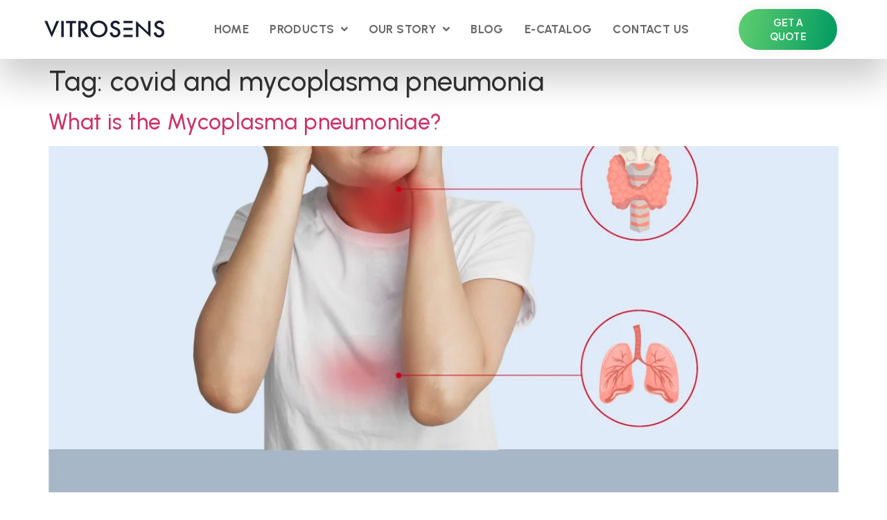

--- FILE ---
content_type: text/html; charset=UTF-8
request_url: https://vitrosens.com/tag/covid-and-mycoplasma-pneumonia/
body_size: 48345
content:
<!doctype html>
<html lang="en-US" prefix="og: https://ogp.me/ns#">
<head>
	<meta charset="UTF-8">
	<meta name="viewport" content="width=device-width, initial-scale=1">
	<link rel="profile" href="https://gmpg.org/xfn/11">
	<script>!function(e,c){e[c]=e[c]+(e[c]&&" ")+"quform-js"}(document.documentElement,"className");</script>
<!-- Search Engine Optimization by Rank Math PRO - https://rankmath.com/ -->
<title>covid and mycoplasma pneumonia arşivleri - Vitrosens Biotechnology - Human and Animal Health Rapid Test Kits</title>
<meta name="robots" content="index, follow, max-snippet:-1, max-video-preview:-1, max-image-preview:large"/>
<link rel="canonical" href="https://vitrosens.com/tag/covid-and-mycoplasma-pneumonia/" />
<meta property="og:locale" content="en_US" />
<meta property="og:type" content="article" />
<meta property="og:title" content="covid and mycoplasma pneumonia arşivleri - Vitrosens Biotechnology - Human and Animal Health Rapid Test Kits" />
<meta property="og:url" content="https://vitrosens.com/tag/covid-and-mycoplasma-pneumonia/" />
<meta property="og:site_name" content="Vitrosens Biotechnology" />
<meta name="twitter:card" content="summary_large_image" />
<meta name="twitter:title" content="covid and mycoplasma pneumonia arşivleri - Vitrosens Biotechnology - Human and Animal Health Rapid Test Kits" />
<meta name="twitter:label1" content="Posts" />
<meta name="twitter:data1" content="1" />
<script type="application/ld+json" class="rank-math-schema-pro">{"@context":"https://schema.org","@graph":[{"@type":"Organization","@id":"https://vitrosens.com/#organization","name":"Vitrosens Biotechnology","sameAs":["https://instagram.com/vitrosens"]},{"@type":"WebSite","@id":"https://vitrosens.com/#website","url":"https://vitrosens.com","name":"Vitrosens Biotechnology","alternateName":"Vitrosens Biotechnology","publisher":{"@id":"https://vitrosens.com/#organization"},"inLanguage":"en-US"},{"@type":"BreadcrumbList","@id":"https://vitrosens.com/tag/covid-and-mycoplasma-pneumonia/#breadcrumb","itemListElement":[{"@type":"ListItem","position":"1","item":{"@id":"https://vitrosens.com","name":"Home"}},{"@type":"ListItem","position":"2","item":{"@id":"https://vitrosens.com/tag/covid-and-mycoplasma-pneumonia/","name":"covid and mycoplasma pneumonia"}}]},{"@type":"CollectionPage","@id":"https://vitrosens.com/tag/covid-and-mycoplasma-pneumonia/#webpage","url":"https://vitrosens.com/tag/covid-and-mycoplasma-pneumonia/","name":"covid and mycoplasma pneumonia ar\u015fivleri - Vitrosens Biotechnology - Human and Animal Health Rapid\u00a0Test\u00a0Kits","isPartOf":{"@id":"https://vitrosens.com/#website"},"inLanguage":"en-US","breadcrumb":{"@id":"https://vitrosens.com/tag/covid-and-mycoplasma-pneumonia/#breadcrumb"}}]}</script>
<!-- /Rank Math WordPress SEO plugin -->

<link rel='dns-prefetch' href='//s.w.org' />
<link rel="alternate" type="application/rss+xml" title="Vitrosens Biotechnology - Human and Animal Health Rapid Test Kits &raquo; Feed" href="https://vitrosens.com/feed/" />
<link rel="alternate" type="application/rss+xml" title="Vitrosens Biotechnology - Human and Animal Health Rapid Test Kits &raquo; Comments Feed" href="https://vitrosens.com/comments/feed/" />
<link rel="alternate" type="application/rss+xml" title="Vitrosens Biotechnology - Human and Animal Health Rapid Test Kits &raquo; covid and mycoplasma pneumonia Tag Feed" href="https://vitrosens.com/tag/covid-and-mycoplasma-pneumonia/feed/" />
<script>
window._wpemojiSettings = {"baseUrl":"https:\/\/s.w.org\/images\/core\/emoji\/14.0.0\/72x72\/","ext":".png","svgUrl":"https:\/\/s.w.org\/images\/core\/emoji\/14.0.0\/svg\/","svgExt":".svg","source":{"concatemoji":"https:\/\/vitrosens.com\/wp-includes\/js\/wp-emoji-release.min.js?ver=6.0.2"}};
/*! This file is auto-generated */
!function(e,a,t){var n,r,o,i=a.createElement("canvas"),p=i.getContext&&i.getContext("2d");function s(e,t){var a=String.fromCharCode,e=(p.clearRect(0,0,i.width,i.height),p.fillText(a.apply(this,e),0,0),i.toDataURL());return p.clearRect(0,0,i.width,i.height),p.fillText(a.apply(this,t),0,0),e===i.toDataURL()}function c(e){var t=a.createElement("script");t.src=e,t.defer=t.type="text/javascript",a.getElementsByTagName("head")[0].appendChild(t)}for(o=Array("flag","emoji"),t.supports={everything:!0,everythingExceptFlag:!0},r=0;r<o.length;r++)t.supports[o[r]]=function(e){if(!p||!p.fillText)return!1;switch(p.textBaseline="top",p.font="600 32px Arial",e){case"flag":return s([127987,65039,8205,9895,65039],[127987,65039,8203,9895,65039])?!1:!s([55356,56826,55356,56819],[55356,56826,8203,55356,56819])&&!s([55356,57332,56128,56423,56128,56418,56128,56421,56128,56430,56128,56423,56128,56447],[55356,57332,8203,56128,56423,8203,56128,56418,8203,56128,56421,8203,56128,56430,8203,56128,56423,8203,56128,56447]);case"emoji":return!s([129777,127995,8205,129778,127999],[129777,127995,8203,129778,127999])}return!1}(o[r]),t.supports.everything=t.supports.everything&&t.supports[o[r]],"flag"!==o[r]&&(t.supports.everythingExceptFlag=t.supports.everythingExceptFlag&&t.supports[o[r]]);t.supports.everythingExceptFlag=t.supports.everythingExceptFlag&&!t.supports.flag,t.DOMReady=!1,t.readyCallback=function(){t.DOMReady=!0},t.supports.everything||(n=function(){t.readyCallback()},a.addEventListener?(a.addEventListener("DOMContentLoaded",n,!1),e.addEventListener("load",n,!1)):(e.attachEvent("onload",n),a.attachEvent("onreadystatechange",function(){"complete"===a.readyState&&t.readyCallback()})),(e=t.source||{}).concatemoji?c(e.concatemoji):e.wpemoji&&e.twemoji&&(c(e.twemoji),c(e.wpemoji)))}(window,document,window._wpemojiSettings);
</script>
<style>
img.wp-smiley,
img.emoji {
	display: inline !important;
	border: none !important;
	box-shadow: none !important;
	height: 1em !important;
	width: 1em !important;
	margin: 0 0.07em !important;
	vertical-align: -0.1em !important;
	background: none !important;
	padding: 0 !important;
}
</style>
	<link rel='stylesheet' id='bdt-uikit-css'  href='https://vitrosens.com/wp-content/plugins/bdthemes-element-pack/assets/css/bdt-uikit.css?ver=3.16.24' media='all' />
<link rel='stylesheet' id='ep-helper-css'  href='https://vitrosens.com/wp-content/plugins/bdthemes-element-pack/assets/css/ep-helper.css?ver=7.6.0' media='all' />
<link rel='stylesheet' id='wp-block-library-css'  href='https://vitrosens.com/wp-includes/css/dist/block-library/style.min.css?ver=6.0.2' media='all' />
<style id='global-styles-inline-css'>
body{--wp--preset--color--black: #000000;--wp--preset--color--cyan-bluish-gray: #abb8c3;--wp--preset--color--white: #ffffff;--wp--preset--color--pale-pink: #f78da7;--wp--preset--color--vivid-red: #cf2e2e;--wp--preset--color--luminous-vivid-orange: #ff6900;--wp--preset--color--luminous-vivid-amber: #fcb900;--wp--preset--color--light-green-cyan: #7bdcb5;--wp--preset--color--vivid-green-cyan: #00d084;--wp--preset--color--pale-cyan-blue: #8ed1fc;--wp--preset--color--vivid-cyan-blue: #0693e3;--wp--preset--color--vivid-purple: #9b51e0;--wp--preset--gradient--vivid-cyan-blue-to-vivid-purple: linear-gradient(135deg,rgba(6,147,227,1) 0%,rgb(155,81,224) 100%);--wp--preset--gradient--light-green-cyan-to-vivid-green-cyan: linear-gradient(135deg,rgb(122,220,180) 0%,rgb(0,208,130) 100%);--wp--preset--gradient--luminous-vivid-amber-to-luminous-vivid-orange: linear-gradient(135deg,rgba(252,185,0,1) 0%,rgba(255,105,0,1) 100%);--wp--preset--gradient--luminous-vivid-orange-to-vivid-red: linear-gradient(135deg,rgba(255,105,0,1) 0%,rgb(207,46,46) 100%);--wp--preset--gradient--very-light-gray-to-cyan-bluish-gray: linear-gradient(135deg,rgb(238,238,238) 0%,rgb(169,184,195) 100%);--wp--preset--gradient--cool-to-warm-spectrum: linear-gradient(135deg,rgb(74,234,220) 0%,rgb(151,120,209) 20%,rgb(207,42,186) 40%,rgb(238,44,130) 60%,rgb(251,105,98) 80%,rgb(254,248,76) 100%);--wp--preset--gradient--blush-light-purple: linear-gradient(135deg,rgb(255,206,236) 0%,rgb(152,150,240) 100%);--wp--preset--gradient--blush-bordeaux: linear-gradient(135deg,rgb(254,205,165) 0%,rgb(254,45,45) 50%,rgb(107,0,62) 100%);--wp--preset--gradient--luminous-dusk: linear-gradient(135deg,rgb(255,203,112) 0%,rgb(199,81,192) 50%,rgb(65,88,208) 100%);--wp--preset--gradient--pale-ocean: linear-gradient(135deg,rgb(255,245,203) 0%,rgb(182,227,212) 50%,rgb(51,167,181) 100%);--wp--preset--gradient--electric-grass: linear-gradient(135deg,rgb(202,248,128) 0%,rgb(113,206,126) 100%);--wp--preset--gradient--midnight: linear-gradient(135deg,rgb(2,3,129) 0%,rgb(40,116,252) 100%);--wp--preset--duotone--dark-grayscale: url('#wp-duotone-dark-grayscale');--wp--preset--duotone--grayscale: url('#wp-duotone-grayscale');--wp--preset--duotone--purple-yellow: url('#wp-duotone-purple-yellow');--wp--preset--duotone--blue-red: url('#wp-duotone-blue-red');--wp--preset--duotone--midnight: url('#wp-duotone-midnight');--wp--preset--duotone--magenta-yellow: url('#wp-duotone-magenta-yellow');--wp--preset--duotone--purple-green: url('#wp-duotone-purple-green');--wp--preset--duotone--blue-orange: url('#wp-duotone-blue-orange');--wp--preset--font-size--small: 13px;--wp--preset--font-size--medium: 20px;--wp--preset--font-size--large: 36px;--wp--preset--font-size--x-large: 42px;}.has-black-color{color: var(--wp--preset--color--black) !important;}.has-cyan-bluish-gray-color{color: var(--wp--preset--color--cyan-bluish-gray) !important;}.has-white-color{color: var(--wp--preset--color--white) !important;}.has-pale-pink-color{color: var(--wp--preset--color--pale-pink) !important;}.has-vivid-red-color{color: var(--wp--preset--color--vivid-red) !important;}.has-luminous-vivid-orange-color{color: var(--wp--preset--color--luminous-vivid-orange) !important;}.has-luminous-vivid-amber-color{color: var(--wp--preset--color--luminous-vivid-amber) !important;}.has-light-green-cyan-color{color: var(--wp--preset--color--light-green-cyan) !important;}.has-vivid-green-cyan-color{color: var(--wp--preset--color--vivid-green-cyan) !important;}.has-pale-cyan-blue-color{color: var(--wp--preset--color--pale-cyan-blue) !important;}.has-vivid-cyan-blue-color{color: var(--wp--preset--color--vivid-cyan-blue) !important;}.has-vivid-purple-color{color: var(--wp--preset--color--vivid-purple) !important;}.has-black-background-color{background-color: var(--wp--preset--color--black) !important;}.has-cyan-bluish-gray-background-color{background-color: var(--wp--preset--color--cyan-bluish-gray) !important;}.has-white-background-color{background-color: var(--wp--preset--color--white) !important;}.has-pale-pink-background-color{background-color: var(--wp--preset--color--pale-pink) !important;}.has-vivid-red-background-color{background-color: var(--wp--preset--color--vivid-red) !important;}.has-luminous-vivid-orange-background-color{background-color: var(--wp--preset--color--luminous-vivid-orange) !important;}.has-luminous-vivid-amber-background-color{background-color: var(--wp--preset--color--luminous-vivid-amber) !important;}.has-light-green-cyan-background-color{background-color: var(--wp--preset--color--light-green-cyan) !important;}.has-vivid-green-cyan-background-color{background-color: var(--wp--preset--color--vivid-green-cyan) !important;}.has-pale-cyan-blue-background-color{background-color: var(--wp--preset--color--pale-cyan-blue) !important;}.has-vivid-cyan-blue-background-color{background-color: var(--wp--preset--color--vivid-cyan-blue) !important;}.has-vivid-purple-background-color{background-color: var(--wp--preset--color--vivid-purple) !important;}.has-black-border-color{border-color: var(--wp--preset--color--black) !important;}.has-cyan-bluish-gray-border-color{border-color: var(--wp--preset--color--cyan-bluish-gray) !important;}.has-white-border-color{border-color: var(--wp--preset--color--white) !important;}.has-pale-pink-border-color{border-color: var(--wp--preset--color--pale-pink) !important;}.has-vivid-red-border-color{border-color: var(--wp--preset--color--vivid-red) !important;}.has-luminous-vivid-orange-border-color{border-color: var(--wp--preset--color--luminous-vivid-orange) !important;}.has-luminous-vivid-amber-border-color{border-color: var(--wp--preset--color--luminous-vivid-amber) !important;}.has-light-green-cyan-border-color{border-color: var(--wp--preset--color--light-green-cyan) !important;}.has-vivid-green-cyan-border-color{border-color: var(--wp--preset--color--vivid-green-cyan) !important;}.has-pale-cyan-blue-border-color{border-color: var(--wp--preset--color--pale-cyan-blue) !important;}.has-vivid-cyan-blue-border-color{border-color: var(--wp--preset--color--vivid-cyan-blue) !important;}.has-vivid-purple-border-color{border-color: var(--wp--preset--color--vivid-purple) !important;}.has-vivid-cyan-blue-to-vivid-purple-gradient-background{background: var(--wp--preset--gradient--vivid-cyan-blue-to-vivid-purple) !important;}.has-light-green-cyan-to-vivid-green-cyan-gradient-background{background: var(--wp--preset--gradient--light-green-cyan-to-vivid-green-cyan) !important;}.has-luminous-vivid-amber-to-luminous-vivid-orange-gradient-background{background: var(--wp--preset--gradient--luminous-vivid-amber-to-luminous-vivid-orange) !important;}.has-luminous-vivid-orange-to-vivid-red-gradient-background{background: var(--wp--preset--gradient--luminous-vivid-orange-to-vivid-red) !important;}.has-very-light-gray-to-cyan-bluish-gray-gradient-background{background: var(--wp--preset--gradient--very-light-gray-to-cyan-bluish-gray) !important;}.has-cool-to-warm-spectrum-gradient-background{background: var(--wp--preset--gradient--cool-to-warm-spectrum) !important;}.has-blush-light-purple-gradient-background{background: var(--wp--preset--gradient--blush-light-purple) !important;}.has-blush-bordeaux-gradient-background{background: var(--wp--preset--gradient--blush-bordeaux) !important;}.has-luminous-dusk-gradient-background{background: var(--wp--preset--gradient--luminous-dusk) !important;}.has-pale-ocean-gradient-background{background: var(--wp--preset--gradient--pale-ocean) !important;}.has-electric-grass-gradient-background{background: var(--wp--preset--gradient--electric-grass) !important;}.has-midnight-gradient-background{background: var(--wp--preset--gradient--midnight) !important;}.has-small-font-size{font-size: var(--wp--preset--font-size--small) !important;}.has-medium-font-size{font-size: var(--wp--preset--font-size--medium) !important;}.has-large-font-size{font-size: var(--wp--preset--font-size--large) !important;}.has-x-large-font-size{font-size: var(--wp--preset--font-size--x-large) !important;}
</style>
<link rel='stylesheet' id='bt_bb_content_elements-css'  href='https://vitrosens.com/wp-content/plugins/bold-page-builder/css/front_end/content_elements.crush.css?ver=4.7.6' media='all' />
<link rel='stylesheet' id='bt_bb_slick-css'  href='https://vitrosens.com/wp-content/plugins/bold-page-builder/slick/slick.css?ver=4.7.6' media='all' />
<link rel='stylesheet' id='quform-css'  href='https://vitrosens.com/wp-content/plugins/quform/cache/quform.css?ver=1721306821' media='all' />
<link rel='stylesheet' id='hello-elementor-css'  href='https://vitrosens.com/wp-content/themes/hello-elementor/style.min.css?ver=2.9.0' media='all' />
<link rel='stylesheet' id='hello-elementor-theme-style-css'  href='https://vitrosens.com/wp-content/themes/hello-elementor/theme.min.css?ver=2.9.0' media='all' />
<link rel='stylesheet' id='jet-popup-frontend-css'  href='https://vitrosens.com/wp-content/plugins/jet-popup/assets/css/jet-popup-frontend.css?ver=2.0.2.1' media='all' />
<link rel='stylesheet' id='jet-theme-core-frontend-styles-css'  href='https://vitrosens.com/wp-content/plugins/jet-theme-core/assets/css/frontend.css?ver=2.0.7' media='all' />
<link rel='stylesheet' id='jet-blocks-css'  href='https://vitrosens.com/wp-content/uploads/elementor/css/custom-jet-blocks.css?ver=1.3.6' media='all' />
<link rel='stylesheet' id='jet-elements-css'  href='https://vitrosens.com/wp-content/plugins/jet-elements/assets/css/jet-elements.css?ver=2.6.10' media='all' />
<link rel='stylesheet' id='jet-elements-skin-css'  href='https://vitrosens.com/wp-content/plugins/jet-elements/assets/css/jet-elements-skin.css?ver=2.6.10' media='all' />
<link rel='stylesheet' id='elementor-frontend-css'  href='https://vitrosens.com/wp-content/plugins/elementor/assets/css/frontend-lite.min.css?ver=3.17.2' media='all' />
<style id='elementor-frontend-inline-css'>
.elementor-kit-6528{--e-global-color-primary:#6EC1E4;--e-global-color-secondary:#54595F;--e-global-color-text:#7A7A7A;--e-global-color-accent:#61CE70;--e-global-color-f125b97:#009A61;--e-global-color-20a9fb0:#E5EFF0;--e-global-color-29b61cd:#181818;--e-global-color-4d27d4a:#F0F0F0;--e-global-color-73758b8:#FF4D02;--e-global-typography-primary-font-family:"Urbanist";--e-global-typography-primary-font-weight:600;--e-global-typography-primary-letter-spacing:0.4px;--e-global-typography-secondary-font-family:"Urbanist";--e-global-typography-secondary-font-weight:400;--e-global-typography-secondary-letter-spacing:0.4px;--e-global-typography-text-font-family:"Roboto";--e-global-typography-text-font-weight:400;--e-global-typography-accent-font-family:"Roboto";--e-global-typography-accent-font-weight:500;font-family:"Urbanist", Sans-serif;letter-spacing:0.4px;}.elementor-kit-6528 p{margin-bottom:20px;}.elementor-kit-6528 a{font-family:"Urbanist", Sans-serif;letter-spacing:0.4px;}.elementor-kit-6528 h1{letter-spacing:0.4px;}.elementor-kit-6528 h2{letter-spacing:0.4px;}.elementor-kit-6528 h3{letter-spacing:0.4px;}.elementor-kit-6528 h4{letter-spacing:0.4px;}.elementor-kit-6528 h5{letter-spacing:0.4px;}.elementor-kit-6528 h6{letter-spacing:0.4px;}.elementor-section.elementor-section-boxed > .elementor-container{max-width:1140px;}.e-con{--container-max-width:1140px;}.elementor-widget:not(:last-child){margin-block-end:20px;}.elementor-element{--widgets-spacing:20px 20px;}{}h1.entry-title{display:var(--page-title-display);}.elementor-kit-6528 e-page-transition{background-color:#FFBC7D;}.site-header{padding-inline-end:0px;padding-inline-start:0px;}@media(max-width:1024px){.elementor-section.elementor-section-boxed > .elementor-container{max-width:1024px;}.e-con{--container-max-width:1024px;}}@media(max-width:767px){.elementor-section.elementor-section-boxed > .elementor-container{max-width:767px;}.e-con{--container-max-width:767px;}}/* Start custom CSS */.no-js touch bt_bb_touch{
    margin-top:0px !important;
}/* End custom CSS */
.elementor-widget-heading .elementor-heading-title{color:var( --e-global-color-primary );font-family:var( --e-global-typography-primary-font-family ), Sans-serif;font-weight:var( --e-global-typography-primary-font-weight );letter-spacing:var( --e-global-typography-primary-letter-spacing );}.elementor-widget-image .widget-image-caption{color:var( --e-global-color-text );font-family:var( --e-global-typography-text-font-family ), Sans-serif;font-weight:var( --e-global-typography-text-font-weight );}.elementor-widget-text-editor{color:var( --e-global-color-text );font-family:var( --e-global-typography-text-font-family ), Sans-serif;font-weight:var( --e-global-typography-text-font-weight );}.elementor-widget-text-editor.elementor-drop-cap-view-stacked .elementor-drop-cap{background-color:var( --e-global-color-primary );}.elementor-widget-text-editor.elementor-drop-cap-view-framed .elementor-drop-cap, .elementor-widget-text-editor.elementor-drop-cap-view-default .elementor-drop-cap{color:var( --e-global-color-primary );border-color:var( --e-global-color-primary );}.elementor-widget-button .elementor-button{font-family:var( --e-global-typography-accent-font-family ), Sans-serif;font-weight:var( --e-global-typography-accent-font-weight );background-color:var( --e-global-color-accent );}.elementor-widget-divider{--divider-color:var( --e-global-color-secondary );}.elementor-widget-divider .elementor-divider__text{color:var( --e-global-color-secondary );font-family:var( --e-global-typography-secondary-font-family ), Sans-serif;font-weight:var( --e-global-typography-secondary-font-weight );letter-spacing:var( --e-global-typography-secondary-letter-spacing );}.elementor-widget-divider.elementor-view-stacked .elementor-icon{background-color:var( --e-global-color-secondary );}.elementor-widget-divider.elementor-view-framed .elementor-icon, .elementor-widget-divider.elementor-view-default .elementor-icon{color:var( --e-global-color-secondary );border-color:var( --e-global-color-secondary );}.elementor-widget-divider.elementor-view-framed .elementor-icon, .elementor-widget-divider.elementor-view-default .elementor-icon svg{fill:var( --e-global-color-secondary );}.elementor-widget-image-box .elementor-image-box-title{color:var( --e-global-color-primary );font-family:var( --e-global-typography-primary-font-family ), Sans-serif;font-weight:var( --e-global-typography-primary-font-weight );letter-spacing:var( --e-global-typography-primary-letter-spacing );}.elementor-widget-image-box .elementor-image-box-description{color:var( --e-global-color-text );font-family:var( --e-global-typography-text-font-family ), Sans-serif;font-weight:var( --e-global-typography-text-font-weight );}.elementor-widget-icon.elementor-view-stacked .elementor-icon{background-color:var( --e-global-color-primary );}.elementor-widget-icon.elementor-view-framed .elementor-icon, .elementor-widget-icon.elementor-view-default .elementor-icon{color:var( --e-global-color-primary );border-color:var( --e-global-color-primary );}.elementor-widget-icon.elementor-view-framed .elementor-icon, .elementor-widget-icon.elementor-view-default .elementor-icon svg{fill:var( --e-global-color-primary );}.elementor-widget-icon-box.elementor-view-stacked .elementor-icon{background-color:var( --e-global-color-primary );}.elementor-widget-icon-box.elementor-view-framed .elementor-icon, .elementor-widget-icon-box.elementor-view-default .elementor-icon{fill:var( --e-global-color-primary );color:var( --e-global-color-primary );border-color:var( --e-global-color-primary );}.elementor-widget-icon-box .elementor-icon-box-title{color:var( --e-global-color-primary );}.elementor-widget-icon-box .elementor-icon-box-title, .elementor-widget-icon-box .elementor-icon-box-title a{font-family:var( --e-global-typography-primary-font-family ), Sans-serif;font-weight:var( --e-global-typography-primary-font-weight );letter-spacing:var( --e-global-typography-primary-letter-spacing );}.elementor-widget-icon-box .elementor-icon-box-description{color:var( --e-global-color-text );font-family:var( --e-global-typography-text-font-family ), Sans-serif;font-weight:var( --e-global-typography-text-font-weight );}.elementor-widget-star-rating .elementor-star-rating__title{color:var( --e-global-color-text );font-family:var( --e-global-typography-text-font-family ), Sans-serif;font-weight:var( --e-global-typography-text-font-weight );}.elementor-widget-image-gallery .gallery-item .gallery-caption{font-family:var( --e-global-typography-accent-font-family ), Sans-serif;font-weight:var( --e-global-typography-accent-font-weight );}.elementor-widget-icon-list .elementor-icon-list-item:not(:last-child):after{border-color:var( --e-global-color-text );}.elementor-widget-icon-list .elementor-icon-list-icon i{color:var( --e-global-color-primary );}.elementor-widget-icon-list .elementor-icon-list-icon svg{fill:var( --e-global-color-primary );}.elementor-widget-icon-list .elementor-icon-list-item > .elementor-icon-list-text, .elementor-widget-icon-list .elementor-icon-list-item > a{font-family:var( --e-global-typography-text-font-family ), Sans-serif;font-weight:var( --e-global-typography-text-font-weight );}.elementor-widget-icon-list .elementor-icon-list-text{color:var( --e-global-color-secondary );}.elementor-widget-counter .elementor-counter-number-wrapper{color:var( --e-global-color-primary );font-family:var( --e-global-typography-primary-font-family ), Sans-serif;font-weight:var( --e-global-typography-primary-font-weight );letter-spacing:var( --e-global-typography-primary-letter-spacing );}.elementor-widget-counter .elementor-counter-title{color:var( --e-global-color-secondary );font-family:var( --e-global-typography-secondary-font-family ), Sans-serif;font-weight:var( --e-global-typography-secondary-font-weight );letter-spacing:var( --e-global-typography-secondary-letter-spacing );}.elementor-widget-progress .elementor-progress-wrapper .elementor-progress-bar{background-color:var( --e-global-color-primary );}.elementor-widget-progress .elementor-title{color:var( --e-global-color-primary );font-family:var( --e-global-typography-text-font-family ), Sans-serif;font-weight:var( --e-global-typography-text-font-weight );}.elementor-widget-testimonial .elementor-testimonial-content{color:var( --e-global-color-text );font-family:var( --e-global-typography-text-font-family ), Sans-serif;font-weight:var( --e-global-typography-text-font-weight );}.elementor-widget-testimonial .elementor-testimonial-name{color:var( --e-global-color-primary );font-family:var( --e-global-typography-primary-font-family ), Sans-serif;font-weight:var( --e-global-typography-primary-font-weight );letter-spacing:var( --e-global-typography-primary-letter-spacing );}.elementor-widget-testimonial .elementor-testimonial-job{color:var( --e-global-color-secondary );font-family:var( --e-global-typography-secondary-font-family ), Sans-serif;font-weight:var( --e-global-typography-secondary-font-weight );letter-spacing:var( --e-global-typography-secondary-letter-spacing );}.elementor-widget-tabs .elementor-tab-title, .elementor-widget-tabs .elementor-tab-title a{color:var( --e-global-color-primary );}.elementor-widget-tabs .elementor-tab-title.elementor-active,
					 .elementor-widget-tabs .elementor-tab-title.elementor-active a{color:var( --e-global-color-accent );}.elementor-widget-tabs .elementor-tab-title{font-family:var( --e-global-typography-primary-font-family ), Sans-serif;font-weight:var( --e-global-typography-primary-font-weight );letter-spacing:var( --e-global-typography-primary-letter-spacing );}.elementor-widget-tabs .elementor-tab-content{color:var( --e-global-color-text );font-family:var( --e-global-typography-text-font-family ), Sans-serif;font-weight:var( --e-global-typography-text-font-weight );}.elementor-widget-accordion .elementor-accordion-icon, .elementor-widget-accordion .elementor-accordion-title{color:var( --e-global-color-primary );}.elementor-widget-accordion .elementor-accordion-icon svg{fill:var( --e-global-color-primary );}.elementor-widget-accordion .elementor-active .elementor-accordion-icon, .elementor-widget-accordion .elementor-active .elementor-accordion-title{color:var( --e-global-color-accent );}.elementor-widget-accordion .elementor-active .elementor-accordion-icon svg{fill:var( --e-global-color-accent );}.elementor-widget-accordion .elementor-accordion-title{font-family:var( --e-global-typography-primary-font-family ), Sans-serif;font-weight:var( --e-global-typography-primary-font-weight );letter-spacing:var( --e-global-typography-primary-letter-spacing );}.elementor-widget-accordion .elementor-tab-content{color:var( --e-global-color-text );font-family:var( --e-global-typography-text-font-family ), Sans-serif;font-weight:var( --e-global-typography-text-font-weight );}.elementor-widget-toggle .elementor-toggle-title, .elementor-widget-toggle .elementor-toggle-icon{color:var( --e-global-color-primary );}.elementor-widget-toggle .elementor-toggle-icon svg{fill:var( --e-global-color-primary );}.elementor-widget-toggle .elementor-tab-title.elementor-active a, .elementor-widget-toggle .elementor-tab-title.elementor-active .elementor-toggle-icon{color:var( --e-global-color-accent );}.elementor-widget-toggle .elementor-toggle-title{font-family:var( --e-global-typography-primary-font-family ), Sans-serif;font-weight:var( --e-global-typography-primary-font-weight );letter-spacing:var( --e-global-typography-primary-letter-spacing );}.elementor-widget-toggle .elementor-tab-content{color:var( --e-global-color-text );font-family:var( --e-global-typography-text-font-family ), Sans-serif;font-weight:var( --e-global-typography-text-font-weight );}.elementor-widget-alert .elementor-alert-title{font-family:var( --e-global-typography-primary-font-family ), Sans-serif;font-weight:var( --e-global-typography-primary-font-weight );letter-spacing:var( --e-global-typography-primary-letter-spacing );}.elementor-widget-alert .elementor-alert-description{font-family:var( --e-global-typography-text-font-family ), Sans-serif;font-weight:var( --e-global-typography-text-font-weight );}.elementor-widget-breadcrumbs{font-family:var( --e-global-typography-secondary-font-family ), Sans-serif;font-weight:var( --e-global-typography-secondary-font-weight );letter-spacing:var( --e-global-typography-secondary-letter-spacing );}.elementor-widget-jet-auth-links .jet-auth-links__login .jet-auth-links__item{font-family:var( --e-global-typography-text-font-family ), Sans-serif;font-weight:var( --e-global-typography-text-font-weight );color:var( --e-global-color-accent );}.elementor-widget-jet-auth-links .jet-auth-links__login .jet-auth-links__prefix{font-family:var( --e-global-typography-text-font-family ), Sans-serif;font-weight:var( --e-global-typography-text-font-weight );}.elementor-widget-jet-auth-links .jet-auth-links__logout .jet-auth-links__item{font-family:var( --e-global-typography-text-font-family ), Sans-serif;font-weight:var( --e-global-typography-text-font-weight );color:var( --e-global-color-accent );}.elementor-widget-jet-auth-links .jet-auth-links__logout .jet-auth-links__prefix{font-family:var( --e-global-typography-text-font-family ), Sans-serif;font-weight:var( --e-global-typography-text-font-weight );}.elementor-widget-jet-auth-links .jet-auth-links__register .jet-auth-links__item{font-family:var( --e-global-typography-text-font-family ), Sans-serif;font-weight:var( --e-global-typography-text-font-weight );color:var( --e-global-color-accent );}.elementor-widget-jet-auth-links .jet-auth-links__register .jet-auth-links__prefix{font-family:var( --e-global-typography-text-font-family ), Sans-serif;font-weight:var( --e-global-typography-text-font-weight );}.elementor-widget-jet-auth-links .jet-auth-links__registered .jet-auth-links__item{font-family:var( --e-global-typography-text-font-family ), Sans-serif;font-weight:var( --e-global-typography-text-font-weight );color:var( --e-global-color-accent );}.elementor-widget-jet-auth-links .jet-auth-links__registered .jet-auth-links__prefix{font-family:var( --e-global-typography-text-font-family ), Sans-serif;font-weight:var( --e-global-typography-text-font-weight );}.elementor-widget-jet-hamburger-panel .jet-hamburger-panel__toggle{background-color:var( --e-global-color-primary );}.elementor-widget-jet-hamburger-panel .jet-hamburger-panel__toggle:hover{background-color:var( --e-global-color-primary );}.elementor-widget-jet-hamburger-panel .jet-hamburger-panel__toggle-label{font-family:var( --e-global-typography-primary-font-family ), Sans-serif;font-weight:var( --e-global-typography-primary-font-weight );letter-spacing:var( --e-global-typography-primary-letter-spacing );}.elementor-widget-jet-hamburger-panel .jet-hamburger-panel__toggle:hover .jet-hamburger-panel__toggle-label{font-family:var( --e-global-typography-primary-font-family ), Sans-serif;font-weight:var( --e-global-typography-primary-font-weight );letter-spacing:var( --e-global-typography-primary-letter-spacing );}.elementor-widget-jet-logo .jet-logo__text{color:var( --e-global-color-accent );font-family:var( --e-global-typography-primary-font-family ), Sans-serif;font-weight:var( --e-global-typography-primary-font-weight );letter-spacing:var( --e-global-typography-primary-letter-spacing );}.elementor-widget-jet-carousel  .jet-carousel__content .jet-carousel__item-title, .elementor-widget-jet-carousel  .jet-carousel__content .jet-carousel__item-title a, .elementor-widget-jet-carousel .jet-banner__title{font-family:var( --e-global-typography-text-font-family ), Sans-serif;font-weight:var( --e-global-typography-text-font-weight );}.elementor-widget-jet-carousel  .jet-carousel__content .jet-carousel__item-text, .elementor-widget-jet-carousel .jet-banner__text{font-family:var( --e-global-typography-text-font-family ), Sans-serif;font-weight:var( --e-global-typography-text-font-weight );}.elementor-widget-jet-carousel .jet-carousel__content .jet-carousel__item-text{color:var( --e-global-color-text );}.elementor-widget-jet-carousel .jet-banner__text{color:var( --e-global-color-text );}.elementor-widget-jet-carousel  .jet-carousel__content .jet-carousel__item-button{font-family:var( --e-global-typography-accent-font-family ), Sans-serif;font-weight:var( --e-global-typography-accent-font-weight );}.elementor-widget-jet-carousel .jet-carousel .jet-arrow{background-color:var( --e-global-color-primary );}.elementor-widget-jet-carousel .jet-carousel .jet-arrow:hover{background-color:var( --e-global-color-primary );}.elementor-widget-jet-carousel .jet-carousel .jet-slick-dots li span{background-color:var( --e-global-color-text );}.elementor-widget-jet-carousel .jet-carousel .jet-slick-dots li span:hover{background-color:var( --e-global-color-primary );}.elementor-widget-jet-carousel .jet-carousel .jet-slick-dots li.slick-active span{background-color:var( --e-global-color-accent );}.elementor-widget-jet-carousel .jet-carousel__fraction-navigation span{font-family:var( --e-global-typography-text-font-family ), Sans-serif;font-weight:var( --e-global-typography-text-font-weight );}.elementor-widget-jet-map .jet-map-pin__link{font-family:var( --e-global-typography-accent-font-family ), Sans-serif;font-weight:var( --e-global-typography-accent-font-weight );}.elementor-widget-jet-animated-box .jet-animated-box__front{background-color:var( --e-global-color-primary );}.elementor-widget-jet-animated-box .jet-animated-box__back{background-color:var( --e-global-color-secondary );}.elementor-widget-jet-animated-box .jet-animated-box__title--front{font-family:var( --e-global-typography-text-font-family ), Sans-serif;font-weight:var( --e-global-typography-text-font-weight );}.elementor-widget-jet-animated-box .jet-animated-box__title--back{font-family:var( --e-global-typography-text-font-family ), Sans-serif;font-weight:var( --e-global-typography-text-font-weight );}.elementor-widget-jet-animated-box .jet-animated-box__subtitle--front{font-family:var( --e-global-typography-text-font-family ), Sans-serif;font-weight:var( --e-global-typography-text-font-weight );}.elementor-widget-jet-animated-box .jet-animated-box__subtitle--back{font-family:var( --e-global-typography-text-font-family ), Sans-serif;font-weight:var( --e-global-typography-text-font-weight );}.elementor-widget-jet-animated-box .jet-animated-box__description--front{font-family:var( --e-global-typography-text-font-family ), Sans-serif;font-weight:var( --e-global-typography-text-font-weight );}.elementor-widget-jet-animated-box .jet-animated-box__description--back{font-family:var( --e-global-typography-text-font-family ), Sans-serif;font-weight:var( --e-global-typography-text-font-weight );}.elementor-widget-jet-animated-box .jet-animated-box__button{background-color:var( --e-global-color-primary );}.elementor-widget-jet-animated-box  .jet-animated-box__button{font-family:var( --e-global-typography-accent-font-family ), Sans-serif;font-weight:var( --e-global-typography-accent-font-weight );}.elementor-widget-jet-animated-text .jet-animated-text__before-text{color:var( --e-global-color-secondary );font-family:var( --e-global-typography-primary-font-family ), Sans-serif;font-weight:var( --e-global-typography-primary-font-weight );letter-spacing:var( --e-global-typography-primary-letter-spacing );}.elementor-widget-jet-animated-text .jet-animated-text__animated-text{color:var( --e-global-color-primary );font-family:var( --e-global-typography-secondary-font-family ), Sans-serif;font-weight:var( --e-global-typography-secondary-font-weight );letter-spacing:var( --e-global-typography-secondary-letter-spacing );}.elementor-widget-jet-animated-text .jet-animated-text__animated-text-item:after{background-color:var( --e-global-color-primary );}.elementor-widget-jet-animated-text .jet-animated-text__after-text{color:var( --e-global-color-text );font-family:var( --e-global-typography-primary-font-family ), Sans-serif;font-weight:var( --e-global-typography-primary-font-weight );letter-spacing:var( --e-global-typography-primary-letter-spacing );}.elementor-widget-jet-banner .jet-banner__title{font-family:var( --e-global-typography-text-font-family ), Sans-serif;font-weight:var( --e-global-typography-text-font-weight );}.elementor-widget-jet-banner .jet-banner__text{font-family:var( --e-global-typography-text-font-family ), Sans-serif;font-weight:var( --e-global-typography-text-font-weight );}.elementor-widget-jet-brands .brands-list .brands-list__item-name{color:var( --e-global-color-primary );font-family:var( --e-global-typography-text-font-family ), Sans-serif;font-weight:var( --e-global-typography-text-font-weight );}.elementor-widget-jet-brands .brands-list .brands-list__item-desc{color:var( --e-global-color-text );font-family:var( --e-global-typography-text-font-family ), Sans-serif;font-weight:var( --e-global-typography-text-font-weight );}.elementor-widget-jet-button .jet-button__plane-normal{background-color:var( --e-global-color-primary );}.elementor-widget-jet-button .jet-button__plane-hover{background-color:var( --e-global-color-secondary );}.elementor-widget-jet-button  .jet-button__state-normal .jet-button__label{font-family:var( --e-global-typography-primary-font-family ), Sans-serif;font-weight:var( --e-global-typography-primary-font-weight );letter-spacing:var( --e-global-typography-primary-letter-spacing );}.elementor-widget-jet-button  .jet-button__state-hover .jet-button__label{font-family:var( --e-global-typography-primary-font-family ), Sans-serif;font-weight:var( --e-global-typography-primary-font-weight );letter-spacing:var( --e-global-typography-primary-letter-spacing );}.elementor-widget-jet-circle-progress .circle-counter .circle-val{color:var( --e-global-color-primary );font-family:var( --e-global-typography-primary-font-family ), Sans-serif;font-weight:var( --e-global-typography-primary-font-weight );letter-spacing:var( --e-global-typography-primary-letter-spacing );}.elementor-widget-jet-circle-progress .circle-counter .circle-counter__title{color:var( --e-global-color-secondary );font-family:var( --e-global-typography-primary-font-family ), Sans-serif;font-weight:var( --e-global-typography-primary-font-weight );letter-spacing:var( --e-global-typography-primary-letter-spacing );}.elementor-widget-jet-circle-progress .circle-counter .circle-counter__subtitle{color:var( --e-global-color-text );font-family:var( --e-global-typography-secondary-font-family ), Sans-serif;font-weight:var( --e-global-typography-secondary-font-weight );letter-spacing:var( --e-global-typography-secondary-letter-spacing );}.elementor-widget-jet-countdown-timer .jet-countdown-timer__item{border-color:var( --e-global-color-text );}.elementor-widget-jet-countdown-timer .jet-countdown-timer__item-label{color:var( --e-global-color-text );font-family:var( --e-global-typography-text-font-family ), Sans-serif;font-weight:var( --e-global-typography-text-font-weight );}.elementor-widget-jet-countdown-timer .jet-countdown-timer__item-value{color:var( --e-global-color-primary );}.elementor-widget-jet-countdown-timer .jet-countdown-timer__digit{font-family:var( --e-global-typography-primary-font-family ), Sans-serif;font-weight:var( --e-global-typography-primary-font-weight );letter-spacing:var( --e-global-typography-primary-letter-spacing );}.elementor-widget-jet-download-button  .jet-download__label{font-family:var( --e-global-typography-accent-font-family ), Sans-serif;font-weight:var( --e-global-typography-accent-font-weight );}.elementor-widget-jet-download-button  .jet-download__sub-label{font-family:var( --e-global-typography-accent-font-family ), Sans-serif;font-weight:var( --e-global-typography-accent-font-weight );}.elementor-widget-jet-download-button .jet-download:hover .jet-download__label{font-family:var( --e-global-typography-accent-font-family ), Sans-serif;font-weight:var( --e-global-typography-accent-font-weight );}.elementor-widget-jet-download-button .jet-download:hover .jet-download__sub-label{font-family:var( --e-global-typography-accent-font-family ), Sans-serif;font-weight:var( --e-global-typography-accent-font-weight );}.elementor-widget-jet-dropbar .jet-dropbar__button-text{font-family:var( --e-global-typography-accent-font-family ), Sans-serif;font-weight:var( --e-global-typography-accent-font-weight );}.elementor-widget-jet-dropbar .jet-dropbar__content{font-family:var( --e-global-typography-text-font-family ), Sans-serif;font-weight:var( --e-global-typography-text-font-weight );}.elementor-widget-jet-headline .jet-headline__first .jet-headline__label{color:var( --e-global-color-secondary );font-family:var( --e-global-typography-primary-font-family ), Sans-serif;font-weight:var( --e-global-typography-primary-font-weight );letter-spacing:var( --e-global-typography-primary-letter-spacing );}.elementor-widget-jet-headline .jet-headline__second .jet-headline__label{color:var( --e-global-color-primary );font-family:var( --e-global-typography-secondary-font-family ), Sans-serif;font-weight:var( --e-global-typography-secondary-font-weight );letter-spacing:var( --e-global-typography-secondary-letter-spacing );}.elementor-widget-jet-horizontal-timeline .jet-hor-timeline-item__card-btn{font-family:var( --e-global-typography-accent-font-family ), Sans-serif;font-weight:var( --e-global-typography-accent-font-weight );background-color:var( --e-global-color-accent );}.elementor-widget-jet-image-comparison  .jx-left .jx-label{font-family:var( --e-global-typography-primary-font-family ), Sans-serif;font-weight:var( --e-global-typography-primary-font-weight );letter-spacing:var( --e-global-typography-primary-letter-spacing );}.elementor-widget-jet-image-comparison .jx-left .jx-label{background-color:var( --e-global-color-secondary );}.elementor-widget-jet-image-comparison  .jx-right .jx-label{font-family:var( --e-global-typography-primary-font-family ), Sans-serif;font-weight:var( --e-global-typography-primary-font-weight );letter-spacing:var( --e-global-typography-primary-letter-spacing );}.elementor-widget-jet-image-comparison .jx-right .jx-label{background-color:var( --e-global-color-secondary );}.elementor-widget-jet-image-comparison .jx-slider .jx-controller{background-color:var( --e-global-color-primary );}.elementor-widget-jet-image-comparison .jx-slider:hover .jx-controller{background-color:var( --e-global-color-secondary );}.elementor-widget-jet-image-comparison .jet-arrow{background-color:var( --e-global-color-primary );}.elementor-widget-jet-image-comparison .jet-arrow:hover{background-color:var( --e-global-color-accent );}.elementor-widget-jet-image-comparison .jet-slick-dots li span{background-color:var( --e-global-color-text );}.elementor-widget-jet-image-comparison .jet-slick-dots li span:hover{background-color:var( --e-global-color-primary );}.elementor-widget-jet-image-comparison .jet-slick-dots li.slick-active span{background-color:var( --e-global-color-accent );}.elementor-widget-jet-images-layout .jet-images-layout__title{font-family:var( --e-global-typography-text-font-family ), Sans-serif;font-weight:var( --e-global-typography-text-font-weight );}.elementor-widget-jet-images-layout .jet-images-layout__desc{font-family:var( --e-global-typography-text-font-family ), Sans-serif;font-weight:var( --e-global-typography-text-font-weight );}.elementor-widget-jet-instagram-gallery .jet-instagram-gallery__content:before{background-color:var( --e-global-color-secondary );}.elementor-widget-jet-instagram-gallery .jet-instagram-gallery__caption{font-family:var( --e-global-typography-text-font-family ), Sans-serif;font-weight:var( --e-global-typography-text-font-weight );}.elementor-widget-jet-instagram-gallery .jet-instagram-gallery__meta-label{font-family:var( --e-global-typography-primary-font-family ), Sans-serif;font-weight:var( --e-global-typography-primary-font-weight );letter-spacing:var( --e-global-typography-primary-letter-spacing );}.elementor-widget-jet-portfolio  .jet-portfolio__filter-item{font-family:var( --e-global-typography-primary-font-family ), Sans-serif;font-weight:var( --e-global-typography-primary-font-weight );letter-spacing:var( --e-global-typography-primary-letter-spacing );}.elementor-widget-jet-portfolio  .jet-portfolio__filter-item:hover{font-family:var( --e-global-typography-primary-font-family ), Sans-serif;font-weight:var( --e-global-typography-primary-font-weight );letter-spacing:var( --e-global-typography-primary-letter-spacing );}.elementor-widget-jet-portfolio  .jet-portfolio__filter-item.active{font-family:var( --e-global-typography-primary-font-family ), Sans-serif;font-weight:var( --e-global-typography-primary-font-weight );letter-spacing:var( --e-global-typography-primary-letter-spacing );}.elementor-widget-jet-portfolio .jet-portfolio__title{font-family:var( --e-global-typography-text-font-family ), Sans-serif;font-weight:var( --e-global-typography-text-font-weight );}.elementor-widget-jet-portfolio .jet-portfolio__category{font-family:var( --e-global-typography-text-font-family ), Sans-serif;font-weight:var( --e-global-typography-text-font-weight );}.elementor-widget-jet-portfolio .jet-portfolio__desc{font-family:var( --e-global-typography-text-font-family ), Sans-serif;font-weight:var( --e-global-typography-text-font-weight );}.elementor-widget-jet-portfolio .jet-portfolio__button{background-color:var( --e-global-color-primary );}.elementor-widget-jet-portfolio  .jet-portfolio__button{font-family:var( --e-global-typography-accent-font-family ), Sans-serif;font-weight:var( --e-global-typography-accent-font-weight );}.elementor-widget-jet-portfolio .jet-portfolio__view-more-button{background-color:var( --e-global-color-primary );}.elementor-widget-jet-portfolio  .jet-portfolio__view-more-button{font-family:var( --e-global-typography-accent-font-family ), Sans-serif;font-weight:var( --e-global-typography-accent-font-weight );}.elementor-widget-jet-posts .jet-posts .entry-title a{color:var( --e-global-color-secondary );}.elementor-widget-jet-posts .jet-posts .entry-title a:hover{color:var( --e-global-color-secondary );}.elementor-widget-jet-posts .jet-posts .entry-title, .elementor-widget-jet-posts .jet-posts .entry-title a{font-family:var( --e-global-typography-text-font-family ), Sans-serif;font-weight:var( --e-global-typography-text-font-weight );}.elementor-widget-jet-posts .jet-posts .post-meta{color:var( --e-global-color-text );font-family:var( --e-global-typography-text-font-family ), Sans-serif;font-weight:var( --e-global-typography-text-font-weight );}.elementor-widget-jet-posts .jet-posts .entry-excerpt{font-family:var( --e-global-typography-text-font-family ), Sans-serif;font-weight:var( --e-global-typography-text-font-weight );}.elementor-widget-jet-posts .jet-posts .jet-more{background-color:var( --e-global-color-primary );}.elementor-widget-jet-posts  .jet-posts .jet-more{font-family:var( --e-global-typography-text-font-family ), Sans-serif;font-weight:var( --e-global-typography-text-font-weight );}.elementor-widget-jet-posts .jet-posts .jet-more:hover{background-color:var( --e-global-color-primary );}.elementor-widget-jet-posts  .jet-posts .jet-posts__terms-link{font-family:var( --e-global-typography-accent-font-family ), Sans-serif;font-weight:var( --e-global-typography-accent-font-weight );}.elementor-widget-jet-posts .jet-posts .jet-posts__terms-link{background-color:var( --e-global-color-primary );}.elementor-widget-jet-posts .jet-posts .jet-posts__terms-link:hover{background-color:var( --e-global-color-primary );}.elementor-widget-jet-posts .jet-posts .jet-arrow{background-color:var( --e-global-color-primary );}.elementor-widget-jet-posts .jet-posts .jet-arrow:hover{background-color:var( --e-global-color-primary );}.elementor-widget-jet-posts .jet-carousel .jet-slick-dots li span{background-color:var( --e-global-color-text );}.elementor-widget-jet-posts .jet-carousel .jet-slick-dots li span:hover{background-color:var( --e-global-color-primary );}.elementor-widget-jet-posts .jet-carousel .jet-slick-dots li.slick-active span{background-color:var( --e-global-color-accent );}.elementor-widget-jet-posts .jet-title-fields__item-label{font-family:var( --e-global-typography-primary-font-family ), Sans-serif;font-weight:var( --e-global-typography-primary-font-weight );letter-spacing:var( --e-global-typography-primary-letter-spacing );}.elementor-widget-jet-posts .jet-content-fields__item-label{font-family:var( --e-global-typography-primary-font-family ), Sans-serif;font-weight:var( --e-global-typography-primary-font-weight );letter-spacing:var( --e-global-typography-primary-letter-spacing );}.elementor-widget-jet-price-list .jet-price-list .price-list__item-title{font-family:var( --e-global-typography-primary-font-family ), Sans-serif;font-weight:var( --e-global-typography-primary-font-weight );letter-spacing:var( --e-global-typography-primary-letter-spacing );}.elementor-widget-jet-price-list .jet-price-list .price-list__item-price{font-family:var( --e-global-typography-text-font-family ), Sans-serif;font-weight:var( --e-global-typography-text-font-weight );}.elementor-widget-jet-price-list .jet-price-list .price-list__item-desc{font-family:var( --e-global-typography-text-font-family ), Sans-serif;font-weight:var( --e-global-typography-text-font-weight );}.elementor-widget-jet-pricing-table .pricing-table{border-color:var( --e-global-color-text );}.elementor-widget-jet-pricing-table .pricing-table__title{color:var( --e-global-color-secondary );font-family:var( --e-global-typography-text-font-family ), Sans-serif;font-weight:var( --e-global-typography-text-font-weight );}.elementor-widget-jet-pricing-table .pricing-table__subtitle{color:var( --e-global-color-secondary );}.elementor-widget-jet-pricing-table  .pricing-table__subtitle{font-family:var( --e-global-typography-text-font-family ), Sans-serif;font-weight:var( --e-global-typography-text-font-weight );}.elementor-widget-jet-pricing-table .pricing-table__price-prefix{color:var( --e-global-color-primary );}.elementor-widget-jet-pricing-table  .pricing-table__price-prefix{font-family:var( --e-global-typography-primary-font-family ), Sans-serif;font-weight:var( --e-global-typography-primary-font-weight );letter-spacing:var( --e-global-typography-primary-letter-spacing );}.elementor-widget-jet-pricing-table .pricing-table__price-val{color:var( --e-global-color-primary );}.elementor-widget-jet-pricing-table  .pricing-table__price-val{font-family:var( --e-global-typography-primary-font-family ), Sans-serif;font-weight:var( --e-global-typography-primary-font-weight );letter-spacing:var( --e-global-typography-primary-letter-spacing );}.elementor-widget-jet-pricing-table .pricing-table__price-suffix{color:var( --e-global-color-primary );}.elementor-widget-jet-pricing-table  .pricing-table__price-suffix{font-family:var( --e-global-typography-text-font-family ), Sans-serif;font-weight:var( --e-global-typography-text-font-weight );}.elementor-widget-jet-pricing-table  .pricing-table__price-desc{font-family:var( --e-global-typography-text-font-family ), Sans-serif;font-weight:var( --e-global-typography-text-font-weight );}.elementor-widget-jet-pricing-table  .pricing-feature{font-family:var( --e-global-typography-text-font-family ), Sans-serif;font-weight:var( --e-global-typography-text-font-weight );}.elementor-widget-jet-pricing-table .pricing-feature.item-included{color:var( --e-global-color-secondary );}.elementor-widget-jet-pricing-table .pricing-feature.item-included .item-bullet{color:var( --e-global-color-accent );}.elementor-widget-jet-pricing-table .pricing-feature.item-excluded{color:var( --e-global-color-text );}.elementor-widget-jet-pricing-table .pricing-feature.item-excluded .item-bullet{color:var( --e-global-color-text );}.elementor-widget-jet-pricing-table .pricing-feature:before{border-top-color:var( --e-global-color-text );}.elementor-widget-jet-pricing-table  .pricing-table__action{font-family:var( --e-global-typography-text-font-family ), Sans-serif;font-weight:var( --e-global-typography-text-font-weight );}.elementor-widget-jet-pricing-table .pricing-table__action .pricing-table-button{background-color:var( --e-global-color-primary );}.elementor-widget-jet-pricing-table  .pricing-table__action .pricing-table-button{font-family:var( --e-global-typography-accent-font-family ), Sans-serif;font-weight:var( --e-global-typography-accent-font-weight );}.elementor-widget-jet-pricing-table .pricing-table .tippy-box{font-family:var( --e-global-typography-text-font-family ), Sans-serif;font-weight:var( --e-global-typography-text-font-weight );}.elementor-widget-jet-progress-bar .jet-progress-bar__title-text{font-family:var( --e-global-typography-primary-font-family ), Sans-serif;font-weight:var( --e-global-typography-primary-font-weight );letter-spacing:var( --e-global-typography-primary-letter-spacing );}.elementor-widget-jet-progress-bar .jet-progress-bar__percent{font-family:var( --e-global-typography-primary-font-family ), Sans-serif;font-weight:var( --e-global-typography-primary-font-weight );letter-spacing:var( --e-global-typography-primary-letter-spacing );}.elementor-widget-jet-scroll-navigation .jet-scroll-navigation__label{font-family:var( --e-global-typography-primary-font-family ), Sans-serif;font-weight:var( --e-global-typography-primary-font-weight );letter-spacing:var( --e-global-typography-primary-letter-spacing );}.elementor-widget-jet-scroll-navigation .jet-scroll-navigation__item .jet-scroll-navigation__dot{background-color:var( --e-global-color-secondary );}.elementor-widget-jet-scroll-navigation .jet-scroll-navigation__item.invert .jet-scroll-navigation__dot{background-color:var( --e-global-color-text );}.elementor-widget-jet-scroll-navigation .jet-scroll-navigation__item:hover .jet-scroll-navigation__dot{background-color:var( --e-global-color-accent );}.elementor-widget-jet-scroll-navigation .jet-scroll-navigation__item.active .jet-scroll-navigation__dot{background-color:var( --e-global-color-primary );}.elementor-widget-jet-services .jet-services__title-text{font-family:var( --e-global-typography-secondary-font-family ), Sans-serif;font-weight:var( --e-global-typography-secondary-font-weight );letter-spacing:var( --e-global-typography-secondary-letter-spacing );}.elementor-widget-jet-services .jet-services__desc{font-family:var( --e-global-typography-text-font-family ), Sans-serif;font-weight:var( --e-global-typography-text-font-weight );}.elementor-widget-jet-services .jet-services__button{background-color:var( --e-global-color-primary );}.elementor-widget-jet-services  .jet-services__button{font-family:var( --e-global-typography-accent-font-family ), Sans-serif;font-weight:var( --e-global-typography-accent-font-weight );}.elementor-widget-jet-slider .jet-slider .slider-pro .jet-slider__item{background-color:var( --e-global-color-secondary );}.elementor-widget-jet-slider .jet-slider .sp-image-container:after{background-color:var( --e-global-color-secondary );}.elementor-widget-jet-slider .jet-slider__desc{font-family:var( --e-global-typography-text-font-family ), Sans-serif;font-weight:var( --e-global-typography-text-font-weight );}.elementor-widget-jet-slider .jet-slider__button--primary{background-color:var( --e-global-color-primary );}.elementor-widget-jet-slider  .jet-slider__button--primary{font-family:var( --e-global-typography-accent-font-family ), Sans-serif;font-weight:var( --e-global-typography-accent-font-weight );}.elementor-widget-jet-slider .jet-slider__button--secondary{background-color:var( --e-global-color-secondary );}.elementor-widget-jet-slider  .jet-slider__button--secondary{font-family:var( --e-global-typography-accent-font-family ), Sans-serif;font-weight:var( --e-global-typography-accent-font-weight );}.elementor-widget-jet-slider .jet-slider .sp-buttons .sp-button:hover{background-color:var( --e-global-color-primary );}.elementor-widget-jet-slider .jet-slider .sp-buttons .sp-button.sp-selected-button{background-color:var( --e-global-color-primary );}.elementor-widget-jet-slider .jet-slider .sp-thumbnail-container:before{border-color:var( --e-global-color-primary );}.elementor-widget-jet-slider .jet-slider .sp-thumbnail-container:hover:before{border-color:var( --e-global-color-secondary );}.elementor-widget-jet-slider .jet-slider .sp-thumbnail-container.sp-selected-thumbnail:before{border-color:var( --e-global-color-primary );}.elementor-widget-jet-slider .jet-slider__fraction-pagination span{font-family:var( --e-global-typography-text-font-family ), Sans-serif;font-weight:var( --e-global-typography-text-font-weight );}.elementor-widget-jet-subscribe-form .jet-subscribe-form__input{font-family:var( --e-global-typography-accent-font-family ), Sans-serif;font-weight:var( --e-global-typography-accent-font-weight );}.elementor-widget-jet-subscribe-form .jet-subscribe-form__input:focus{font-family:var( --e-global-typography-accent-font-family ), Sans-serif;font-weight:var( --e-global-typography-accent-font-weight );}.elementor-widget-jet-subscribe-form .jet-subscribe-form__input.mail-invalid{font-family:var( --e-global-typography-accent-font-family ), Sans-serif;font-weight:var( --e-global-typography-accent-font-weight );}.elementor-widget-jet-subscribe-form .jet-subscribe-form__submit{background-color:var( --e-global-color-primary );}.elementor-widget-jet-subscribe-form  .jet-subscribe-form__submit{font-family:var( --e-global-typography-accent-font-family ), Sans-serif;font-weight:var( --e-global-typography-accent-font-weight );}.elementor-widget-jet-subscribe-form .jet-subscribe-form--response-success .jet-subscribe-form__message span{font-family:var( --e-global-typography-accent-font-family ), Sans-serif;font-weight:var( --e-global-typography-accent-font-weight );}.elementor-widget-jet-subscribe-form .jet-subscribe-form--response-error .jet-subscribe-form__message span{font-family:var( --e-global-typography-accent-font-family ), Sans-serif;font-weight:var( --e-global-typography-accent-font-weight );}.elementor-widget-jet-team-member .jet-team-member__name .jet-team-member__name-first{font-family:var( --e-global-typography-text-font-family ), Sans-serif;font-weight:var( --e-global-typography-text-font-weight );}.elementor-widget-jet-team-member .jet-team-member__name .jet-team-member__name-last{font-family:var( --e-global-typography-text-font-family ), Sans-serif;font-weight:var( --e-global-typography-text-font-weight );}.elementor-widget-jet-team-member .jet-team-member__position{font-family:var( --e-global-typography-text-font-family ), Sans-serif;font-weight:var( --e-global-typography-text-font-weight );}.elementor-widget-jet-team-member .jet-team-member__desc{font-family:var( --e-global-typography-primary-font-family ), Sans-serif;font-weight:var( --e-global-typography-primary-font-weight );letter-spacing:var( --e-global-typography-primary-letter-spacing );}.elementor-widget-jet-team-member .jet-team-member__button{background-color:var( --e-global-color-primary );}.elementor-widget-jet-team-member  .jet-team-member__button{font-family:var( --e-global-typography-accent-font-family ), Sans-serif;font-weight:var( --e-global-typography-accent-font-weight );}.elementor-widget-jet-testimonials .jet-testimonials__title{font-family:var( --e-global-typography-text-font-family ), Sans-serif;font-weight:var( --e-global-typography-text-font-weight );}.elementor-widget-jet-testimonials .jet-testimonials__comment{font-family:var( --e-global-typography-text-font-family ), Sans-serif;font-weight:var( --e-global-typography-text-font-weight );background-color:var( --e-global-color-primary );}.elementor-widget-jet-testimonials .jet-testimonials__name{color:var( --e-global-color-secondary );font-family:var( --e-global-typography-primary-font-family ), Sans-serif;font-weight:var( --e-global-typography-primary-font-weight );letter-spacing:var( --e-global-typography-primary-letter-spacing );}.elementor-widget-jet-testimonials .jet-testimonials__name a:hover{color:var( --e-global-color-secondary );}.elementor-widget-jet-testimonials .jet-testimonials__position{color:var( --e-global-color-primary );font-family:var( --e-global-typography-primary-font-family ), Sans-serif;font-weight:var( --e-global-typography-primary-font-weight );letter-spacing:var( --e-global-typography-primary-letter-spacing );}.elementor-widget-jet-testimonials .jet-testimonials__date{color:var( --e-global-color-text );font-family:var( --e-global-typography-primary-font-family ), Sans-serif;font-weight:var( --e-global-typography-primary-font-weight );letter-spacing:var( --e-global-typography-primary-letter-spacing );}.elementor-widget-jet-testimonials .jet-testimonials__instance .jet-arrow{background-color:var( --e-global-color-primary );}.elementor-widget-jet-testimonials .jet-testimonials__instance .jet-arrow:hover{background-color:var( --e-global-color-accent );}.elementor-widget-jet-testimonials .jet-testimonials__instance .jet-slick-dots li span{background-color:var( --e-global-color-text );}.elementor-widget-jet-testimonials .jet-testimonials__instance .jet-slick-dots li span:hover{background-color:var( --e-global-color-primary );}.elementor-widget-jet-testimonials .jet-testimonials__instance .jet-slick-dots li.slick-active span{background-color:var( --e-global-color-accent );}.elementor-widget-jet-timeline .jet-timeline-item .timeline-item__meta-content{font-family:var( --e-global-typography-primary-font-family ), Sans-serif;font-weight:var( --e-global-typography-primary-font-weight );letter-spacing:var( --e-global-typography-primary-letter-spacing );}.elementor-widget-jet-timeline .jet-timeline-item .timeline-item__card-title{font-family:var( --e-global-typography-primary-font-family ), Sans-serif;font-weight:var( --e-global-typography-primary-font-weight );letter-spacing:var( --e-global-typography-primary-letter-spacing );}.elementor-widget-jet-timeline .jet-timeline-item .timeline-item__card-desc{font-family:var( --e-global-typography-text-font-family ), Sans-serif;font-weight:var( --e-global-typography-text-font-weight );}.elementor-widget-jet-timeline .timeline-item__card-btn{font-family:var( --e-global-typography-accent-font-family ), Sans-serif;font-weight:var( --e-global-typography-accent-font-weight );background-color:var( --e-global-color-accent );}.elementor-widget-jet-timeline .timeline-item__point-content.timeline-item__point-content--text{font-family:var( --e-global-typography-primary-font-family ), Sans-serif;font-weight:var( --e-global-typography-primary-font-weight );letter-spacing:var( --e-global-typography-primary-letter-spacing );}.elementor-widget-jet-popup-action-button .jet-popup-action-button__text{font-family:var( --e-global-typography-accent-font-family ), Sans-serif;font-weight:var( --e-global-typography-accent-font-weight );}.elementor-widget-jet-popup-action-button .jet-popup-action-button__instance:hover .jet-popup-action-button__text{font-family:var( --e-global-typography-accent-font-family ), Sans-serif;font-weight:var( --e-global-typography-accent-font-weight );}.elementor-widget-jet-ajax-search .jet-search-title-fields__item-label{font-family:var( --e-global-typography-text-font-family ), Sans-serif;font-weight:var( --e-global-typography-text-font-weight );}.elementor-widget-jet-ajax-search .jet-search-title-fields__item-value{font-family:var( --e-global-typography-text-font-family ), Sans-serif;font-weight:var( --e-global-typography-text-font-weight );}.elementor-widget-jet-ajax-search .jet-search-content-fields__item-label{font-family:var( --e-global-typography-text-font-family ), Sans-serif;font-weight:var( --e-global-typography-text-font-weight );}.elementor-widget-jet-ajax-search .jet-search-content-fields__item-value{font-family:var( --e-global-typography-text-font-family ), Sans-serif;font-weight:var( --e-global-typography-text-font-weight );}.elementor-widget-jet-smart-filters-checkboxes .jet-filter-items-moreless__toggle{font-family:var( --e-global-typography-primary-font-family ), Sans-serif;font-weight:var( --e-global-typography-primary-font-weight );letter-spacing:var( --e-global-typography-primary-letter-spacing );}.elementor-widget-jet-smart-filters-checkboxes .apply-filters__button{font-family:var( --e-global-typography-primary-font-family ), Sans-serif;font-weight:var( --e-global-typography-primary-font-weight );letter-spacing:var( --e-global-typography-primary-letter-spacing );}.elementor-widget-jet-smart-filters-select .apply-filters__button{font-family:var( --e-global-typography-primary-font-family ), Sans-serif;font-weight:var( --e-global-typography-primary-font-weight );letter-spacing:var( --e-global-typography-primary-letter-spacing );}.elementor-widget-jet-smart-filters-range .apply-filters__button{font-family:var( --e-global-typography-primary-font-family ), Sans-serif;font-weight:var( --e-global-typography-primary-font-weight );letter-spacing:var( --e-global-typography-primary-letter-spacing );}.elementor-widget-jet-smart-filters-check-range .jet-filter-items-moreless__toggle{font-family:var( --e-global-typography-primary-font-family ), Sans-serif;font-weight:var( --e-global-typography-primary-font-weight );letter-spacing:var( --e-global-typography-primary-letter-spacing );}.elementor-widget-jet-smart-filters-check-range .apply-filters__button{font-family:var( --e-global-typography-primary-font-family ), Sans-serif;font-weight:var( --e-global-typography-primary-font-weight );letter-spacing:var( --e-global-typography-primary-letter-spacing );}.elementor-widget-jet-smart-filters-date-period .apply-filters__button{font-family:var( --e-global-typography-primary-font-family ), Sans-serif;font-weight:var( --e-global-typography-primary-font-weight );letter-spacing:var( --e-global-typography-primary-letter-spacing );}.elementor-widget-jet-smart-filters-radio .jet-filter-items-moreless__toggle{font-family:var( --e-global-typography-primary-font-family ), Sans-serif;font-weight:var( --e-global-typography-primary-font-weight );letter-spacing:var( --e-global-typography-primary-letter-spacing );}.elementor-widget-jet-smart-filters-radio .apply-filters__button{font-family:var( --e-global-typography-primary-font-family ), Sans-serif;font-weight:var( --e-global-typography-primary-font-weight );letter-spacing:var( --e-global-typography-primary-letter-spacing );}.elementor-widget-jet-smart-filters-rating .apply-filters__button{font-family:var( --e-global-typography-primary-font-family ), Sans-serif;font-weight:var( --e-global-typography-primary-font-weight );letter-spacing:var( --e-global-typography-primary-letter-spacing );}.elementor-widget-jet-smart-filters-alphabet .apply-filters__button{font-family:var( --e-global-typography-primary-font-family ), Sans-serif;font-weight:var( --e-global-typography-primary-font-weight );letter-spacing:var( --e-global-typography-primary-letter-spacing );}.elementor-widget-jet-smart-filters-search .jet-search-filter__submit{font-family:var( --e-global-typography-primary-font-family ), Sans-serif;font-weight:var( --e-global-typography-primary-font-weight );letter-spacing:var( --e-global-typography-primary-letter-spacing );}.elementor-widget-jet-smart-filters-color-image .jet-filter-items-moreless__toggle{font-family:var( --e-global-typography-primary-font-family ), Sans-serif;font-weight:var( --e-global-typography-primary-font-weight );letter-spacing:var( --e-global-typography-primary-letter-spacing );}.elementor-widget-jet-smart-filters-color-image .apply-filters__button{font-family:var( --e-global-typography-primary-font-family ), Sans-serif;font-weight:var( --e-global-typography-primary-font-weight );letter-spacing:var( --e-global-typography-primary-letter-spacing );}.elementor-widget-jet-smart-filters-sorting .apply-filters__button{font-family:var( --e-global-typography-primary-font-family ), Sans-serif;font-weight:var( --e-global-typography-primary-font-weight );letter-spacing:var( --e-global-typography-primary-letter-spacing );}.elementor-widget-jet-smart-filters-apply-button .apply-filters__button{font-family:var( --e-global-typography-primary-font-family ), Sans-serif;font-weight:var( --e-global-typography-primary-font-weight );letter-spacing:var( --e-global-typography-primary-letter-spacing );}.elementor-widget-jet-smart-filters-remove-filters .jet-remove-all-filters__button{font-family:var( --e-global-typography-primary-font-family ), Sans-serif;font-weight:var( --e-global-typography-primary-font-weight );letter-spacing:var( --e-global-typography-primary-letter-spacing );}.elementor-widget-jet-accordion > .elementor-widget-container > .jet-accordion > .jet-accordion__inner > .jet-toggle > .jet-toggle__control .jet-toggle__label-text{color:var( --e-global-color-text );font-family:var( --e-global-typography-primary-font-family ), Sans-serif;font-weight:var( --e-global-typography-primary-font-weight );letter-spacing:var( --e-global-typography-primary-letter-spacing );}.elementor-widget-jet-accordion > .elementor-widget-container > .jet-accordion > .jet-accordion__inner > .jet-toggle > .jet-toggle__control:hover .jet-toggle__label-text{color:var( --e-global-color-text );}.elementor-widget-jet-accordion > .elementor-widget-container > .jet-accordion > .jet-accordion__inner > .jet-toggle > .jet-toggle__control:hover  .jet-toggle__label-text{font-family:var( --e-global-typography-primary-font-family ), Sans-serif;font-weight:var( --e-global-typography-primary-font-weight );letter-spacing:var( --e-global-typography-primary-letter-spacing );}.elementor-widget-jet-accordion > .elementor-widget-container > .jet-accordion > .jet-accordion__inner > .jet-toggle.active-toggle > .jet-toggle__control .jet-toggle__label-text{color:var( --e-global-color-text );font-family:var( --e-global-typography-primary-font-family ), Sans-serif;font-weight:var( --e-global-typography-primary-font-weight );letter-spacing:var( --e-global-typography-primary-letter-spacing );}.elementor-widget-jet-image-accordion .jet-image-accordion__title{font-family:var( --e-global-typography-text-font-family ), Sans-serif;font-weight:var( --e-global-typography-text-font-weight );}.elementor-widget-jet-image-accordion .jet-image-accordion__desc{font-family:var( --e-global-typography-text-font-family ), Sans-serif;font-weight:var( --e-global-typography-text-font-weight );}.elementor-widget-jet-image-accordion .jet-image-accordion__button{background-color:var( --e-global-color-primary );}.elementor-widget-jet-image-accordion  .jet-image-accordion__button{font-family:var( --e-global-typography-accent-font-family ), Sans-serif;font-weight:var( --e-global-typography-accent-font-weight );}.elementor-widget-jet-tabs > .elementor-widget-container > .jet-tabs > .jet-tabs__control-wrapper > .jet-tabs__control .jet-tabs__label-text{color:var( --e-global-color-text );font-family:var( --e-global-typography-primary-font-family ), Sans-serif;font-weight:var( --e-global-typography-primary-font-weight );letter-spacing:var( --e-global-typography-primary-letter-spacing );}.elementor-widget-jet-tabs > .elementor-widget-container > .jet-tabs > .jet-tabs__control-wrapper > .jet-tabs__control .jet-tabs__label-icon{color:var( --e-global-color-text );}.elementor-widget-jet-tabs > .elementor-widget-container > .jet-tabs > .jet-tabs__control-wrapper > .jet-tabs__control:hover .jet-tabs__label-text{color:var( --e-global-color-secondary );font-family:var( --e-global-typography-primary-font-family ), Sans-serif;font-weight:var( --e-global-typography-primary-font-weight );letter-spacing:var( --e-global-typography-primary-letter-spacing );}.elementor-widget-jet-tabs > .elementor-widget-container > .jet-tabs > .jet-tabs__control-wrapper > .jet-tabs__control:hover .jet-tabs__label-icon{color:var( --e-global-color-secondary );}.elementor-widget-jet-tabs > .elementor-widget-container > .jet-tabs > .jet-tabs__control-wrapper > .jet-tabs__control.active-tab .jet-tabs__label-text{color:var( --e-global-color-primary );font-family:var( --e-global-typography-primary-font-family ), Sans-serif;font-weight:var( --e-global-typography-primary-font-weight );letter-spacing:var( --e-global-typography-primary-letter-spacing );}.elementor-widget-jet-tabs > .elementor-widget-container > .jet-tabs > .jet-tabs__control-wrapper > .jet-tabs__control.active-tab .jet-tabs__label-icon{color:var( --e-global-color-primary );}.elementor-widget-text-path{font-family:var( --e-global-typography-text-font-family ), Sans-serif;font-weight:var( --e-global-typography-text-font-weight );}.elementor-widget-theme-site-logo .widget-image-caption{color:var( --e-global-color-text );font-family:var( --e-global-typography-text-font-family ), Sans-serif;font-weight:var( --e-global-typography-text-font-weight );}.elementor-widget-theme-site-title .elementor-heading-title{color:var( --e-global-color-primary );font-family:var( --e-global-typography-primary-font-family ), Sans-serif;font-weight:var( --e-global-typography-primary-font-weight );letter-spacing:var( --e-global-typography-primary-letter-spacing );}.elementor-widget-theme-page-title .elementor-heading-title{color:var( --e-global-color-primary );font-family:var( --e-global-typography-primary-font-family ), Sans-serif;font-weight:var( --e-global-typography-primary-font-weight );letter-spacing:var( --e-global-typography-primary-letter-spacing );}.elementor-widget-theme-post-title .elementor-heading-title{color:var( --e-global-color-primary );font-family:var( --e-global-typography-primary-font-family ), Sans-serif;font-weight:var( --e-global-typography-primary-font-weight );letter-spacing:var( --e-global-typography-primary-letter-spacing );}.elementor-widget-theme-post-excerpt .elementor-widget-container{color:var( --e-global-color-text );font-family:var( --e-global-typography-text-font-family ), Sans-serif;font-weight:var( --e-global-typography-text-font-weight );}.elementor-widget-theme-post-content{color:var( --e-global-color-text );font-family:var( --e-global-typography-text-font-family ), Sans-serif;font-weight:var( --e-global-typography-text-font-weight );}.elementor-widget-theme-post-featured-image .widget-image-caption{color:var( --e-global-color-text );font-family:var( --e-global-typography-text-font-family ), Sans-serif;font-weight:var( --e-global-typography-text-font-weight );}.elementor-widget-theme-archive-title .elementor-heading-title{color:var( --e-global-color-primary );font-family:var( --e-global-typography-primary-font-family ), Sans-serif;font-weight:var( --e-global-typography-primary-font-weight );letter-spacing:var( --e-global-typography-primary-letter-spacing );}.elementor-widget-archive-posts .elementor-post__title, .elementor-widget-archive-posts .elementor-post__title a{color:var( --e-global-color-secondary );font-family:var( --e-global-typography-primary-font-family ), Sans-serif;font-weight:var( --e-global-typography-primary-font-weight );letter-spacing:var( --e-global-typography-primary-letter-spacing );}.elementor-widget-archive-posts .elementor-post__meta-data{font-family:var( --e-global-typography-secondary-font-family ), Sans-serif;font-weight:var( --e-global-typography-secondary-font-weight );letter-spacing:var( --e-global-typography-secondary-letter-spacing );}.elementor-widget-archive-posts .elementor-post__excerpt p{font-family:var( --e-global-typography-text-font-family ), Sans-serif;font-weight:var( --e-global-typography-text-font-weight );}.elementor-widget-archive-posts .elementor-post__read-more{color:var( --e-global-color-accent );}.elementor-widget-archive-posts a.elementor-post__read-more{font-family:var( --e-global-typography-accent-font-family ), Sans-serif;font-weight:var( --e-global-typography-accent-font-weight );}.elementor-widget-archive-posts .elementor-post__card .elementor-post__badge{background-color:var( --e-global-color-accent );font-family:var( --e-global-typography-accent-font-family ), Sans-serif;font-weight:var( --e-global-typography-accent-font-weight );}.elementor-widget-archive-posts .elementor-pagination{font-family:var( --e-global-typography-secondary-font-family ), Sans-serif;font-weight:var( --e-global-typography-secondary-font-weight );letter-spacing:var( --e-global-typography-secondary-letter-spacing );}.elementor-widget-archive-posts .elementor-button{font-family:var( --e-global-typography-accent-font-family ), Sans-serif;font-weight:var( --e-global-typography-accent-font-weight );background-color:var( --e-global-color-accent );}.elementor-widget-archive-posts .e-load-more-message{font-family:var( --e-global-typography-secondary-font-family ), Sans-serif;font-weight:var( --e-global-typography-secondary-font-weight );letter-spacing:var( --e-global-typography-secondary-letter-spacing );}.elementor-widget-archive-posts .elementor-posts-nothing-found{color:var( --e-global-color-text );font-family:var( --e-global-typography-text-font-family ), Sans-serif;font-weight:var( --e-global-typography-text-font-weight );}.elementor-widget-loop-grid .elementor-pagination{font-family:var( --e-global-typography-secondary-font-family ), Sans-serif;font-weight:var( --e-global-typography-secondary-font-weight );letter-spacing:var( --e-global-typography-secondary-letter-spacing );}.elementor-widget-loop-grid .elementor-button{font-family:var( --e-global-typography-accent-font-family ), Sans-serif;font-weight:var( --e-global-typography-accent-font-weight );background-color:var( --e-global-color-accent );}.elementor-widget-loop-grid .e-load-more-message{font-family:var( --e-global-typography-secondary-font-family ), Sans-serif;font-weight:var( --e-global-typography-secondary-font-weight );letter-spacing:var( --e-global-typography-secondary-letter-spacing );}.elementor-widget-posts .elementor-post__title, .elementor-widget-posts .elementor-post__title a{color:var( --e-global-color-secondary );font-family:var( --e-global-typography-primary-font-family ), Sans-serif;font-weight:var( --e-global-typography-primary-font-weight );letter-spacing:var( --e-global-typography-primary-letter-spacing );}.elementor-widget-posts .elementor-post__meta-data{font-family:var( --e-global-typography-secondary-font-family ), Sans-serif;font-weight:var( --e-global-typography-secondary-font-weight );letter-spacing:var( --e-global-typography-secondary-letter-spacing );}.elementor-widget-posts .elementor-post__excerpt p{font-family:var( --e-global-typography-text-font-family ), Sans-serif;font-weight:var( --e-global-typography-text-font-weight );}.elementor-widget-posts .elementor-post__read-more{color:var( --e-global-color-accent );}.elementor-widget-posts a.elementor-post__read-more{font-family:var( --e-global-typography-accent-font-family ), Sans-serif;font-weight:var( --e-global-typography-accent-font-weight );}.elementor-widget-posts .elementor-post__card .elementor-post__badge{background-color:var( --e-global-color-accent );font-family:var( --e-global-typography-accent-font-family ), Sans-serif;font-weight:var( --e-global-typography-accent-font-weight );}.elementor-widget-posts .elementor-pagination{font-family:var( --e-global-typography-secondary-font-family ), Sans-serif;font-weight:var( --e-global-typography-secondary-font-weight );letter-spacing:var( --e-global-typography-secondary-letter-spacing );}.elementor-widget-posts .elementor-button{font-family:var( --e-global-typography-accent-font-family ), Sans-serif;font-weight:var( --e-global-typography-accent-font-weight );background-color:var( --e-global-color-accent );}.elementor-widget-posts .e-load-more-message{font-family:var( --e-global-typography-secondary-font-family ), Sans-serif;font-weight:var( --e-global-typography-secondary-font-weight );letter-spacing:var( --e-global-typography-secondary-letter-spacing );}.elementor-widget-portfolio a .elementor-portfolio-item__overlay{background-color:var( --e-global-color-accent );}.elementor-widget-portfolio .elementor-portfolio-item__title{font-family:var( --e-global-typography-primary-font-family ), Sans-serif;font-weight:var( --e-global-typography-primary-font-weight );letter-spacing:var( --e-global-typography-primary-letter-spacing );}.elementor-widget-portfolio .elementor-portfolio__filter{color:var( --e-global-color-text );font-family:var( --e-global-typography-primary-font-family ), Sans-serif;font-weight:var( --e-global-typography-primary-font-weight );letter-spacing:var( --e-global-typography-primary-letter-spacing );}.elementor-widget-portfolio .elementor-portfolio__filter.elementor-active{color:var( --e-global-color-primary );}.elementor-widget-gallery .elementor-gallery-item__title{font-family:var( --e-global-typography-primary-font-family ), Sans-serif;font-weight:var( --e-global-typography-primary-font-weight );letter-spacing:var( --e-global-typography-primary-letter-spacing );}.elementor-widget-gallery .elementor-gallery-item__description{font-family:var( --e-global-typography-text-font-family ), Sans-serif;font-weight:var( --e-global-typography-text-font-weight );}.elementor-widget-gallery{--galleries-title-color-normal:var( --e-global-color-primary );--galleries-title-color-hover:var( --e-global-color-secondary );--galleries-pointer-bg-color-hover:var( --e-global-color-accent );--gallery-title-color-active:var( --e-global-color-secondary );--galleries-pointer-bg-color-active:var( --e-global-color-accent );}.elementor-widget-gallery .elementor-gallery-title{font-family:var( --e-global-typography-primary-font-family ), Sans-serif;font-weight:var( --e-global-typography-primary-font-weight );letter-spacing:var( --e-global-typography-primary-letter-spacing );}.elementor-widget-form .elementor-field-group > label, .elementor-widget-form .elementor-field-subgroup label{color:var( --e-global-color-text );}.elementor-widget-form .elementor-field-group > label{font-family:var( --e-global-typography-text-font-family ), Sans-serif;font-weight:var( --e-global-typography-text-font-weight );}.elementor-widget-form .elementor-field-type-html{color:var( --e-global-color-text );font-family:var( --e-global-typography-text-font-family ), Sans-serif;font-weight:var( --e-global-typography-text-font-weight );}.elementor-widget-form .elementor-field-group .elementor-field{color:var( --e-global-color-text );}.elementor-widget-form .elementor-field-group .elementor-field, .elementor-widget-form .elementor-field-subgroup label{font-family:var( --e-global-typography-text-font-family ), Sans-serif;font-weight:var( --e-global-typography-text-font-weight );}.elementor-widget-form .elementor-button{font-family:var( --e-global-typography-accent-font-family ), Sans-serif;font-weight:var( --e-global-typography-accent-font-weight );}.elementor-widget-form .e-form__buttons__wrapper__button-next{background-color:var( --e-global-color-accent );}.elementor-widget-form .elementor-button[type="submit"]{background-color:var( --e-global-color-accent );}.elementor-widget-form .e-form__buttons__wrapper__button-previous{background-color:var( --e-global-color-accent );}.elementor-widget-form .elementor-message{font-family:var( --e-global-typography-text-font-family ), Sans-serif;font-weight:var( --e-global-typography-text-font-weight );}.elementor-widget-form .e-form__indicators__indicator, .elementor-widget-form .e-form__indicators__indicator__label{font-family:var( --e-global-typography-accent-font-family ), Sans-serif;font-weight:var( --e-global-typography-accent-font-weight );}.elementor-widget-form{--e-form-steps-indicator-inactive-primary-color:var( --e-global-color-text );--e-form-steps-indicator-active-primary-color:var( --e-global-color-accent );--e-form-steps-indicator-completed-primary-color:var( --e-global-color-accent );--e-form-steps-indicator-progress-color:var( --e-global-color-accent );--e-form-steps-indicator-progress-background-color:var( --e-global-color-text );--e-form-steps-indicator-progress-meter-color:var( --e-global-color-text );}.elementor-widget-form .e-form__indicators__indicator__progress__meter{font-family:var( --e-global-typography-accent-font-family ), Sans-serif;font-weight:var( --e-global-typography-accent-font-weight );}.elementor-widget-login .elementor-field-group > a{color:var( --e-global-color-text );}.elementor-widget-login .elementor-field-group > a:hover{color:var( --e-global-color-accent );}.elementor-widget-login .elementor-form-fields-wrapper label{color:var( --e-global-color-text );font-family:var( --e-global-typography-text-font-family ), Sans-serif;font-weight:var( --e-global-typography-text-font-weight );}.elementor-widget-login .elementor-field-group .elementor-field{color:var( --e-global-color-text );}.elementor-widget-login .elementor-field-group .elementor-field, .elementor-widget-login .elementor-field-subgroup label{font-family:var( --e-global-typography-text-font-family ), Sans-serif;font-weight:var( --e-global-typography-text-font-weight );}.elementor-widget-login .elementor-button{font-family:var( --e-global-typography-accent-font-family ), Sans-serif;font-weight:var( --e-global-typography-accent-font-weight );background-color:var( --e-global-color-accent );}.elementor-widget-login .elementor-widget-container .elementor-login__logged-in-message{color:var( --e-global-color-text );font-family:var( --e-global-typography-text-font-family ), Sans-serif;font-weight:var( --e-global-typography-text-font-weight );}.elementor-widget-slides .elementor-slide-heading{font-family:var( --e-global-typography-primary-font-family ), Sans-serif;font-weight:var( --e-global-typography-primary-font-weight );letter-spacing:var( --e-global-typography-primary-letter-spacing );}.elementor-widget-slides .elementor-slide-description{font-family:var( --e-global-typography-secondary-font-family ), Sans-serif;font-weight:var( --e-global-typography-secondary-font-weight );letter-spacing:var( --e-global-typography-secondary-letter-spacing );}.elementor-widget-slides .elementor-slide-button{font-family:var( --e-global-typography-accent-font-family ), Sans-serif;font-weight:var( --e-global-typography-accent-font-weight );}.elementor-widget-nav-menu .elementor-nav-menu .elementor-item{font-family:var( --e-global-typography-primary-font-family ), Sans-serif;font-weight:var( --e-global-typography-primary-font-weight );letter-spacing:var( --e-global-typography-primary-letter-spacing );}.elementor-widget-nav-menu .elementor-nav-menu--main .elementor-item{color:var( --e-global-color-text );fill:var( --e-global-color-text );}.elementor-widget-nav-menu .elementor-nav-menu--main .elementor-item:hover,
					.elementor-widget-nav-menu .elementor-nav-menu--main .elementor-item.elementor-item-active,
					.elementor-widget-nav-menu .elementor-nav-menu--main .elementor-item.highlighted,
					.elementor-widget-nav-menu .elementor-nav-menu--main .elementor-item:focus{color:var( --e-global-color-accent );fill:var( --e-global-color-accent );}.elementor-widget-nav-menu .elementor-nav-menu--main:not(.e--pointer-framed) .elementor-item:before,
					.elementor-widget-nav-menu .elementor-nav-menu--main:not(.e--pointer-framed) .elementor-item:after{background-color:var( --e-global-color-accent );}.elementor-widget-nav-menu .e--pointer-framed .elementor-item:before,
					.elementor-widget-nav-menu .e--pointer-framed .elementor-item:after{border-color:var( --e-global-color-accent );}.elementor-widget-nav-menu{--e-nav-menu-divider-color:var( --e-global-color-text );}.elementor-widget-nav-menu .elementor-nav-menu--dropdown .elementor-item, .elementor-widget-nav-menu .elementor-nav-menu--dropdown  .elementor-sub-item{font-family:var( --e-global-typography-accent-font-family ), Sans-serif;font-weight:var( --e-global-typography-accent-font-weight );}.elementor-widget-animated-headline .elementor-headline-dynamic-wrapper path{stroke:var( --e-global-color-accent );}.elementor-widget-animated-headline .elementor-headline-plain-text{color:var( --e-global-color-secondary );}.elementor-widget-animated-headline .elementor-headline{font-family:var( --e-global-typography-primary-font-family ), Sans-serif;font-weight:var( --e-global-typography-primary-font-weight );letter-spacing:var( --e-global-typography-primary-letter-spacing );}.elementor-widget-animated-headline{--dynamic-text-color:var( --e-global-color-secondary );}.elementor-widget-animated-headline .elementor-headline-dynamic-text{font-family:var( --e-global-typography-primary-font-family ), Sans-serif;font-weight:var( --e-global-typography-primary-font-weight );letter-spacing:var( --e-global-typography-primary-letter-spacing );}.elementor-widget-hotspot .widget-image-caption{font-family:var( --e-global-typography-text-font-family ), Sans-serif;font-weight:var( --e-global-typography-text-font-weight );}.elementor-widget-hotspot{--hotspot-color:var( --e-global-color-primary );--hotspot-box-color:var( --e-global-color-secondary );--tooltip-color:var( --e-global-color-secondary );}.elementor-widget-hotspot .e-hotspot__label{font-family:var( --e-global-typography-primary-font-family ), Sans-serif;font-weight:var( --e-global-typography-primary-font-weight );letter-spacing:var( --e-global-typography-primary-letter-spacing );}.elementor-widget-hotspot .e-hotspot__tooltip{font-family:var( --e-global-typography-secondary-font-family ), Sans-serif;font-weight:var( --e-global-typography-secondary-font-weight );letter-spacing:var( --e-global-typography-secondary-letter-spacing );}.elementor-widget-price-list .elementor-price-list-header{color:var( --e-global-color-primary );font-family:var( --e-global-typography-primary-font-family ), Sans-serif;font-weight:var( --e-global-typography-primary-font-weight );letter-spacing:var( --e-global-typography-primary-letter-spacing );}.elementor-widget-price-list .elementor-price-list-price{color:var( --e-global-color-primary );font-family:var( --e-global-typography-primary-font-family ), Sans-serif;font-weight:var( --e-global-typography-primary-font-weight );letter-spacing:var( --e-global-typography-primary-letter-spacing );}.elementor-widget-price-list .elementor-price-list-description{color:var( --e-global-color-text );font-family:var( --e-global-typography-text-font-family ), Sans-serif;font-weight:var( --e-global-typography-text-font-weight );}.elementor-widget-price-list .elementor-price-list-separator{border-bottom-color:var( --e-global-color-secondary );}.elementor-widget-price-table{--e-price-table-header-background-color:var( --e-global-color-secondary );}.elementor-widget-price-table .elementor-price-table__heading{font-family:var( --e-global-typography-primary-font-family ), Sans-serif;font-weight:var( --e-global-typography-primary-font-weight );letter-spacing:var( --e-global-typography-primary-letter-spacing );}.elementor-widget-price-table .elementor-price-table__subheading{font-family:var( --e-global-typography-secondary-font-family ), Sans-serif;font-weight:var( --e-global-typography-secondary-font-weight );letter-spacing:var( --e-global-typography-secondary-letter-spacing );}.elementor-widget-price-table .elementor-price-table .elementor-price-table__price{font-family:var( --e-global-typography-primary-font-family ), Sans-serif;font-weight:var( --e-global-typography-primary-font-weight );letter-spacing:var( --e-global-typography-primary-letter-spacing );}.elementor-widget-price-table .elementor-price-table__original-price{color:var( --e-global-color-secondary );font-family:var( --e-global-typography-primary-font-family ), Sans-serif;font-weight:var( --e-global-typography-primary-font-weight );letter-spacing:var( --e-global-typography-primary-letter-spacing );}.elementor-widget-price-table .elementor-price-table__period{color:var( --e-global-color-secondary );font-family:var( --e-global-typography-secondary-font-family ), Sans-serif;font-weight:var( --e-global-typography-secondary-font-weight );letter-spacing:var( --e-global-typography-secondary-letter-spacing );}.elementor-widget-price-table .elementor-price-table__features-list{--e-price-table-features-list-color:var( --e-global-color-text );}.elementor-widget-price-table .elementor-price-table__features-list li{font-family:var( --e-global-typography-text-font-family ), Sans-serif;font-weight:var( --e-global-typography-text-font-weight );}.elementor-widget-price-table .elementor-price-table__features-list li:before{border-top-color:var( --e-global-color-text );}.elementor-widget-price-table .elementor-price-table__button{font-family:var( --e-global-typography-accent-font-family ), Sans-serif;font-weight:var( --e-global-typography-accent-font-weight );background-color:var( --e-global-color-accent );}.elementor-widget-price-table .elementor-price-table__additional_info{color:var( --e-global-color-text );font-family:var( --e-global-typography-text-font-family ), Sans-serif;font-weight:var( --e-global-typography-text-font-weight );}.elementor-widget-price-table .elementor-price-table__ribbon-inner{background-color:var( --e-global-color-accent );font-family:var( --e-global-typography-accent-font-family ), Sans-serif;font-weight:var( --e-global-typography-accent-font-weight );}.elementor-widget-flip-box .elementor-flip-box__front .elementor-flip-box__layer__title{font-family:var( --e-global-typography-primary-font-family ), Sans-serif;font-weight:var( --e-global-typography-primary-font-weight );letter-spacing:var( --e-global-typography-primary-letter-spacing );}.elementor-widget-flip-box .elementor-flip-box__front .elementor-flip-box__layer__description{font-family:var( --e-global-typography-text-font-family ), Sans-serif;font-weight:var( --e-global-typography-text-font-weight );}.elementor-widget-flip-box .elementor-flip-box__back .elementor-flip-box__layer__title{font-family:var( --e-global-typography-primary-font-family ), Sans-serif;font-weight:var( --e-global-typography-primary-font-weight );letter-spacing:var( --e-global-typography-primary-letter-spacing );}.elementor-widget-flip-box .elementor-flip-box__back .elementor-flip-box__layer__description{font-family:var( --e-global-typography-text-font-family ), Sans-serif;font-weight:var( --e-global-typography-text-font-weight );}.elementor-widget-flip-box .elementor-flip-box__button{font-family:var( --e-global-typography-accent-font-family ), Sans-serif;font-weight:var( --e-global-typography-accent-font-weight );}.elementor-widget-call-to-action .elementor-cta__title{font-family:var( --e-global-typography-primary-font-family ), Sans-serif;font-weight:var( --e-global-typography-primary-font-weight );letter-spacing:var( --e-global-typography-primary-letter-spacing );}.elementor-widget-call-to-action .elementor-cta__description{font-family:var( --e-global-typography-text-font-family ), Sans-serif;font-weight:var( --e-global-typography-text-font-weight );}.elementor-widget-call-to-action .elementor-cta__button{font-family:var( --e-global-typography-accent-font-family ), Sans-serif;font-weight:var( --e-global-typography-accent-font-weight );}.elementor-widget-call-to-action .elementor-ribbon-inner{background-color:var( --e-global-color-accent );font-family:var( --e-global-typography-accent-font-family ), Sans-serif;font-weight:var( --e-global-typography-accent-font-weight );}.elementor-widget-media-carousel .elementor-carousel-image-overlay{font-family:var( --e-global-typography-accent-font-family ), Sans-serif;font-weight:var( --e-global-typography-accent-font-weight );}.elementor-widget-testimonial-carousel .elementor-testimonial__text{color:var( --e-global-color-text );font-family:var( --e-global-typography-text-font-family ), Sans-serif;font-weight:var( --e-global-typography-text-font-weight );}.elementor-widget-testimonial-carousel .elementor-testimonial__name{color:var( --e-global-color-text );font-family:var( --e-global-typography-primary-font-family ), Sans-serif;font-weight:var( --e-global-typography-primary-font-weight );letter-spacing:var( --e-global-typography-primary-letter-spacing );}.elementor-widget-testimonial-carousel .elementor-testimonial__title{color:var( --e-global-color-primary );font-family:var( --e-global-typography-secondary-font-family ), Sans-serif;font-weight:var( --e-global-typography-secondary-font-weight );letter-spacing:var( --e-global-typography-secondary-letter-spacing );}.elementor-widget-reviews .elementor-testimonial__header, .elementor-widget-reviews .elementor-testimonial__name{font-family:var( --e-global-typography-primary-font-family ), Sans-serif;font-weight:var( --e-global-typography-primary-font-weight );letter-spacing:var( --e-global-typography-primary-letter-spacing );}.elementor-widget-reviews .elementor-testimonial__text{font-family:var( --e-global-typography-text-font-family ), Sans-serif;font-weight:var( --e-global-typography-text-font-weight );}.elementor-widget-table-of-contents{--header-color:var( --e-global-color-secondary );--item-text-color:var( --e-global-color-text );--item-text-hover-color:var( --e-global-color-accent );--marker-color:var( --e-global-color-text );}.elementor-widget-table-of-contents .elementor-toc__header, .elementor-widget-table-of-contents .elementor-toc__header-title{font-family:var( --e-global-typography-primary-font-family ), Sans-serif;font-weight:var( --e-global-typography-primary-font-weight );letter-spacing:var( --e-global-typography-primary-letter-spacing );}.elementor-widget-table-of-contents .elementor-toc__list-item{font-family:var( --e-global-typography-text-font-family ), Sans-serif;font-weight:var( --e-global-typography-text-font-weight );}.elementor-widget-countdown .elementor-countdown-item{background-color:var( --e-global-color-primary );}.elementor-widget-countdown .elementor-countdown-digits{font-family:var( --e-global-typography-text-font-family ), Sans-serif;font-weight:var( --e-global-typography-text-font-weight );}.elementor-widget-countdown .elementor-countdown-label{font-family:var( --e-global-typography-secondary-font-family ), Sans-serif;font-weight:var( --e-global-typography-secondary-font-weight );letter-spacing:var( --e-global-typography-secondary-letter-spacing );}.elementor-widget-countdown .elementor-countdown-expire--message{color:var( --e-global-color-text );font-family:var( --e-global-typography-text-font-family ), Sans-serif;font-weight:var( --e-global-typography-text-font-weight );}.elementor-widget-search-form input[type="search"].elementor-search-form__input{font-family:var( --e-global-typography-text-font-family ), Sans-serif;font-weight:var( --e-global-typography-text-font-weight );}.elementor-widget-search-form .elementor-search-form__input,
					.elementor-widget-search-form .elementor-search-form__icon,
					.elementor-widget-search-form .elementor-lightbox .dialog-lightbox-close-button,
					.elementor-widget-search-form .elementor-lightbox .dialog-lightbox-close-button:hover,
					.elementor-widget-search-form.elementor-search-form--skin-full_screen input[type="search"].elementor-search-form__input{color:var( --e-global-color-text );fill:var( --e-global-color-text );}.elementor-widget-search-form .elementor-search-form__submit{font-family:var( --e-global-typography-text-font-family ), Sans-serif;font-weight:var( --e-global-typography-text-font-weight );background-color:var( --e-global-color-secondary );}.elementor-widget-author-box .elementor-author-box__name{color:var( --e-global-color-secondary );font-family:var( --e-global-typography-primary-font-family ), Sans-serif;font-weight:var( --e-global-typography-primary-font-weight );letter-spacing:var( --e-global-typography-primary-letter-spacing );}.elementor-widget-author-box .elementor-author-box__bio{color:var( --e-global-color-text );font-family:var( --e-global-typography-text-font-family ), Sans-serif;font-weight:var( --e-global-typography-text-font-weight );}.elementor-widget-author-box .elementor-author-box__button{color:var( --e-global-color-secondary );border-color:var( --e-global-color-secondary );font-family:var( --e-global-typography-accent-font-family ), Sans-serif;font-weight:var( --e-global-typography-accent-font-weight );}.elementor-widget-author-box .elementor-author-box__button:hover{border-color:var( --e-global-color-secondary );color:var( --e-global-color-secondary );}.elementor-widget-post-navigation span.post-navigation__prev--label{color:var( --e-global-color-text );}.elementor-widget-post-navigation span.post-navigation__next--label{color:var( --e-global-color-text );}.elementor-widget-post-navigation span.post-navigation__prev--label, .elementor-widget-post-navigation span.post-navigation__next--label{font-family:var( --e-global-typography-secondary-font-family ), Sans-serif;font-weight:var( --e-global-typography-secondary-font-weight );letter-spacing:var( --e-global-typography-secondary-letter-spacing );}.elementor-widget-post-navigation span.post-navigation__prev--title, .elementor-widget-post-navigation span.post-navigation__next--title{color:var( --e-global-color-secondary );font-family:var( --e-global-typography-secondary-font-family ), Sans-serif;font-weight:var( --e-global-typography-secondary-font-weight );letter-spacing:var( --e-global-typography-secondary-letter-spacing );}.elementor-widget-post-info .elementor-icon-list-item:not(:last-child):after{border-color:var( --e-global-color-text );}.elementor-widget-post-info .elementor-icon-list-icon i{color:var( --e-global-color-primary );}.elementor-widget-post-info .elementor-icon-list-icon svg{fill:var( --e-global-color-primary );}.elementor-widget-post-info .elementor-icon-list-text, .elementor-widget-post-info .elementor-icon-list-text a{color:var( --e-global-color-secondary );}.elementor-widget-post-info .elementor-icon-list-item{font-family:var( --e-global-typography-text-font-family ), Sans-serif;font-weight:var( --e-global-typography-text-font-weight );}.elementor-widget-sitemap .elementor-sitemap-title{color:var( --e-global-color-primary );font-family:var( --e-global-typography-primary-font-family ), Sans-serif;font-weight:var( --e-global-typography-primary-font-weight );letter-spacing:var( --e-global-typography-primary-letter-spacing );}.elementor-widget-sitemap .elementor-sitemap-item, .elementor-widget-sitemap span.elementor-sitemap-list, .elementor-widget-sitemap .elementor-sitemap-item a{color:var( --e-global-color-text );font-family:var( --e-global-typography-text-font-family ), Sans-serif;font-weight:var( --e-global-typography-text-font-weight );}.elementor-widget-sitemap .elementor-sitemap-item{color:var( --e-global-color-text );}.elementor-widget-blockquote .elementor-blockquote__content{color:var( --e-global-color-text );}.elementor-widget-blockquote .elementor-blockquote__author{color:var( --e-global-color-secondary );}.elementor-widget-lottie{--caption-color:var( --e-global-color-text );}.elementor-widget-lottie .e-lottie__caption{font-family:var( --e-global-typography-text-font-family ), Sans-serif;font-weight:var( --e-global-typography-text-font-weight );}.elementor-widget-video-playlist .e-tabs-header .e-tabs-title{color:var( --e-global-color-text );}.elementor-widget-video-playlist .e-tabs-header .e-tabs-videos-count{color:var( --e-global-color-text );}.elementor-widget-video-playlist .e-tabs-header .e-tabs-header-right-side i{color:var( --e-global-color-text );}.elementor-widget-video-playlist .e-tabs-header .e-tabs-header-right-side svg{fill:var( --e-global-color-text );}.elementor-widget-video-playlist .e-tab-title .e-tab-title-text{color:var( --e-global-color-text );font-family:var( --e-global-typography-text-font-family ), Sans-serif;font-weight:var( --e-global-typography-text-font-weight );}.elementor-widget-video-playlist .e-tab-title .e-tab-title-text a{color:var( --e-global-color-text );}.elementor-widget-video-playlist .e-tab-title .e-tab-duration{color:var( --e-global-color-text );}.elementor-widget-video-playlist .e-tabs-items-wrapper .e-tab-title:where( .e-active, :hover ) .e-tab-title-text{color:var( --e-global-color-text );font-family:var( --e-global-typography-text-font-family ), Sans-serif;font-weight:var( --e-global-typography-text-font-weight );}.elementor-widget-video-playlist .e-tabs-items-wrapper .e-tab-title:where( .e-active, :hover ) .e-tab-title-text a{color:var( --e-global-color-text );}.elementor-widget-video-playlist .e-tabs-items-wrapper .e-tab-title:where( .e-active, :hover ) .e-tab-duration{color:var( --e-global-color-text );}.elementor-widget-video-playlist .e-tabs-items-wrapper .e-section-title{color:var( --e-global-color-text );}.elementor-widget-video-playlist .e-tabs-inner-tabs .e-inner-tabs-wrapper .e-inner-tab-title a{font-family:var( --e-global-typography-text-font-family ), Sans-serif;font-weight:var( --e-global-typography-text-font-weight );}.elementor-widget-video-playlist .e-tabs-inner-tabs .e-inner-tabs-content-wrapper .e-inner-tab-content .e-inner-tab-text{font-family:var( --e-global-typography-text-font-family ), Sans-serif;font-weight:var( --e-global-typography-text-font-weight );}.elementor-widget-video-playlist .e-tabs-inner-tabs .e-inner-tabs-content-wrapper .e-inner-tab-content button{color:var( --e-global-color-text );font-family:var( --e-global-typography-accent-font-family ), Sans-serif;font-weight:var( --e-global-typography-accent-font-weight );}.elementor-widget-video-playlist .e-tabs-inner-tabs .e-inner-tabs-content-wrapper .e-inner-tab-content button:hover{color:var( --e-global-color-text );}.elementor-widget-paypal-button .elementor-button{font-family:var( --e-global-typography-accent-font-family ), Sans-serif;font-weight:var( --e-global-typography-accent-font-weight );background-color:var( --e-global-color-accent );}.elementor-widget-paypal-button .elementor-message{font-family:var( --e-global-typography-text-font-family ), Sans-serif;font-weight:var( --e-global-typography-text-font-weight );}.elementor-widget-stripe-button .elementor-button{font-family:var( --e-global-typography-accent-font-family ), Sans-serif;font-weight:var( --e-global-typography-accent-font-weight );background-color:var( --e-global-color-accent );}.elementor-widget-stripe-button .elementor-message{font-family:var( --e-global-typography-text-font-family ), Sans-serif;font-weight:var( --e-global-typography-text-font-weight );}.elementor-widget-progress-tracker .current-progress-percentage{font-family:var( --e-global-typography-text-font-family ), Sans-serif;font-weight:var( --e-global-typography-text-font-weight );}@media(max-width:1024px){.elementor-widget-heading .elementor-heading-title{letter-spacing:var( --e-global-typography-primary-letter-spacing );}.elementor-widget-divider .elementor-divider__text{letter-spacing:var( --e-global-typography-secondary-letter-spacing );}.elementor-widget-image-box .elementor-image-box-title{letter-spacing:var( --e-global-typography-primary-letter-spacing );}.elementor-widget-icon-box .elementor-icon-box-title, .elementor-widget-icon-box .elementor-icon-box-title a{letter-spacing:var( --e-global-typography-primary-letter-spacing );}.elementor-widget-counter .elementor-counter-number-wrapper{letter-spacing:var( --e-global-typography-primary-letter-spacing );}.elementor-widget-counter .elementor-counter-title{letter-spacing:var( --e-global-typography-secondary-letter-spacing );}.elementor-widget-testimonial .elementor-testimonial-name{letter-spacing:var( --e-global-typography-primary-letter-spacing );}.elementor-widget-testimonial .elementor-testimonial-job{letter-spacing:var( --e-global-typography-secondary-letter-spacing );}.elementor-widget-tabs .elementor-tab-title{letter-spacing:var( --e-global-typography-primary-letter-spacing );}.elementor-widget-accordion .elementor-accordion-title{letter-spacing:var( --e-global-typography-primary-letter-spacing );}.elementor-widget-toggle .elementor-toggle-title{letter-spacing:var( --e-global-typography-primary-letter-spacing );}.elementor-widget-alert .elementor-alert-title{letter-spacing:var( --e-global-typography-primary-letter-spacing );}.elementor-widget-breadcrumbs{letter-spacing:var( --e-global-typography-secondary-letter-spacing );}.elementor-widget-jet-hamburger-panel .jet-hamburger-panel__toggle-label{letter-spacing:var( --e-global-typography-primary-letter-spacing );}.elementor-widget-jet-hamburger-panel .jet-hamburger-panel__toggle:hover .jet-hamburger-panel__toggle-label{letter-spacing:var( --e-global-typography-primary-letter-spacing );}.elementor-widget-jet-logo .jet-logo__text{letter-spacing:var( --e-global-typography-primary-letter-spacing );}.elementor-widget-jet-animated-text .jet-animated-text__before-text{letter-spacing:var( --e-global-typography-primary-letter-spacing );}.elementor-widget-jet-animated-text .jet-animated-text__animated-text{letter-spacing:var( --e-global-typography-secondary-letter-spacing );}.elementor-widget-jet-animated-text .jet-animated-text__after-text{letter-spacing:var( --e-global-typography-primary-letter-spacing );}.elementor-widget-jet-button  .jet-button__state-normal .jet-button__label{letter-spacing:var( --e-global-typography-primary-letter-spacing );}.elementor-widget-jet-button  .jet-button__state-hover .jet-button__label{letter-spacing:var( --e-global-typography-primary-letter-spacing );}.elementor-widget-jet-circle-progress .circle-counter .circle-val{letter-spacing:var( --e-global-typography-primary-letter-spacing );}.elementor-widget-jet-circle-progress .circle-counter .circle-counter__title{letter-spacing:var( --e-global-typography-primary-letter-spacing );}.elementor-widget-jet-circle-progress .circle-counter .circle-counter__subtitle{letter-spacing:var( --e-global-typography-secondary-letter-spacing );}.elementor-widget-jet-countdown-timer .jet-countdown-timer__digit{letter-spacing:var( --e-global-typography-primary-letter-spacing );}.elementor-widget-jet-headline .jet-headline__first .jet-headline__label{letter-spacing:var( --e-global-typography-primary-letter-spacing );}.elementor-widget-jet-headline .jet-headline__second .jet-headline__label{letter-spacing:var( --e-global-typography-secondary-letter-spacing );}.elementor-widget-jet-image-comparison  .jx-left .jx-label{letter-spacing:var( --e-global-typography-primary-letter-spacing );}.elementor-widget-jet-image-comparison  .jx-right .jx-label{letter-spacing:var( --e-global-typography-primary-letter-spacing );}.elementor-widget-jet-instagram-gallery .jet-instagram-gallery__meta-label{letter-spacing:var( --e-global-typography-primary-letter-spacing );}.elementor-widget-jet-portfolio  .jet-portfolio__filter-item{letter-spacing:var( --e-global-typography-primary-letter-spacing );}.elementor-widget-jet-portfolio  .jet-portfolio__filter-item:hover{letter-spacing:var( --e-global-typography-primary-letter-spacing );}.elementor-widget-jet-portfolio  .jet-portfolio__filter-item.active{letter-spacing:var( --e-global-typography-primary-letter-spacing );}.elementor-widget-jet-posts .jet-title-fields__item-label{letter-spacing:var( --e-global-typography-primary-letter-spacing );}.elementor-widget-jet-posts .jet-content-fields__item-label{letter-spacing:var( --e-global-typography-primary-letter-spacing );}.elementor-widget-jet-price-list .jet-price-list .price-list__item-title{letter-spacing:var( --e-global-typography-primary-letter-spacing );}.elementor-widget-jet-pricing-table  .pricing-table__price-prefix{letter-spacing:var( --e-global-typography-primary-letter-spacing );}.elementor-widget-jet-pricing-table  .pricing-table__price-val{letter-spacing:var( --e-global-typography-primary-letter-spacing );}.elementor-widget-jet-progress-bar .jet-progress-bar__title-text{letter-spacing:var( --e-global-typography-primary-letter-spacing );}.elementor-widget-jet-progress-bar .jet-progress-bar__percent{letter-spacing:var( --e-global-typography-primary-letter-spacing );}.elementor-widget-jet-scroll-navigation .jet-scroll-navigation__label{letter-spacing:var( --e-global-typography-primary-letter-spacing );}.elementor-widget-jet-services .jet-services__title-text{letter-spacing:var( --e-global-typography-secondary-letter-spacing );}.elementor-widget-jet-team-member .jet-team-member__desc{letter-spacing:var( --e-global-typography-primary-letter-spacing );}.elementor-widget-jet-testimonials .jet-testimonials__name{letter-spacing:var( --e-global-typography-primary-letter-spacing );}.elementor-widget-jet-testimonials .jet-testimonials__position{letter-spacing:var( --e-global-typography-primary-letter-spacing );}.elementor-widget-jet-testimonials .jet-testimonials__date{letter-spacing:var( --e-global-typography-primary-letter-spacing );}.elementor-widget-jet-timeline .jet-timeline-item .timeline-item__meta-content{letter-spacing:var( --e-global-typography-primary-letter-spacing );}.elementor-widget-jet-timeline .jet-timeline-item .timeline-item__card-title{letter-spacing:var( --e-global-typography-primary-letter-spacing );}.elementor-widget-jet-timeline .timeline-item__point-content.timeline-item__point-content--text{letter-spacing:var( --e-global-typography-primary-letter-spacing );}.elementor-widget-jet-smart-filters-checkboxes .jet-filter-items-moreless__toggle{letter-spacing:var( --e-global-typography-primary-letter-spacing );}.elementor-widget-jet-smart-filters-checkboxes .apply-filters__button{letter-spacing:var( --e-global-typography-primary-letter-spacing );}.elementor-widget-jet-smart-filters-select .apply-filters__button{letter-spacing:var( --e-global-typography-primary-letter-spacing );}.elementor-widget-jet-smart-filters-range .apply-filters__button{letter-spacing:var( --e-global-typography-primary-letter-spacing );}.elementor-widget-jet-smart-filters-check-range .jet-filter-items-moreless__toggle{letter-spacing:var( --e-global-typography-primary-letter-spacing );}.elementor-widget-jet-smart-filters-check-range .apply-filters__button{letter-spacing:var( --e-global-typography-primary-letter-spacing );}.elementor-widget-jet-smart-filters-date-period .apply-filters__button{letter-spacing:var( --e-global-typography-primary-letter-spacing );}.elementor-widget-jet-smart-filters-radio .jet-filter-items-moreless__toggle{letter-spacing:var( --e-global-typography-primary-letter-spacing );}.elementor-widget-jet-smart-filters-radio .apply-filters__button{letter-spacing:var( --e-global-typography-primary-letter-spacing );}.elementor-widget-jet-smart-filters-rating .apply-filters__button{letter-spacing:var( --e-global-typography-primary-letter-spacing );}.elementor-widget-jet-smart-filters-alphabet .apply-filters__button{letter-spacing:var( --e-global-typography-primary-letter-spacing );}.elementor-widget-jet-smart-filters-search .jet-search-filter__submit{letter-spacing:var( --e-global-typography-primary-letter-spacing );}.elementor-widget-jet-smart-filters-color-image .jet-filter-items-moreless__toggle{letter-spacing:var( --e-global-typography-primary-letter-spacing );}.elementor-widget-jet-smart-filters-color-image .apply-filters__button{letter-spacing:var( --e-global-typography-primary-letter-spacing );}.elementor-widget-jet-smart-filters-sorting .apply-filters__button{letter-spacing:var( --e-global-typography-primary-letter-spacing );}.elementor-widget-jet-smart-filters-apply-button .apply-filters__button{letter-spacing:var( --e-global-typography-primary-letter-spacing );}.elementor-widget-jet-smart-filters-remove-filters .jet-remove-all-filters__button{letter-spacing:var( --e-global-typography-primary-letter-spacing );}.elementor-widget-jet-accordion > .elementor-widget-container > .jet-accordion > .jet-accordion__inner > .jet-toggle > .jet-toggle__control .jet-toggle__label-text{letter-spacing:var( --e-global-typography-primary-letter-spacing );}.elementor-widget-jet-accordion > .elementor-widget-container > .jet-accordion > .jet-accordion__inner > .jet-toggle > .jet-toggle__control:hover  .jet-toggle__label-text{letter-spacing:var( --e-global-typography-primary-letter-spacing );}.elementor-widget-jet-accordion > .elementor-widget-container > .jet-accordion > .jet-accordion__inner > .jet-toggle.active-toggle > .jet-toggle__control .jet-toggle__label-text{letter-spacing:var( --e-global-typography-primary-letter-spacing );}.elementor-widget-jet-tabs > .elementor-widget-container > .jet-tabs > .jet-tabs__control-wrapper > .jet-tabs__control .jet-tabs__label-text{letter-spacing:var( --e-global-typography-primary-letter-spacing );}.elementor-widget-jet-tabs > .elementor-widget-container > .jet-tabs > .jet-tabs__control-wrapper > .jet-tabs__control:hover .jet-tabs__label-text{letter-spacing:var( --e-global-typography-primary-letter-spacing );}.elementor-widget-jet-tabs > .elementor-widget-container > .jet-tabs > .jet-tabs__control-wrapper > .jet-tabs__control.active-tab .jet-tabs__label-text{letter-spacing:var( --e-global-typography-primary-letter-spacing );}.elementor-widget-theme-site-title .elementor-heading-title{letter-spacing:var( --e-global-typography-primary-letter-spacing );}.elementor-widget-theme-page-title .elementor-heading-title{letter-spacing:var( --e-global-typography-primary-letter-spacing );}.elementor-widget-theme-post-title .elementor-heading-title{letter-spacing:var( --e-global-typography-primary-letter-spacing );}.elementor-widget-theme-archive-title .elementor-heading-title{letter-spacing:var( --e-global-typography-primary-letter-spacing );}.elementor-widget-archive-posts .elementor-post__title, .elementor-widget-archive-posts .elementor-post__title a{letter-spacing:var( --e-global-typography-primary-letter-spacing );}.elementor-widget-archive-posts .elementor-post__meta-data{letter-spacing:var( --e-global-typography-secondary-letter-spacing );}.elementor-widget-archive-posts .elementor-pagination{letter-spacing:var( --e-global-typography-secondary-letter-spacing );}.elementor-widget-archive-posts .e-load-more-message{letter-spacing:var( --e-global-typography-secondary-letter-spacing );}.elementor-widget-loop-grid .elementor-pagination{letter-spacing:var( --e-global-typography-secondary-letter-spacing );}.elementor-widget-loop-grid .e-load-more-message{letter-spacing:var( --e-global-typography-secondary-letter-spacing );}.elementor-widget-posts .elementor-post__title, .elementor-widget-posts .elementor-post__title a{letter-spacing:var( --e-global-typography-primary-letter-spacing );}.elementor-widget-posts .elementor-post__meta-data{letter-spacing:var( --e-global-typography-secondary-letter-spacing );}.elementor-widget-posts .elementor-pagination{letter-spacing:var( --e-global-typography-secondary-letter-spacing );}.elementor-widget-posts .e-load-more-message{letter-spacing:var( --e-global-typography-secondary-letter-spacing );}.elementor-widget-portfolio .elementor-portfolio-item__title{letter-spacing:var( --e-global-typography-primary-letter-spacing );}.elementor-widget-portfolio .elementor-portfolio__filter{letter-spacing:var( --e-global-typography-primary-letter-spacing );}.elementor-widget-gallery .elementor-gallery-item__title{letter-spacing:var( --e-global-typography-primary-letter-spacing );}.elementor-widget-gallery .elementor-gallery-title{letter-spacing:var( --e-global-typography-primary-letter-spacing );}.elementor-widget-slides .elementor-slide-heading{letter-spacing:var( --e-global-typography-primary-letter-spacing );}.elementor-widget-slides .elementor-slide-description{letter-spacing:var( --e-global-typography-secondary-letter-spacing );}.elementor-widget-nav-menu .elementor-nav-menu .elementor-item{letter-spacing:var( --e-global-typography-primary-letter-spacing );}.elementor-widget-animated-headline .elementor-headline{letter-spacing:var( --e-global-typography-primary-letter-spacing );}.elementor-widget-animated-headline .elementor-headline-dynamic-text{letter-spacing:var( --e-global-typography-primary-letter-spacing );}.elementor-widget-hotspot .e-hotspot__label{letter-spacing:var( --e-global-typography-primary-letter-spacing );}.elementor-widget-hotspot .e-hotspot__tooltip{letter-spacing:var( --e-global-typography-secondary-letter-spacing );}.elementor-widget-price-list .elementor-price-list-header{letter-spacing:var( --e-global-typography-primary-letter-spacing );}.elementor-widget-price-list .elementor-price-list-price{letter-spacing:var( --e-global-typography-primary-letter-spacing );}.elementor-widget-price-table .elementor-price-table__heading{letter-spacing:var( --e-global-typography-primary-letter-spacing );}.elementor-widget-price-table .elementor-price-table__subheading{letter-spacing:var( --e-global-typography-secondary-letter-spacing );}.elementor-widget-price-table .elementor-price-table .elementor-price-table__price{letter-spacing:var( --e-global-typography-primary-letter-spacing );}.elementor-widget-price-table .elementor-price-table__original-price{letter-spacing:var( --e-global-typography-primary-letter-spacing );}.elementor-widget-price-table .elementor-price-table__period{letter-spacing:var( --e-global-typography-secondary-letter-spacing );}.elementor-widget-flip-box .elementor-flip-box__front .elementor-flip-box__layer__title{letter-spacing:var( --e-global-typography-primary-letter-spacing );}.elementor-widget-flip-box .elementor-flip-box__back .elementor-flip-box__layer__title{letter-spacing:var( --e-global-typography-primary-letter-spacing );}.elementor-widget-call-to-action .elementor-cta__title{letter-spacing:var( --e-global-typography-primary-letter-spacing );}.elementor-widget-testimonial-carousel .elementor-testimonial__name{letter-spacing:var( --e-global-typography-primary-letter-spacing );}.elementor-widget-testimonial-carousel .elementor-testimonial__title{letter-spacing:var( --e-global-typography-secondary-letter-spacing );}.elementor-widget-reviews .elementor-testimonial__header, .elementor-widget-reviews .elementor-testimonial__name{letter-spacing:var( --e-global-typography-primary-letter-spacing );}.elementor-widget-table-of-contents .elementor-toc__header, .elementor-widget-table-of-contents .elementor-toc__header-title{letter-spacing:var( --e-global-typography-primary-letter-spacing );}.elementor-widget-countdown .elementor-countdown-label{letter-spacing:var( --e-global-typography-secondary-letter-spacing );}.elementor-widget-author-box .elementor-author-box__name{letter-spacing:var( --e-global-typography-primary-letter-spacing );}.elementor-widget-post-navigation span.post-navigation__prev--label, .elementor-widget-post-navigation span.post-navigation__next--label{letter-spacing:var( --e-global-typography-secondary-letter-spacing );}.elementor-widget-post-navigation span.post-navigation__prev--title, .elementor-widget-post-navigation span.post-navigation__next--title{letter-spacing:var( --e-global-typography-secondary-letter-spacing );}.elementor-widget-sitemap .elementor-sitemap-title{letter-spacing:var( --e-global-typography-primary-letter-spacing );}}@media(max-width:767px){.elementor-widget-heading .elementor-heading-title{letter-spacing:var( --e-global-typography-primary-letter-spacing );}.elementor-widget-divider .elementor-divider__text{letter-spacing:var( --e-global-typography-secondary-letter-spacing );}.elementor-widget-image-box .elementor-image-box-title{letter-spacing:var( --e-global-typography-primary-letter-spacing );}.elementor-widget-icon-box .elementor-icon-box-title, .elementor-widget-icon-box .elementor-icon-box-title a{letter-spacing:var( --e-global-typography-primary-letter-spacing );}.elementor-widget-counter .elementor-counter-number-wrapper{letter-spacing:var( --e-global-typography-primary-letter-spacing );}.elementor-widget-counter .elementor-counter-title{letter-spacing:var( --e-global-typography-secondary-letter-spacing );}.elementor-widget-testimonial .elementor-testimonial-name{letter-spacing:var( --e-global-typography-primary-letter-spacing );}.elementor-widget-testimonial .elementor-testimonial-job{letter-spacing:var( --e-global-typography-secondary-letter-spacing );}.elementor-widget-tabs .elementor-tab-title{letter-spacing:var( --e-global-typography-primary-letter-spacing );}.elementor-widget-accordion .elementor-accordion-title{letter-spacing:var( --e-global-typography-primary-letter-spacing );}.elementor-widget-toggle .elementor-toggle-title{letter-spacing:var( --e-global-typography-primary-letter-spacing );}.elementor-widget-alert .elementor-alert-title{letter-spacing:var( --e-global-typography-primary-letter-spacing );}.elementor-widget-breadcrumbs{letter-spacing:var( --e-global-typography-secondary-letter-spacing );}.elementor-widget-jet-hamburger-panel .jet-hamburger-panel__toggle-label{letter-spacing:var( --e-global-typography-primary-letter-spacing );}.elementor-widget-jet-hamburger-panel .jet-hamburger-panel__toggle:hover .jet-hamburger-panel__toggle-label{letter-spacing:var( --e-global-typography-primary-letter-spacing );}.elementor-widget-jet-logo .jet-logo__text{letter-spacing:var( --e-global-typography-primary-letter-spacing );}.elementor-widget-jet-animated-text .jet-animated-text__before-text{letter-spacing:var( --e-global-typography-primary-letter-spacing );}.elementor-widget-jet-animated-text .jet-animated-text__animated-text{letter-spacing:var( --e-global-typography-secondary-letter-spacing );}.elementor-widget-jet-animated-text .jet-animated-text__after-text{letter-spacing:var( --e-global-typography-primary-letter-spacing );}.elementor-widget-jet-button  .jet-button__state-normal .jet-button__label{letter-spacing:var( --e-global-typography-primary-letter-spacing );}.elementor-widget-jet-button  .jet-button__state-hover .jet-button__label{letter-spacing:var( --e-global-typography-primary-letter-spacing );}.elementor-widget-jet-circle-progress .circle-counter .circle-val{letter-spacing:var( --e-global-typography-primary-letter-spacing );}.elementor-widget-jet-circle-progress .circle-counter .circle-counter__title{letter-spacing:var( --e-global-typography-primary-letter-spacing );}.elementor-widget-jet-circle-progress .circle-counter .circle-counter__subtitle{letter-spacing:var( --e-global-typography-secondary-letter-spacing );}.elementor-widget-jet-countdown-timer .jet-countdown-timer__digit{letter-spacing:var( --e-global-typography-primary-letter-spacing );}.elementor-widget-jet-headline .jet-headline__first .jet-headline__label{letter-spacing:var( --e-global-typography-primary-letter-spacing );}.elementor-widget-jet-headline .jet-headline__second .jet-headline__label{letter-spacing:var( --e-global-typography-secondary-letter-spacing );}.elementor-widget-jet-image-comparison  .jx-left .jx-label{letter-spacing:var( --e-global-typography-primary-letter-spacing );}.elementor-widget-jet-image-comparison  .jx-right .jx-label{letter-spacing:var( --e-global-typography-primary-letter-spacing );}.elementor-widget-jet-instagram-gallery .jet-instagram-gallery__meta-label{letter-spacing:var( --e-global-typography-primary-letter-spacing );}.elementor-widget-jet-portfolio  .jet-portfolio__filter-item{letter-spacing:var( --e-global-typography-primary-letter-spacing );}.elementor-widget-jet-portfolio  .jet-portfolio__filter-item:hover{letter-spacing:var( --e-global-typography-primary-letter-spacing );}.elementor-widget-jet-portfolio  .jet-portfolio__filter-item.active{letter-spacing:var( --e-global-typography-primary-letter-spacing );}.elementor-widget-jet-posts .jet-title-fields__item-label{letter-spacing:var( --e-global-typography-primary-letter-spacing );}.elementor-widget-jet-posts .jet-content-fields__item-label{letter-spacing:var( --e-global-typography-primary-letter-spacing );}.elementor-widget-jet-price-list .jet-price-list .price-list__item-title{letter-spacing:var( --e-global-typography-primary-letter-spacing );}.elementor-widget-jet-pricing-table  .pricing-table__price-prefix{letter-spacing:var( --e-global-typography-primary-letter-spacing );}.elementor-widget-jet-pricing-table  .pricing-table__price-val{letter-spacing:var( --e-global-typography-primary-letter-spacing );}.elementor-widget-jet-progress-bar .jet-progress-bar__title-text{letter-spacing:var( --e-global-typography-primary-letter-spacing );}.elementor-widget-jet-progress-bar .jet-progress-bar__percent{letter-spacing:var( --e-global-typography-primary-letter-spacing );}.elementor-widget-jet-scroll-navigation .jet-scroll-navigation__label{letter-spacing:var( --e-global-typography-primary-letter-spacing );}.elementor-widget-jet-services .jet-services__title-text{letter-spacing:var( --e-global-typography-secondary-letter-spacing );}.elementor-widget-jet-team-member .jet-team-member__desc{letter-spacing:var( --e-global-typography-primary-letter-spacing );}.elementor-widget-jet-testimonials .jet-testimonials__name{letter-spacing:var( --e-global-typography-primary-letter-spacing );}.elementor-widget-jet-testimonials .jet-testimonials__position{letter-spacing:var( --e-global-typography-primary-letter-spacing );}.elementor-widget-jet-testimonials .jet-testimonials__date{letter-spacing:var( --e-global-typography-primary-letter-spacing );}.elementor-widget-jet-timeline .jet-timeline-item .timeline-item__meta-content{letter-spacing:var( --e-global-typography-primary-letter-spacing );}.elementor-widget-jet-timeline .jet-timeline-item .timeline-item__card-title{letter-spacing:var( --e-global-typography-primary-letter-spacing );}.elementor-widget-jet-timeline .timeline-item__point-content.timeline-item__point-content--text{letter-spacing:var( --e-global-typography-primary-letter-spacing );}.elementor-widget-jet-smart-filters-checkboxes .jet-filter-items-moreless__toggle{letter-spacing:var( --e-global-typography-primary-letter-spacing );}.elementor-widget-jet-smart-filters-checkboxes .apply-filters__button{letter-spacing:var( --e-global-typography-primary-letter-spacing );}.elementor-widget-jet-smart-filters-select .apply-filters__button{letter-spacing:var( --e-global-typography-primary-letter-spacing );}.elementor-widget-jet-smart-filters-range .apply-filters__button{letter-spacing:var( --e-global-typography-primary-letter-spacing );}.elementor-widget-jet-smart-filters-check-range .jet-filter-items-moreless__toggle{letter-spacing:var( --e-global-typography-primary-letter-spacing );}.elementor-widget-jet-smart-filters-check-range .apply-filters__button{letter-spacing:var( --e-global-typography-primary-letter-spacing );}.elementor-widget-jet-smart-filters-date-period .apply-filters__button{letter-spacing:var( --e-global-typography-primary-letter-spacing );}.elementor-widget-jet-smart-filters-radio .jet-filter-items-moreless__toggle{letter-spacing:var( --e-global-typography-primary-letter-spacing );}.elementor-widget-jet-smart-filters-radio .apply-filters__button{letter-spacing:var( --e-global-typography-primary-letter-spacing );}.elementor-widget-jet-smart-filters-rating .apply-filters__button{letter-spacing:var( --e-global-typography-primary-letter-spacing );}.elementor-widget-jet-smart-filters-alphabet .apply-filters__button{letter-spacing:var( --e-global-typography-primary-letter-spacing );}.elementor-widget-jet-smart-filters-search .jet-search-filter__submit{letter-spacing:var( --e-global-typography-primary-letter-spacing );}.elementor-widget-jet-smart-filters-color-image .jet-filter-items-moreless__toggle{letter-spacing:var( --e-global-typography-primary-letter-spacing );}.elementor-widget-jet-smart-filters-color-image .apply-filters__button{letter-spacing:var( --e-global-typography-primary-letter-spacing );}.elementor-widget-jet-smart-filters-sorting .apply-filters__button{letter-spacing:var( --e-global-typography-primary-letter-spacing );}.elementor-widget-jet-smart-filters-apply-button .apply-filters__button{letter-spacing:var( --e-global-typography-primary-letter-spacing );}.elementor-widget-jet-smart-filters-remove-filters .jet-remove-all-filters__button{letter-spacing:var( --e-global-typography-primary-letter-spacing );}.elementor-widget-jet-accordion > .elementor-widget-container > .jet-accordion > .jet-accordion__inner > .jet-toggle > .jet-toggle__control .jet-toggle__label-text{letter-spacing:var( --e-global-typography-primary-letter-spacing );}.elementor-widget-jet-accordion > .elementor-widget-container > .jet-accordion > .jet-accordion__inner > .jet-toggle > .jet-toggle__control:hover  .jet-toggle__label-text{letter-spacing:var( --e-global-typography-primary-letter-spacing );}.elementor-widget-jet-accordion > .elementor-widget-container > .jet-accordion > .jet-accordion__inner > .jet-toggle.active-toggle > .jet-toggle__control .jet-toggle__label-text{letter-spacing:var( --e-global-typography-primary-letter-spacing );}.elementor-widget-jet-tabs > .elementor-widget-container > .jet-tabs > .jet-tabs__control-wrapper > .jet-tabs__control .jet-tabs__label-text{letter-spacing:var( --e-global-typography-primary-letter-spacing );}.elementor-widget-jet-tabs > .elementor-widget-container > .jet-tabs > .jet-tabs__control-wrapper > .jet-tabs__control:hover .jet-tabs__label-text{letter-spacing:var( --e-global-typography-primary-letter-spacing );}.elementor-widget-jet-tabs > .elementor-widget-container > .jet-tabs > .jet-tabs__control-wrapper > .jet-tabs__control.active-tab .jet-tabs__label-text{letter-spacing:var( --e-global-typography-primary-letter-spacing );}.elementor-widget-theme-site-title .elementor-heading-title{letter-spacing:var( --e-global-typography-primary-letter-spacing );}.elementor-widget-theme-page-title .elementor-heading-title{letter-spacing:var( --e-global-typography-primary-letter-spacing );}.elementor-widget-theme-post-title .elementor-heading-title{letter-spacing:var( --e-global-typography-primary-letter-spacing );}.elementor-widget-theme-archive-title .elementor-heading-title{letter-spacing:var( --e-global-typography-primary-letter-spacing );}.elementor-widget-archive-posts .elementor-post__title, .elementor-widget-archive-posts .elementor-post__title a{letter-spacing:var( --e-global-typography-primary-letter-spacing );}.elementor-widget-archive-posts .elementor-post__meta-data{letter-spacing:var( --e-global-typography-secondary-letter-spacing );}.elementor-widget-archive-posts .elementor-pagination{letter-spacing:var( --e-global-typography-secondary-letter-spacing );}.elementor-widget-archive-posts .e-load-more-message{letter-spacing:var( --e-global-typography-secondary-letter-spacing );}.elementor-widget-loop-grid .elementor-pagination{letter-spacing:var( --e-global-typography-secondary-letter-spacing );}.elementor-widget-loop-grid .e-load-more-message{letter-spacing:var( --e-global-typography-secondary-letter-spacing );}.elementor-widget-posts .elementor-post__title, .elementor-widget-posts .elementor-post__title a{letter-spacing:var( --e-global-typography-primary-letter-spacing );}.elementor-widget-posts .elementor-post__meta-data{letter-spacing:var( --e-global-typography-secondary-letter-spacing );}.elementor-widget-posts .elementor-pagination{letter-spacing:var( --e-global-typography-secondary-letter-spacing );}.elementor-widget-posts .e-load-more-message{letter-spacing:var( --e-global-typography-secondary-letter-spacing );}.elementor-widget-portfolio .elementor-portfolio-item__title{letter-spacing:var( --e-global-typography-primary-letter-spacing );}.elementor-widget-portfolio .elementor-portfolio__filter{letter-spacing:var( --e-global-typography-primary-letter-spacing );}.elementor-widget-gallery .elementor-gallery-item__title{letter-spacing:var( --e-global-typography-primary-letter-spacing );}.elementor-widget-gallery .elementor-gallery-title{letter-spacing:var( --e-global-typography-primary-letter-spacing );}.elementor-widget-slides .elementor-slide-heading{letter-spacing:var( --e-global-typography-primary-letter-spacing );}.elementor-widget-slides .elementor-slide-description{letter-spacing:var( --e-global-typography-secondary-letter-spacing );}.elementor-widget-nav-menu .elementor-nav-menu .elementor-item{letter-spacing:var( --e-global-typography-primary-letter-spacing );}.elementor-widget-animated-headline .elementor-headline{letter-spacing:var( --e-global-typography-primary-letter-spacing );}.elementor-widget-animated-headline .elementor-headline-dynamic-text{letter-spacing:var( --e-global-typography-primary-letter-spacing );}.elementor-widget-hotspot .e-hotspot__label{letter-spacing:var( --e-global-typography-primary-letter-spacing );}.elementor-widget-hotspot .e-hotspot__tooltip{letter-spacing:var( --e-global-typography-secondary-letter-spacing );}.elementor-widget-price-list .elementor-price-list-header{letter-spacing:var( --e-global-typography-primary-letter-spacing );}.elementor-widget-price-list .elementor-price-list-price{letter-spacing:var( --e-global-typography-primary-letter-spacing );}.elementor-widget-price-table .elementor-price-table__heading{letter-spacing:var( --e-global-typography-primary-letter-spacing );}.elementor-widget-price-table .elementor-price-table__subheading{letter-spacing:var( --e-global-typography-secondary-letter-spacing );}.elementor-widget-price-table .elementor-price-table .elementor-price-table__price{letter-spacing:var( --e-global-typography-primary-letter-spacing );}.elementor-widget-price-table .elementor-price-table__original-price{letter-spacing:var( --e-global-typography-primary-letter-spacing );}.elementor-widget-price-table .elementor-price-table__period{letter-spacing:var( --e-global-typography-secondary-letter-spacing );}.elementor-widget-flip-box .elementor-flip-box__front .elementor-flip-box__layer__title{letter-spacing:var( --e-global-typography-primary-letter-spacing );}.elementor-widget-flip-box .elementor-flip-box__back .elementor-flip-box__layer__title{letter-spacing:var( --e-global-typography-primary-letter-spacing );}.elementor-widget-call-to-action .elementor-cta__title{letter-spacing:var( --e-global-typography-primary-letter-spacing );}.elementor-widget-testimonial-carousel .elementor-testimonial__name{letter-spacing:var( --e-global-typography-primary-letter-spacing );}.elementor-widget-testimonial-carousel .elementor-testimonial__title{letter-spacing:var( --e-global-typography-secondary-letter-spacing );}.elementor-widget-reviews .elementor-testimonial__header, .elementor-widget-reviews .elementor-testimonial__name{letter-spacing:var( --e-global-typography-primary-letter-spacing );}.elementor-widget-table-of-contents .elementor-toc__header, .elementor-widget-table-of-contents .elementor-toc__header-title{letter-spacing:var( --e-global-typography-primary-letter-spacing );}.elementor-widget-countdown .elementor-countdown-label{letter-spacing:var( --e-global-typography-secondary-letter-spacing );}.elementor-widget-author-box .elementor-author-box__name{letter-spacing:var( --e-global-typography-primary-letter-spacing );}.elementor-widget-post-navigation span.post-navigation__prev--label, .elementor-widget-post-navigation span.post-navigation__next--label{letter-spacing:var( --e-global-typography-secondary-letter-spacing );}.elementor-widget-post-navigation span.post-navigation__prev--title, .elementor-widget-post-navigation span.post-navigation__next--title{letter-spacing:var( --e-global-typography-secondary-letter-spacing );}.elementor-widget-sitemap .elementor-sitemap-title{letter-spacing:var( --e-global-typography-primary-letter-spacing );}}
.elementor-32410 .elementor-element.elementor-element-c4586db:not(.elementor-motion-effects-element-type-background), .elementor-32410 .elementor-element.elementor-element-c4586db > .elementor-motion-effects-container > .elementor-motion-effects-layer{background-color:#FFFFFF;}.elementor-32410 .elementor-element.elementor-element-c4586db{border-style:none;box-shadow:0px 30px 50px 0px rgba(0, 0, 0, 0.2);transition:background 0.3s, border 0.3s, border-radius 0.3s, box-shadow 0.3s;margin-top:0px;margin-bottom:0px;padding:1% 5% 1% 5%;}.elementor-32410 .elementor-element.elementor-element-c4586db, .elementor-32410 .elementor-element.elementor-element-c4586db > .elementor-background-overlay{border-radius:0px 0px 0px 0px;}.elementor-32410 .elementor-element.elementor-element-c4586db > .elementor-background-overlay{transition:background 0.3s, border-radius 0.3s, opacity 0.3s;}.elementor-bc-flex-widget .elementor-32410 .elementor-element.elementor-element-f6da96b.elementor-column .elementor-widget-wrap{align-items:center;}.elementor-32410 .elementor-element.elementor-element-f6da96b.elementor-column.elementor-element[data-element_type="column"] > .elementor-widget-wrap.elementor-element-populated{align-content:center;align-items:center;}.elementor-32410 .elementor-element.elementor-element-f6da96b.elementor-column > .elementor-widget-wrap{justify-content:flex-end;}.elementor-32410 .elementor-element.elementor-element-f6da96b > .elementor-widget-wrap > .elementor-widget:not(.elementor-widget__width-auto):not(.elementor-widget__width-initial):not(:last-child):not(.elementor-absolute){margin-bottom:0px;}.elementor-32410 .elementor-element.elementor-element-f6da96b > .elementor-element-populated{margin:0px 0px 0px 0px;--e-column-margin-right:0px;--e-column-margin-left:0px;padding:0px 0px 0px 0px;}.elementor-32410 .elementor-element.elementor-element-1926505{margin-top:0px;margin-bottom:0px;padding:0px 0px 0px 0px;}.elementor-bc-flex-widget .elementor-32410 .elementor-element.elementor-element-171343f.elementor-column .elementor-widget-wrap{align-items:center;}.elementor-32410 .elementor-element.elementor-element-171343f.elementor-column.elementor-element[data-element_type="column"] > .elementor-widget-wrap.elementor-element-populated{align-content:center;align-items:center;}.elementor-32410 .elementor-element.elementor-element-171343f.elementor-column > .elementor-widget-wrap{justify-content:space-between;}.elementor-32410 .elementor-element.elementor-element-171343f > .elementor-widget-wrap > .elementor-widget:not(.elementor-widget__width-auto):not(.elementor-widget__width-initial):not(:last-child):not(.elementor-absolute){margin-bottom:0px;}.elementor-32410 .elementor-element.elementor-element-171343f > .elementor-element-populated{margin:0px 0px 0px 0px;--e-column-margin-right:0px;--e-column-margin-left:0px;padding:0px 0px 0px 0px;}.elementor-32410 .elementor-element.elementor-element-3376527{text-align:left;width:auto;max-width:auto;align-self:center;}.elementor-32410 .elementor-element.elementor-element-3376527 img{width:210px;}.elementor-32410 .elementor-element.elementor-element-3376527 > .elementor-widget-container{margin:-2px 0px -1px 0px;padding:0px 0px 0px 0px;}.elementor-32410 .elementor-element.elementor-element-6cda109 .elementor-button .elementor-align-icon-right{margin-left:0px;}.elementor-32410 .elementor-element.elementor-element-6cda109 .elementor-button .elementor-align-icon-left{margin-right:0px;}.elementor-32410 .elementor-element.elementor-element-6cda109 .elementor-button{font-family:"Roboto", Sans-serif;font-weight:500;fill:var( --e-global-color-f125b97 );color:var( --e-global-color-f125b97 );background-color:var( --e-global-color-20a9fb0 );}.elementor-32410 .elementor-element.elementor-element-6cda109 .elementor-button:hover, .elementor-32410 .elementor-element.elementor-element-6cda109 .elementor-button:focus{color:#FFFFFF;background-color:var( --e-global-color-f125b97 );}.elementor-32410 .elementor-element.elementor-element-6cda109 .elementor-button:hover svg, .elementor-32410 .elementor-element.elementor-element-6cda109 .elementor-button:focus svg{fill:#FFFFFF;}.elementor-bc-flex-widget .elementor-32410 .elementor-element.elementor-element-e942b36.elementor-column .elementor-widget-wrap{align-items:center;}.elementor-32410 .elementor-element.elementor-element-e942b36.elementor-column.elementor-element[data-element_type="column"] > .elementor-widget-wrap.elementor-element-populated{align-content:center;align-items:center;}.elementor-32410 .elementor-element.elementor-element-e942b36.elementor-column > .elementor-widget-wrap{justify-content:space-between;}.elementor-32410 .elementor-element.elementor-element-e942b36 > .elementor-widget-wrap > .elementor-widget:not(.elementor-widget__width-auto):not(.elementor-widget__width-initial):not(:last-child):not(.elementor-absolute){margin-bottom:0px;}.elementor-32410 .elementor-element.elementor-element-e942b36 > .elementor-element-populated{margin:0px 0px 0px 0px;--e-column-margin-right:0px;--e-column-margin-left:0px;padding:0px 0px 0px 0px;}.elementor-32410 .elementor-element.elementor-element-bbb09b5 .jet-nav--horizontal{justify-content:center;text-align:center;}.elementor-32410 .elementor-element.elementor-element-bbb09b5 .jet-nav--vertical .menu-item-link-top{justify-content:center;text-align:center;}.elementor-32410 .elementor-element.elementor-element-bbb09b5 .jet-nav--vertical-sub-bottom .menu-item-link-sub{justify-content:center;text-align:center;}.elementor-32410 .elementor-element.elementor-element-bbb09b5 .jet-mobile-menu.jet-mobile-menu-trigger-active .menu-item-link{justify-content:center;text-align:center;}body:not(.rtl) .elementor-32410 .elementor-element.elementor-element-bbb09b5 .jet-nav--horizontal .jet-nav__sub{text-align:left;}body.rtl .elementor-32410 .elementor-element.elementor-element-bbb09b5 .jet-nav--horizontal .jet-nav__sub{text-align:right;}.elementor-32410 .elementor-element.elementor-element-bbb09b5 .menu-item-link-top{color:#6B6B6B;padding:0px 15px 0px 15px;}.elementor-32410 .elementor-element.elementor-element-bbb09b5 .menu-item-link-top .jet-nav-link-text{font-family:"Urbanist", Sans-serif;font-size:17px;font-weight:700;}.elementor-32410 .elementor-element.elementor-element-bbb09b5 .menu-item:hover > .menu-item-link-top{color:var( --e-global-color-29b61cd );}.elementor-32410 .elementor-element.elementor-element-bbb09b5 .jet-nav > .jet-nav__item{margin:0px 0px 0px 0px;}.elementor-32410 .elementor-element.elementor-element-bbb09b5 .menu-item-link-top .jet-nav-arrow{font-size:10px;margin-left:9px;}.elementor-32410 .elementor-element.elementor-element-bbb09b5 .menu-item-link-top .jet-nav-arrow svg{width:10px;}.elementor-32410 .elementor-element.elementor-element-bbb09b5 .jet-nav--vertical-sub-left-side .menu-item-link-top .jet-nav-arrow{margin-right:9px;margin-left:0;}.elementor-32410 .elementor-element.elementor-element-bbb09b5 .jet-mobile-menu.jet-mobile-menu-trigger-active .jet-nav--vertical-sub-left-side .menu-item-link-top .jet-nav-arrow{margin-left:9px;margin-right:0;}.elementor-32410 .elementor-element.elementor-element-bbb09b5 .jet-nav__sub{width:225px;border-style:solid;border-width:1px 1px 1px 1px;border-color:#F0F0F0;border-radius:8px 8px 8px 8px;box-shadow:0px 0px 10px 0px rgba(0, 0, 0, 0.04);padding:10px 0px 10px 0px;}.elementor-32410 .elementor-element.elementor-element-bbb09b5 .jet-nav__sub > .menu-item:first-child > .menu-item-link{border-radius:8px 8px 0 0;}.elementor-32410 .elementor-element.elementor-element-bbb09b5 .jet-nav__sub > .menu-item:last-child > .menu-item-link{border-radius:0 0 8px 8px;}.elementor-32410 .elementor-element.elementor-element-bbb09b5 .jet-nav--horizontal .jet-nav-depth-0{margin-top:2px;}.elementor-32410 .elementor-element.elementor-element-bbb09b5 .jet-nav--vertical-sub-left-side .jet-nav-depth-0{margin-right:2px;}.elementor-32410 .elementor-element.elementor-element-bbb09b5 .jet-nav--vertical-sub-right-side .jet-nav-depth-0{margin-left:2px;}.elementor-32410 .elementor-element.elementor-element-bbb09b5 .jet-nav-depth-0 .jet-nav__sub{margin-left:10px;}.elementor-32410 .elementor-element.elementor-element-bbb09b5 .jet-nav--vertical-sub-left-side .jet-nav-depth-0 .jet-nav__sub{margin-right:10px;margin-left:0;}.elementor-32410 .elementor-element.elementor-element-bbb09b5 .menu-item-link-sub .jet-nav-link-text{font-family:"Urbanist", Sans-serif;font-size:16px;font-weight:600;}.elementor-32410 .elementor-element.elementor-element-bbb09b5 .menu-item-link-sub{background-color:#FFFFFF;color:#181818;padding:05px 20px 5px 20px;}.elementor-32410 .elementor-element.elementor-element-bbb09b5 .menu-item:hover > .menu-item-link-sub{color:var( --e-global-color-f125b97 );}.elementor-32410 .elementor-element.elementor-element-bbb09b5 .menu-item.current-menu-item > .menu-item-link-sub{color:#181818;}.elementor-32410 .elementor-element.elementor-element-bbb09b5 .menu-item-link-sub .jet-nav-arrow{font-size:10px;}.elementor-32410 .elementor-element.elementor-element-bbb09b5 .menu-item-link-sub .jet-nav-arrow svg{width:10px;}.elementor-32410 .elementor-element.elementor-element-bbb09b5 .jet-nav__sub > .jet-nav-item-sub:not(:last-child){border-style:none;border-width:0;border-bottom-width:1px;}.elementor-32410 .elementor-element.elementor-element-bbb09b5 > .elementor-widget-container{margin:0px 0px 0px 0px;padding:0px 0px 0px 0px;}.elementor-32410 .elementor-element.elementor-element-bbb09b5{width:100%;max-width:100%;}.elementor-bc-flex-widget .elementor-32410 .elementor-element.elementor-element-4ca388e.elementor-column .elementor-widget-wrap{align-items:center;}.elementor-32410 .elementor-element.elementor-element-4ca388e.elementor-column.elementor-element[data-element_type="column"] > .elementor-widget-wrap.elementor-element-populated{align-content:center;align-items:center;}.elementor-32410 .elementor-element.elementor-element-4ca388e.elementor-column > .elementor-widget-wrap{justify-content:flex-end;}.elementor-32410 .elementor-element.elementor-element-4ca388e > .elementor-element-populated{margin:0px 0px 0px 0px;--e-column-margin-right:0px;--e-column-margin-left:0px;padding:0px 0px 0px 0px;}.elementor-32410 .elementor-element.elementor-element-8365323 .elementor-button{font-family:"Plus Jakarta Sans", Sans-serif;font-size:14px;font-weight:600;line-height:20px;letter-spacing:0.2px;background-color:transparent;background-image:linear-gradient(100deg, var( --e-global-color-accent ) 0%, var( --e-global-color-f125b97 ) 100%);border-radius:100px 100px 100px 100px;box-shadow:0px 0px 19px 0px rgba(0, 0, 0, 0.07);padding:9px 30px 10px 30px;}.elementor-32410 .elementor-element.elementor-element-8365323{width:var( --container-widget-width, 175px );max-width:175px;--container-widget-width:175px;--container-widget-flex-grow:0;}.elementor-widget .tippy-tooltip .tippy-content{text-align:center;}@media(min-width:768px){.elementor-32410 .elementor-element.elementor-element-f6da96b{width:100%;}.elementor-32410 .elementor-element.elementor-element-171343f{width:15%;}.elementor-32410 .elementor-element.elementor-element-e942b36{width:72%;}.elementor-32410 .elementor-element.elementor-element-4ca388e{width:12.333%;}}@media(max-width:767px){.elementor-32410 .elementor-element.elementor-element-c4586db{margin-top:0px;margin-bottom:0px;padding:20px 20px 20px 20px;}.elementor-32410 .elementor-element.elementor-element-3376527 img{width:180px;}.elementor-32410 .elementor-element.elementor-element-3376527 > .elementor-widget-container{margin:-4px 0px -2px 0px;}.elementor-32410 .elementor-element.elementor-element-6cda109 .elementor-button{font-size:25px;padding:6px 8px 5px 8px;}.elementor-32410 .elementor-element.elementor-element-6cda109 > .elementor-widget-container{margin:-2px 0px -7px 0px;padding:0px 0px 0px 0px;}.elementor-32410 .elementor-element.elementor-element-6cda109{width:auto;max-width:auto;}}
.elementor-32519 .elementor-element.elementor-element-53db097:not(.elementor-motion-effects-element-type-background), .elementor-32519 .elementor-element.elementor-element-53db097 > .elementor-motion-effects-container > .elementor-motion-effects-layer{background-color:#FFFFFF;}.elementor-32519 .elementor-element.elementor-element-53db097{border-style:solid;border-width:1px 0px 0px 0px;border-color:#E2E2E2;transition:background 0.3s, border 0.3s, border-radius 0.3s, box-shadow 0.3s;margin-top:0px;margin-bottom:0px;padding:0% 5% 4% 5%;}.elementor-32519 .elementor-element.elementor-element-53db097 > .elementor-background-overlay{transition:background 0.3s, border-radius 0.3s, opacity 0.3s;}.elementor-32519 .elementor-element.elementor-element-19b7378 > .elementor-element-populated{margin:0px 0px 0px 0px;--e-column-margin-right:0px;--e-column-margin-left:0px;padding:0px 0px 0px 0px;}.elementor-32519 .elementor-element.elementor-element-e980974{border-style:none;transition:background 0.3s, border 0.3s, border-radius 0.3s, box-shadow 0.3s;margin-top:50px;margin-bottom:0px;padding:0px 0px 0px 0px;}.elementor-32519 .elementor-element.elementor-element-e980974 > .elementor-background-overlay{transition:background 0.3s, border-radius 0.3s, opacity 0.3s;}.elementor-32519 .elementor-element.elementor-element-199d19d.elementor-column > .elementor-widget-wrap{justify-content:flex-start;}.elementor-32519 .elementor-element.elementor-element-199d19d > .elementor-widget-wrap > .elementor-widget:not(.elementor-widget__width-auto):not(.elementor-widget__width-initial):not(:last-child):not(.elementor-absolute){margin-bottom:7px;}.elementor-32519 .elementor-element.elementor-element-199d19d > .elementor-element-populated{margin:0px 0px 0px 0px;--e-column-margin-right:0px;--e-column-margin-left:0px;padding:0px 30px 0px 0px;}.elementor-32519 .elementor-element.elementor-element-7af7ff1{text-align:left;}.elementor-32519 .elementor-element.elementor-element-7af7ff1 img{width:250px;}.elementor-32519 .elementor-element.elementor-element-d3e93b6{--spacer-size:10px;}.elementor-32519 .elementor-element.elementor-element-564821f{color:#7A7A7A;font-family:"Urbanist", Sans-serif;font-size:19px;font-weight:500;line-height:22px;letter-spacing:0px;}.elementor-32519 .elementor-element.elementor-element-7b5c57f .elementor-icon-list-items:not(.elementor-inline-items) .elementor-icon-list-item:not(:last-child){padding-bottom:calc(10px/2);}.elementor-32519 .elementor-element.elementor-element-7b5c57f .elementor-icon-list-items:not(.elementor-inline-items) .elementor-icon-list-item:not(:first-child){margin-top:calc(10px/2);}.elementor-32519 .elementor-element.elementor-element-7b5c57f .elementor-icon-list-items.elementor-inline-items .elementor-icon-list-item{margin-right:calc(10px/2);margin-left:calc(10px/2);}.elementor-32519 .elementor-element.elementor-element-7b5c57f .elementor-icon-list-items.elementor-inline-items{margin-right:calc(-10px/2);margin-left:calc(-10px/2);}body.rtl .elementor-32519 .elementor-element.elementor-element-7b5c57f .elementor-icon-list-items.elementor-inline-items .elementor-icon-list-item:after{left:calc(-10px/2);}body:not(.rtl) .elementor-32519 .elementor-element.elementor-element-7b5c57f .elementor-icon-list-items.elementor-inline-items .elementor-icon-list-item:after{right:calc(-10px/2);}.elementor-32519 .elementor-element.elementor-element-7b5c57f .elementor-icon-list-icon i{color:var( --e-global-color-29b61cd );transition:color 0.3s;}.elementor-32519 .elementor-element.elementor-element-7b5c57f .elementor-icon-list-icon svg{fill:var( --e-global-color-29b61cd );transition:fill 0.3s;}.elementor-32519 .elementor-element.elementor-element-7b5c57f{--e-icon-list-icon-size:16px;--icon-vertical-offset:0px;}.elementor-32519 .elementor-element.elementor-element-7b5c57f .elementor-icon-list-item > .elementor-icon-list-text, .elementor-32519 .elementor-element.elementor-element-7b5c57f .elementor-icon-list-item > a{font-family:"Urbanist", Sans-serif;font-size:18px;font-weight:500;line-height:28px;letter-spacing:0.5px;}.elementor-32519 .elementor-element.elementor-element-7b5c57f .elementor-icon-list-text{color:#181818;transition:color 0.3s;}.elementor-32519 .elementor-element.elementor-element-7b5c57f .elementor-icon-list-item:hover .elementor-icon-list-text{color:var( --e-global-color-f125b97 );}.elementor-32519 .elementor-element.elementor-element-7b5c57f > .elementor-widget-container{margin:0px 0px 0px 0px;padding:20px 20px 0px 0px;border-style:none;}.elementor-32519 .elementor-element.elementor-element-a446b11{text-align:left;}.elementor-32519 .elementor-element.elementor-element-a446b11 .elementor-heading-title{color:#181818;font-family:"Urbanist", Sans-serif;font-size:25px;font-weight:600;letter-spacing:0.5px;}.elementor-32519 .elementor-element.elementor-element-a446b11 > .elementor-widget-container{margin:30px 0px 0px 0px;}.elementor-32519 .elementor-element.elementor-element-1bde938{--grid-template-columns:repeat(0, auto);--icon-size:16px;--grid-column-gap:11px;--grid-row-gap:0px;width:100%;max-width:100%;}.elementor-32519 .elementor-element.elementor-element-1bde938 .elementor-widget-container{text-align:left;}.elementor-32519 .elementor-element.elementor-element-1bde938 .elementor-social-icon{background-color:var( --e-global-color-29b61cd );--icon-padding:0.5em;border-style:none;}.elementor-32519 .elementor-element.elementor-element-1bde938 .elementor-social-icon i{color:#FFFFFF;}.elementor-32519 .elementor-element.elementor-element-1bde938 .elementor-social-icon svg{fill:#FFFFFF;}.elementor-32519 .elementor-element.elementor-element-1bde938 .elementor-icon{border-radius:5px 5px 5px 5px;}.elementor-32519 .elementor-element.elementor-element-1bde938 > .elementor-widget-container{margin:10px 0px 0px 0px;padding:0px 0px 0px 0px;}.elementor-32519 .elementor-element.elementor-element-b0aa701 > .elementor-element-populated{margin:10px 20px 0px 0px;--e-column-margin-right:20px;--e-column-margin-left:0px;padding:0px 0px 0px 0px;}.elementor-32519 .elementor-element.elementor-element-5f6b6fe .elementor-heading-title{color:#181818;font-family:"Urbanist", Sans-serif;font-size:25px;font-weight:600;letter-spacing:0.4px;}.elementor-32519 .elementor-element.elementor-element-6467111 .elementor-icon-list-items:not(.elementor-inline-items) .elementor-icon-list-item:not(:last-child){padding-bottom:calc(10px/2);}.elementor-32519 .elementor-element.elementor-element-6467111 .elementor-icon-list-items:not(.elementor-inline-items) .elementor-icon-list-item:not(:first-child){margin-top:calc(10px/2);}.elementor-32519 .elementor-element.elementor-element-6467111 .elementor-icon-list-items.elementor-inline-items .elementor-icon-list-item{margin-right:calc(10px/2);margin-left:calc(10px/2);}.elementor-32519 .elementor-element.elementor-element-6467111 .elementor-icon-list-items.elementor-inline-items{margin-right:calc(-10px/2);margin-left:calc(-10px/2);}body.rtl .elementor-32519 .elementor-element.elementor-element-6467111 .elementor-icon-list-items.elementor-inline-items .elementor-icon-list-item:after{left:calc(-10px/2);}body:not(.rtl) .elementor-32519 .elementor-element.elementor-element-6467111 .elementor-icon-list-items.elementor-inline-items .elementor-icon-list-item:after{right:calc(-10px/2);}.elementor-32519 .elementor-element.elementor-element-6467111 .elementor-icon-list-icon i{color:var( --e-global-color-29b61cd );transition:color 0.3s;}.elementor-32519 .elementor-element.elementor-element-6467111 .elementor-icon-list-icon svg{fill:var( --e-global-color-29b61cd );transition:fill 0.3s;}.elementor-32519 .elementor-element.elementor-element-6467111{--e-icon-list-icon-size:16px;--icon-vertical-offset:0px;}.elementor-32519 .elementor-element.elementor-element-6467111 .elementor-icon-list-item > .elementor-icon-list-text, .elementor-32519 .elementor-element.elementor-element-6467111 .elementor-icon-list-item > a{font-family:"Urbanist", Sans-serif;font-size:17px;font-weight:500;line-height:28px;letter-spacing:0.5px;}.elementor-32519 .elementor-element.elementor-element-6467111 .elementor-icon-list-text{color:#181818;transition:color 0.3s;}.elementor-32519 .elementor-element.elementor-element-6467111 .elementor-icon-list-item:hover .elementor-icon-list-text{color:var( --e-global-color-f125b97 );}.elementor-32519 .elementor-element.elementor-element-6467111 > .elementor-widget-container{margin:0px 0px 0px 0px;padding:0px 20px 20px 0px;border-style:none;}.elementor-32519 .elementor-element.elementor-element-eede79a > .elementor-element-populated{margin:10px 0px 0px 0px;--e-column-margin-right:0px;--e-column-margin-left:0px;padding:0px 0px 0px 0px;}.elementor-32519 .elementor-element.elementor-element-6a1277c .elementor-heading-title{color:#181818;font-family:"Urbanist", Sans-serif;font-size:25px;font-weight:600;letter-spacing:0.4px;}.elementor-32519 .elementor-element.elementor-element-5143c7a .elementor-icon-list-items:not(.elementor-inline-items) .elementor-icon-list-item:not(:last-child){padding-bottom:calc(10px/2);}.elementor-32519 .elementor-element.elementor-element-5143c7a .elementor-icon-list-items:not(.elementor-inline-items) .elementor-icon-list-item:not(:first-child){margin-top:calc(10px/2);}.elementor-32519 .elementor-element.elementor-element-5143c7a .elementor-icon-list-items.elementor-inline-items .elementor-icon-list-item{margin-right:calc(10px/2);margin-left:calc(10px/2);}.elementor-32519 .elementor-element.elementor-element-5143c7a .elementor-icon-list-items.elementor-inline-items{margin-right:calc(-10px/2);margin-left:calc(-10px/2);}body.rtl .elementor-32519 .elementor-element.elementor-element-5143c7a .elementor-icon-list-items.elementor-inline-items .elementor-icon-list-item:after{left:calc(-10px/2);}body:not(.rtl) .elementor-32519 .elementor-element.elementor-element-5143c7a .elementor-icon-list-items.elementor-inline-items .elementor-icon-list-item:after{right:calc(-10px/2);}.elementor-32519 .elementor-element.elementor-element-5143c7a .elementor-icon-list-icon i{color:var( --e-global-color-29b61cd );transition:color 0.3s;}.elementor-32519 .elementor-element.elementor-element-5143c7a .elementor-icon-list-icon svg{fill:var( --e-global-color-29b61cd );transition:fill 0.3s;}.elementor-32519 .elementor-element.elementor-element-5143c7a{--e-icon-list-icon-size:16px;--icon-vertical-offset:0px;}.elementor-32519 .elementor-element.elementor-element-5143c7a .elementor-icon-list-item > .elementor-icon-list-text, .elementor-32519 .elementor-element.elementor-element-5143c7a .elementor-icon-list-item > a{font-family:"Urbanist", Sans-serif;font-size:17px;font-weight:500;line-height:28px;letter-spacing:0.5px;}.elementor-32519 .elementor-element.elementor-element-5143c7a .elementor-icon-list-text{color:#181818;transition:color 0.3s;}.elementor-32519 .elementor-element.elementor-element-5143c7a .elementor-icon-list-item:hover .elementor-icon-list-text{color:var( --e-global-color-f125b97 );}.elementor-32519 .elementor-element.elementor-element-5143c7a > .elementor-widget-container{margin:0px 0px 0px 0px;padding:0px 20px 20px 0px;border-style:none;}.elementor-32519 .elementor-element.elementor-element-a098b13.elementor-column > .elementor-widget-wrap{justify-content:flex-start;}.elementor-32519 .elementor-element.elementor-element-a098b13 > .elementor-element-populated{margin:10px 0px 0px 0px;--e-column-margin-right:0px;--e-column-margin-left:0px;padding:0px 0px 0px 0px;}.elementor-32519 .elementor-element.elementor-element-45b8996 .elementor-heading-title{color:#181818;font-family:"Urbanist", Sans-serif;font-size:25px;font-weight:600;letter-spacing:0.4px;}.elementor-32519 .elementor-element.elementor-element-3637b5a{text-align:left;width:auto;max-width:auto;}.elementor-32519 .elementor-element.elementor-element-3637b5a img{width:100px;filter:brightness( 100% ) contrast( 100% ) saturate( 0% ) blur( 0px ) hue-rotate( 0deg );}.elementor-32519 .elementor-element.elementor-element-3637b5a > .elementor-widget-container{margin:0px 0px 0px -3px;padding:0px 0px 0px 0px;}.elementor-32519 .elementor-element.elementor-element-12809ac{text-align:left;width:auto;max-width:auto;}.elementor-32519 .elementor-element.elementor-element-12809ac img{width:100px;filter:brightness( 100% ) contrast( 100% ) saturate( 0% ) blur( 0px ) hue-rotate( 0deg );}.elementor-32519 .elementor-element.elementor-element-12809ac > .elementor-widget-container{margin:0px 0px 0px 20px;padding:0px 0px 0px 0px;}.elementor-32519 .elementor-element.elementor-element-954c2e6:not(.elementor-motion-effects-element-type-background), .elementor-32519 .elementor-element.elementor-element-954c2e6 > .elementor-motion-effects-container > .elementor-motion-effects-layer{background-color:var( --e-global-color-29b61cd );}.elementor-32519 .elementor-element.elementor-element-954c2e6{transition:background 0.3s, border 0.3s, border-radius 0.3s, box-shadow 0.3s;margin-top:0px;margin-bottom:0px;padding:1% 5% 1% 5%;}.elementor-32519 .elementor-element.elementor-element-954c2e6 > .elementor-background-overlay{transition:background 0.3s, border-radius 0.3s, opacity 0.3s;}.elementor-bc-flex-widget .elementor-32519 .elementor-element.elementor-element-415c3c6.elementor-column .elementor-widget-wrap{align-items:center;}.elementor-32519 .elementor-element.elementor-element-415c3c6.elementor-column.elementor-element[data-element_type="column"] > .elementor-widget-wrap.elementor-element-populated{align-content:center;align-items:center;}.elementor-32519 .elementor-element.elementor-element-415c3c6 > .elementor-element-populated{margin:0px 0px 0px 0px;--e-column-margin-right:0px;--e-column-margin-left:0px;padding:0px 0px 0px 0px;}.elementor-32519 .elementor-element.elementor-element-d719900 .elementor-icon-list-items:not(.elementor-inline-items) .elementor-icon-list-item:not(:last-child){padding-bottom:calc(40px/2);}.elementor-32519 .elementor-element.elementor-element-d719900 .elementor-icon-list-items:not(.elementor-inline-items) .elementor-icon-list-item:not(:first-child){margin-top:calc(40px/2);}.elementor-32519 .elementor-element.elementor-element-d719900 .elementor-icon-list-items.elementor-inline-items .elementor-icon-list-item{margin-right:calc(40px/2);margin-left:calc(40px/2);}.elementor-32519 .elementor-element.elementor-element-d719900 .elementor-icon-list-items.elementor-inline-items{margin-right:calc(-40px/2);margin-left:calc(-40px/2);}body.rtl .elementor-32519 .elementor-element.elementor-element-d719900 .elementor-icon-list-items.elementor-inline-items .elementor-icon-list-item:after{left:calc(-40px/2);}body:not(.rtl) .elementor-32519 .elementor-element.elementor-element-d719900 .elementor-icon-list-items.elementor-inline-items .elementor-icon-list-item:after{right:calc(-40px/2);}.elementor-32519 .elementor-element.elementor-element-d719900 .elementor-icon-list-icon i{color:var( --e-global-color-29b61cd );transition:color 0.3s;}.elementor-32519 .elementor-element.elementor-element-d719900 .elementor-icon-list-icon svg{fill:var( --e-global-color-29b61cd );transition:fill 0.3s;}.elementor-32519 .elementor-element.elementor-element-d719900{--e-icon-list-icon-size:16px;--icon-vertical-offset:0px;}.elementor-32519 .elementor-element.elementor-element-d719900 .elementor-icon-list-item > .elementor-icon-list-text, .elementor-32519 .elementor-element.elementor-element-d719900 .elementor-icon-list-item > a{font-family:"Arial", Sans-serif;font-size:15px;font-weight:400;line-height:28px;}.elementor-32519 .elementor-element.elementor-element-d719900 .elementor-icon-list-text{color:#CECECE;transition:color 0.3s;}.elementor-32519 .elementor-element.elementor-element-d719900 .elementor-icon-list-item:hover .elementor-icon-list-text{color:#FFFFFF;}.elementor-32519 .elementor-element.elementor-element-d719900 > .elementor-widget-container{margin:0px 0px 0px 0px;padding:0px 0px 0px 0px;border-style:none;}.elementor-32519 .elementor-element.elementor-element-a9183a7 > .elementor-element-populated{margin:0px 0px 0px 0px;--e-column-margin-right:0px;--e-column-margin-left:0px;padding:0px 0px 0px 0px;}.elementor-32519 .elementor-element.elementor-element-ba84738 .elementor-icon-list-items:not(.elementor-inline-items) .elementor-icon-list-item:not(:last-child){padding-bottom:calc(40px/2);}.elementor-32519 .elementor-element.elementor-element-ba84738 .elementor-icon-list-items:not(.elementor-inline-items) .elementor-icon-list-item:not(:first-child){margin-top:calc(40px/2);}.elementor-32519 .elementor-element.elementor-element-ba84738 .elementor-icon-list-items.elementor-inline-items .elementor-icon-list-item{margin-right:calc(40px/2);margin-left:calc(40px/2);}.elementor-32519 .elementor-element.elementor-element-ba84738 .elementor-icon-list-items.elementor-inline-items{margin-right:calc(-40px/2);margin-left:calc(-40px/2);}body.rtl .elementor-32519 .elementor-element.elementor-element-ba84738 .elementor-icon-list-items.elementor-inline-items .elementor-icon-list-item:after{left:calc(-40px/2);}body:not(.rtl) .elementor-32519 .elementor-element.elementor-element-ba84738 .elementor-icon-list-items.elementor-inline-items .elementor-icon-list-item:after{right:calc(-40px/2);}.elementor-32519 .elementor-element.elementor-element-ba84738 .elementor-icon-list-item:not(:last-child):after{content:"";height:33%;border-color:#838383;}.elementor-32519 .elementor-element.elementor-element-ba84738 .elementor-icon-list-items:not(.elementor-inline-items) .elementor-icon-list-item:not(:last-child):after{border-top-style:solid;border-top-width:1px;}.elementor-32519 .elementor-element.elementor-element-ba84738 .elementor-icon-list-items.elementor-inline-items .elementor-icon-list-item:not(:last-child):after{border-left-style:solid;}.elementor-32519 .elementor-element.elementor-element-ba84738 .elementor-inline-items .elementor-icon-list-item:not(:last-child):after{border-left-width:1px;}.elementor-32519 .elementor-element.elementor-element-ba84738 .elementor-icon-list-icon i{color:var( --e-global-color-29b61cd );transition:color 0.3s;}.elementor-32519 .elementor-element.elementor-element-ba84738 .elementor-icon-list-icon svg{fill:var( --e-global-color-29b61cd );transition:fill 0.3s;}.elementor-32519 .elementor-element.elementor-element-ba84738{--e-icon-list-icon-size:16px;--icon-vertical-offset:0px;}.elementor-32519 .elementor-element.elementor-element-ba84738 .elementor-icon-list-item > .elementor-icon-list-text, .elementor-32519 .elementor-element.elementor-element-ba84738 .elementor-icon-list-item > a{font-family:"Arial", Sans-serif;font-size:15px;font-weight:400;line-height:28px;}.elementor-32519 .elementor-element.elementor-element-ba84738 .elementor-icon-list-text{color:#CECECE;transition:color 0.3s;}.elementor-32519 .elementor-element.elementor-element-ba84738 .elementor-icon-list-item:hover .elementor-icon-list-text{color:#FFFFFF;}.elementor-32519 .elementor-element.elementor-element-ba84738 > .elementor-widget-container{margin:0px 0px 0px 0px;padding:0px 0px 0px 0px;border-style:none;}.elementor-widget .tippy-tooltip .tippy-content{text-align:center;}@media(min-width:768px){.elementor-32519 .elementor-element.elementor-element-199d19d{width:30%;}.elementor-32519 .elementor-element.elementor-element-b0aa701{width:25%;}.elementor-32519 .elementor-element.elementor-element-eede79a{width:25%;}.elementor-32519 .elementor-element.elementor-element-a098b13{width:19.752%;}}@media(max-width:1024px){.elementor-32519 .elementor-element.elementor-element-53db097{padding:50px 30px 50px 30px;}}@media(max-width:767px){.elementor-32519 .elementor-element.elementor-element-53db097{margin-top:0px;margin-bottom:0px;padding:30px 20px 30px 20px;}.elementor-32519 .elementor-element.elementor-element-19b7378 > .elementor-element-populated{margin:0px 0px 0px 0px;--e-column-margin-right:0px;--e-column-margin-left:0px;padding:0px 0px 0px 0px;}.elementor-32519 .elementor-element.elementor-element-e980974{margin-top:0px;margin-bottom:0px;padding:0px 0px 0px 0px;}.elementor-32519 .elementor-element.elementor-element-199d19d > .elementor-element-populated{padding:0px 0px 0px 0px;}.elementor-32519 .elementor-element.elementor-element-564821f{font-size:16px;line-height:24px;}.elementor-32519 .elementor-element.elementor-element-7b5c57f .elementor-icon-list-items:not(.elementor-inline-items) .elementor-icon-list-item:not(:last-child){padding-bottom:calc(6px/2);}.elementor-32519 .elementor-element.elementor-element-7b5c57f .elementor-icon-list-items:not(.elementor-inline-items) .elementor-icon-list-item:not(:first-child){margin-top:calc(6px/2);}.elementor-32519 .elementor-element.elementor-element-7b5c57f .elementor-icon-list-items.elementor-inline-items .elementor-icon-list-item{margin-right:calc(6px/2);margin-left:calc(6px/2);}.elementor-32519 .elementor-element.elementor-element-7b5c57f .elementor-icon-list-items.elementor-inline-items{margin-right:calc(-6px/2);margin-left:calc(-6px/2);}body.rtl .elementor-32519 .elementor-element.elementor-element-7b5c57f .elementor-icon-list-items.elementor-inline-items .elementor-icon-list-item:after{left:calc(-6px/2);}body:not(.rtl) .elementor-32519 .elementor-element.elementor-element-7b5c57f .elementor-icon-list-items.elementor-inline-items .elementor-icon-list-item:after{right:calc(-6px/2);}.elementor-32519 .elementor-element.elementor-element-7b5c57f{--e-icon-list-icon-size:18px;}.elementor-32519 .elementor-element.elementor-element-7b5c57f .elementor-icon-list-item > .elementor-icon-list-text, .elementor-32519 .elementor-element.elementor-element-7b5c57f .elementor-icon-list-item > a{font-size:20px;line-height:28px;}.elementor-32519 .elementor-element.elementor-element-7b5c57f > .elementor-widget-container{margin:0px 0px 0px 0px;padding:5px 0px 0px 0px;}.elementor-32519 .elementor-element.elementor-element-a446b11 .elementor-heading-title{font-size:20px;line-height:25px;}.elementor-32519 .elementor-element.elementor-element-1bde938{--icon-size:19px;--grid-column-gap:7px;width:auto;max-width:auto;}.elementor-32519 .elementor-element.elementor-element-b0aa701{width:100%;}.elementor-32519 .elementor-element.elementor-element-b0aa701 > .elementor-element-populated{margin:20px 0px 0px 0px;--e-column-margin-right:0px;--e-column-margin-left:0px;}.elementor-32519 .elementor-element.elementor-element-5f6b6fe .elementor-heading-title{font-size:25px;line-height:25px;}.elementor-32519 .elementor-element.elementor-element-6467111 .elementor-icon-list-items:not(.elementor-inline-items) .elementor-icon-list-item:not(:last-child){padding-bottom:calc(6px/2);}.elementor-32519 .elementor-element.elementor-element-6467111 .elementor-icon-list-items:not(.elementor-inline-items) .elementor-icon-list-item:not(:first-child){margin-top:calc(6px/2);}.elementor-32519 .elementor-element.elementor-element-6467111 .elementor-icon-list-items.elementor-inline-items .elementor-icon-list-item{margin-right:calc(6px/2);margin-left:calc(6px/2);}.elementor-32519 .elementor-element.elementor-element-6467111 .elementor-icon-list-items.elementor-inline-items{margin-right:calc(-6px/2);margin-left:calc(-6px/2);}body.rtl .elementor-32519 .elementor-element.elementor-element-6467111 .elementor-icon-list-items.elementor-inline-items .elementor-icon-list-item:after{left:calc(-6px/2);}body:not(.rtl) .elementor-32519 .elementor-element.elementor-element-6467111 .elementor-icon-list-items.elementor-inline-items .elementor-icon-list-item:after{right:calc(-6px/2);}.elementor-32519 .elementor-element.elementor-element-6467111{--e-icon-list-icon-size:18px;}.elementor-32519 .elementor-element.elementor-element-6467111 .elementor-icon-list-item > .elementor-icon-list-text, .elementor-32519 .elementor-element.elementor-element-6467111 .elementor-icon-list-item > a{font-size:18px;line-height:25px;}.elementor-32519 .elementor-element.elementor-element-6467111 > .elementor-widget-container{margin:0px 0px 0px 0px;padding:5px 0px 0px 0px;}.elementor-32519 .elementor-element.elementor-element-eede79a{width:100%;}.elementor-32519 .elementor-element.elementor-element-eede79a > .elementor-element-populated{margin:30px 0px 0px 0px;--e-column-margin-right:0px;--e-column-margin-left:0px;}.elementor-32519 .elementor-element.elementor-element-6a1277c .elementor-heading-title{font-size:25px;line-height:25px;}.elementor-32519 .elementor-element.elementor-element-5143c7a .elementor-icon-list-items:not(.elementor-inline-items) .elementor-icon-list-item:not(:last-child){padding-bottom:calc(6px/2);}.elementor-32519 .elementor-element.elementor-element-5143c7a .elementor-icon-list-items:not(.elementor-inline-items) .elementor-icon-list-item:not(:first-child){margin-top:calc(6px/2);}.elementor-32519 .elementor-element.elementor-element-5143c7a .elementor-icon-list-items.elementor-inline-items .elementor-icon-list-item{margin-right:calc(6px/2);margin-left:calc(6px/2);}.elementor-32519 .elementor-element.elementor-element-5143c7a .elementor-icon-list-items.elementor-inline-items{margin-right:calc(-6px/2);margin-left:calc(-6px/2);}body.rtl .elementor-32519 .elementor-element.elementor-element-5143c7a .elementor-icon-list-items.elementor-inline-items .elementor-icon-list-item:after{left:calc(-6px/2);}body:not(.rtl) .elementor-32519 .elementor-element.elementor-element-5143c7a .elementor-icon-list-items.elementor-inline-items .elementor-icon-list-item:after{right:calc(-6px/2);}.elementor-32519 .elementor-element.elementor-element-5143c7a{--e-icon-list-icon-size:18px;}.elementor-32519 .elementor-element.elementor-element-5143c7a .elementor-icon-list-item > .elementor-icon-list-text, .elementor-32519 .elementor-element.elementor-element-5143c7a .elementor-icon-list-item > a{font-size:18px;line-height:25px;}.elementor-32519 .elementor-element.elementor-element-5143c7a > .elementor-widget-container{margin:0px 0px 0px 0px;padding:5px 0px 0px 0px;}.elementor-32519 .elementor-element.elementor-element-a098b13 > .elementor-element-populated{margin:30px 0px 0px 0px;--e-column-margin-right:0px;--e-column-margin-left:0px;}.elementor-32519 .elementor-element.elementor-element-45b8996 .elementor-heading-title{font-size:25px;line-height:25px;}.elementor-32519 .elementor-element.elementor-element-954c2e6{margin-top:0px;margin-bottom:0px;padding:20px 20px 20px 20px;}.elementor-32519 .elementor-element.elementor-element-d719900 .elementor-icon-list-items:not(.elementor-inline-items) .elementor-icon-list-item:not(:last-child){padding-bottom:calc(6px/2);}.elementor-32519 .elementor-element.elementor-element-d719900 .elementor-icon-list-items:not(.elementor-inline-items) .elementor-icon-list-item:not(:first-child){margin-top:calc(6px/2);}.elementor-32519 .elementor-element.elementor-element-d719900 .elementor-icon-list-items.elementor-inline-items .elementor-icon-list-item{margin-right:calc(6px/2);margin-left:calc(6px/2);}.elementor-32519 .elementor-element.elementor-element-d719900 .elementor-icon-list-items.elementor-inline-items{margin-right:calc(-6px/2);margin-left:calc(-6px/2);}body.rtl .elementor-32519 .elementor-element.elementor-element-d719900 .elementor-icon-list-items.elementor-inline-items .elementor-icon-list-item:after{left:calc(-6px/2);}body:not(.rtl) .elementor-32519 .elementor-element.elementor-element-d719900 .elementor-icon-list-items.elementor-inline-items .elementor-icon-list-item:after{right:calc(-6px/2);}.elementor-32519 .elementor-element.elementor-element-d719900{--e-icon-list-icon-size:18px;}.elementor-32519 .elementor-element.elementor-element-d719900 .elementor-icon-list-item > .elementor-icon-list-text, .elementor-32519 .elementor-element.elementor-element-d719900 .elementor-icon-list-item > a{font-size:11px;line-height:22px;}.elementor-32519 .elementor-element.elementor-element-d719900 > .elementor-widget-container{margin:0px 0px 0px 0px;padding:0px 0px 0px 0px;}.elementor-32519 .elementor-element.elementor-element-a9183a7 > .elementor-element-populated{margin:15px 0px 0px 0px;--e-column-margin-right:0px;--e-column-margin-left:0px;padding:0px 0px 0px 0px;}.elementor-32519 .elementor-element.elementor-element-ba84738 .elementor-icon-list-items:not(.elementor-inline-items) .elementor-icon-list-item:not(:last-child){padding-bottom:calc(6px/2);}.elementor-32519 .elementor-element.elementor-element-ba84738 .elementor-icon-list-items:not(.elementor-inline-items) .elementor-icon-list-item:not(:first-child){margin-top:calc(6px/2);}.elementor-32519 .elementor-element.elementor-element-ba84738 .elementor-icon-list-items.elementor-inline-items .elementor-icon-list-item{margin-right:calc(6px/2);margin-left:calc(6px/2);}.elementor-32519 .elementor-element.elementor-element-ba84738 .elementor-icon-list-items.elementor-inline-items{margin-right:calc(-6px/2);margin-left:calc(-6px/2);}body.rtl .elementor-32519 .elementor-element.elementor-element-ba84738 .elementor-icon-list-items.elementor-inline-items .elementor-icon-list-item:after{left:calc(-6px/2);}body:not(.rtl) .elementor-32519 .elementor-element.elementor-element-ba84738 .elementor-icon-list-items.elementor-inline-items .elementor-icon-list-item:after{right:calc(-6px/2);}.elementor-32519 .elementor-element.elementor-element-ba84738{--e-icon-list-icon-size:18px;}.elementor-32519 .elementor-element.elementor-element-ba84738 .elementor-icon-list-item > .elementor-icon-list-text, .elementor-32519 .elementor-element.elementor-element-ba84738 .elementor-icon-list-item > a{font-size:15px;line-height:22px;}.elementor-32519 .elementor-element.elementor-element-ba84738 > .elementor-widget-container{margin:0px 0px 0px 0px;padding:5px 0px 0px 0px;}}
</style>
<link rel='stylesheet' id='swiper-css'  href='https://vitrosens.com/wp-content/plugins/elementor/assets/lib/swiper/css/swiper.min.css?ver=5.3.6' media='all' />
<link rel='stylesheet' id='elementor-pro-css'  href='https://vitrosens.com/wp-content/plugins/elementor-pro/assets/css/frontend-lite.min.css?ver=3.17.0' media='all' />
<link rel='stylesheet' id='jet-tabs-frontend-css'  href='https://vitrosens.com/wp-content/plugins/jet-tabs/assets/css/jet-tabs-frontend.css?ver=2.1.21' media='all' />
<link rel='stylesheet' id='jquery-chosen-css'  href='https://vitrosens.com/wp-content/plugins/jet-search/assets/lib/chosen/chosen.min.css?ver=1.8.7' media='all' />
<link rel='stylesheet' id='jet-search-css'  href='https://vitrosens.com/wp-content/plugins/jet-search/assets/css/jet-search.css?ver=3.1.3.1' media='all' />
<link rel='stylesheet' id='google-fonts-1-css'  href='https://fonts.googleapis.com/css?family=Urbanist%3A100%2C100italic%2C200%2C200italic%2C300%2C300italic%2C400%2C400italic%2C500%2C500italic%2C600%2C600italic%2C700%2C700italic%2C800%2C800italic%2C900%2C900italic%7CRoboto%3A100%2C100italic%2C200%2C200italic%2C300%2C300italic%2C400%2C400italic%2C500%2C500italic%2C600%2C600italic%2C700%2C700italic%2C800%2C800italic%2C900%2C900italic%7CPlus+Jakarta+Sans%3A100%2C100italic%2C200%2C200italic%2C300%2C300italic%2C400%2C400italic%2C500%2C500italic%2C600%2C600italic%2C700%2C700italic%2C800%2C800italic%2C900%2C900italic&#038;display=auto&#038;ver=6.0.2' media='all' />
<link rel="preconnect" href="https://fonts.gstatic.com/" crossorigin><script src='https://vitrosens.com/wp-includes/js/jquery/jquery.min.js?ver=3.6.0' id='jquery-core-js'></script>
<script src='https://vitrosens.com/wp-includes/js/jquery/jquery-migrate.min.js?ver=3.3.2' id='jquery-migrate-js'></script>
<script src='https://vitrosens.com/wp-includes/js/imagesloaded.min.js?ver=6.0.2' id='imagesLoaded-js'></script>
<script src='https://vitrosens.com/wp-content/plugins/bold-page-builder/slick/slick.min.js?ver=4.7.6' id='bt_bb_slick-js'></script>
<script src='https://vitrosens.com/wp-content/plugins/bold-page-builder/content_elements_misc/js/jquery.magnific-popup.min.js?ver=4.7.6' id='bt_bb_magnific-js'></script>
<script src='https://vitrosens.com/wp-content/plugins/bold-page-builder/content_elements_misc/js/content_elements.js?ver=4.7.6' id='bt_bb-js'></script>
<link rel="https://api.w.org/" href="https://vitrosens.com/wp-json/" /><link rel="alternate" type="application/json" href="https://vitrosens.com/wp-json/wp/v2/tags/2109" /><link rel="EditURI" type="application/rsd+xml" title="RSD" href="https://vitrosens.com/xmlrpc.php?rsd" />
<link rel="wlwmanifest" type="application/wlwmanifest+xml" href="https://vitrosens.com/wp-includes/wlwmanifest.xml" /> 
<meta name="generator" content="WordPress 6.0.2" />
		<script>
		// Select the node that will be observed for mutations
		const targetNode = document.documentElement;

		// Options for the observer (which mutations to observe)
		const config = { attributes: false, childList: true, subtree: true };
		
		var bold_timeline_item_button_done = false;
		var css_override_item_done = false;
		var css_override_group_done = false;
		var css_override_container_done = false;

		// Callback function to execute when mutations are observed
		const callback = function( mutationsList, observer ) {
			var i;
			for ( i = 0; i < mutationsList.length; i++ ) {
				if ( mutationsList[ i ].type === 'childList' ) {
					if ( typeof jQuery !== 'undefined' && jQuery( '.bold_timeline_item_button' ).length > 0 && ! bold_timeline_item_button_done ) {
						bold_timeline_item_button_done = true;
						jQuery( '.bold_timeline_item_button' ).each( function() {
							var css_override = jQuery( this ).data( 'css-override' );
							if ( css_override != '' ) {
								var id = jQuery( this ).attr( 'id' );
								css_override = css_override.replace( /(\.bold_timeline_item_button)([\.\{\s])/g, '.bold_timeline_item_button#' + id + '$2' );
								var head = document.getElementsByTagName( 'head' )[0];
								var style = document.createElement( 'style' );
								style.appendChild( document.createTextNode( css_override ) );
								head.appendChild( style );
							}
						});
					}
					if ( typeof jQuery !== 'undefined' && jQuery( '.bold_timeline_item' ).length > 0 && ! css_override_item_done ) {
						css_override_item_done = true;
						jQuery( '.bold_timeline_item' ).each( function() {
							var css_override = jQuery( this ).data( 'css-override' );
							if ( css_override != '' ) {
								var id = jQuery( this ).attr( 'id' );
								css_override = css_override.replace( /(\.bold_timeline_item)([\.\{\s])/g, '.bold_timeline_item#' + id + '$2' );
								var head = document.getElementsByTagName( 'head' )[0];
								var style = document.createElement( 'style' );
								style.appendChild( document.createTextNode( css_override ) );
								head.appendChild( style );
							}
						});
					}
					if ( typeof jQuery !== 'undefined' && jQuery( '.bold_timeline_group' ).length > 0 && ! css_override_group_done ) {
						css_override_group_done = true;
						jQuery( '.bold_timeline_group' ).each( function() {
							var css_override = jQuery( this ).data( 'css-override' );
							if ( css_override != '' ) {
								var id = jQuery( this ).attr( 'id' );
								css_override = css_override.replace( /(\.bold_timeline_group)([\.\{\s])/g, '.bold_timeline_group#' + id + '$2' );
								var head = document.getElementsByTagName( 'head' )[0];
								var style = document.createElement( 'style' );
								style.appendChild( document.createTextNode( css_override ) );
								head.appendChild( style );
							}
						});
					}
					if ( typeof jQuery !== 'undefined' && jQuery( '.bold_timeline_container' ).length > 0 && ! css_override_container_done ) {
						css_override_container_done = true;
						jQuery( '.bold_timeline_container' ).each( function() {
							var css_override = jQuery( this ).data( 'css-override' );
							if ( css_override != '' ) {
								var id = jQuery( this ).attr( 'id' );
								css_override = css_override.replace( /(\.bold_timeline_container)([\.\{\s])/g, '#' + id + '$2' );
								var head = document.getElementsByTagName( 'head' )[0];
								var style = document.createElement( 'style' );
								style.appendChild( document.createTextNode( css_override ) );
								head.appendChild( style );
							}
						});
					}
				}
			}
		};

		// Create an observer instance linked to the callback function
		const observer = new MutationObserver(callback);

		// Start observing the target node for configured mutations
		observer.observe(targetNode, config);

		// Later, you can stop observing
		document.addEventListener( 'DOMContentLoaded', function() { observer.disconnect(); }, false );

		</script>
	<meta name="generator" content="Elementor 3.17.2; features: e_dom_optimization, e_optimized_assets_loading, e_optimized_css_loading, e_font_icon_svg, additional_custom_breakpoints; settings: css_print_method-internal, google_font-enabled, font_display-auto">
<!-- Google tag (gtag.js) -->
<script async src="https://www.googletagmanager.com/gtag/js?id=G-M084DWSQ2L"></script>
<script>
  window.dataLayer = window.dataLayer || [];
  function gtag(){dataLayer.push(arguments);}
  gtag('js', new Date());

  gtag('config', 'G-M084DWSQ2L');
</script>
<meta name="generator" content="Powered by Slider Revolution 6.6.15 - responsive, Mobile-Friendly Slider Plugin for WordPress with comfortable drag and drop interface." />
<link rel="icon" href="https://vitrosens.com/wp-content/uploads/2021/08/cropped-favicon-32x32.png" sizes="32x32" />
<link rel="icon" href="https://vitrosens.com/wp-content/uploads/2021/08/cropped-favicon-192x192.png" sizes="192x192" />
<link rel="apple-touch-icon" href="https://vitrosens.com/wp-content/uploads/2021/08/cropped-favicon-180x180.png" />
<meta name="msapplication-TileImage" content="https://vitrosens.com/wp-content/uploads/2021/08/cropped-favicon-270x270.png" />
<script>function setREVStartSize(e){
			//window.requestAnimationFrame(function() {
				window.RSIW = window.RSIW===undefined ? window.innerWidth : window.RSIW;
				window.RSIH = window.RSIH===undefined ? window.innerHeight : window.RSIH;
				try {
					var pw = document.getElementById(e.c).parentNode.offsetWidth,
						newh;
					pw = pw===0 || isNaN(pw) || (e.l=="fullwidth" || e.layout=="fullwidth") ? window.RSIW : pw;
					e.tabw = e.tabw===undefined ? 0 : parseInt(e.tabw);
					e.thumbw = e.thumbw===undefined ? 0 : parseInt(e.thumbw);
					e.tabh = e.tabh===undefined ? 0 : parseInt(e.tabh);
					e.thumbh = e.thumbh===undefined ? 0 : parseInt(e.thumbh);
					e.tabhide = e.tabhide===undefined ? 0 : parseInt(e.tabhide);
					e.thumbhide = e.thumbhide===undefined ? 0 : parseInt(e.thumbhide);
					e.mh = e.mh===undefined || e.mh=="" || e.mh==="auto" ? 0 : parseInt(e.mh,0);
					if(e.layout==="fullscreen" || e.l==="fullscreen")
						newh = Math.max(e.mh,window.RSIH);
					else{
						e.gw = Array.isArray(e.gw) ? e.gw : [e.gw];
						for (var i in e.rl) if (e.gw[i]===undefined || e.gw[i]===0) e.gw[i] = e.gw[i-1];
						e.gh = e.el===undefined || e.el==="" || (Array.isArray(e.el) && e.el.length==0)? e.gh : e.el;
						e.gh = Array.isArray(e.gh) ? e.gh : [e.gh];
						for (var i in e.rl) if (e.gh[i]===undefined || e.gh[i]===0) e.gh[i] = e.gh[i-1];
											
						var nl = new Array(e.rl.length),
							ix = 0,
							sl;
						e.tabw = e.tabhide>=pw ? 0 : e.tabw;
						e.thumbw = e.thumbhide>=pw ? 0 : e.thumbw;
						e.tabh = e.tabhide>=pw ? 0 : e.tabh;
						e.thumbh = e.thumbhide>=pw ? 0 : e.thumbh;
						for (var i in e.rl) nl[i] = e.rl[i]<window.RSIW ? 0 : e.rl[i];
						sl = nl[0];
						for (var i in nl) if (sl>nl[i] && nl[i]>0) { sl = nl[i]; ix=i;}
						var m = pw>(e.gw[ix]+e.tabw+e.thumbw) ? 1 : (pw-(e.tabw+e.thumbw)) / (e.gw[ix]);
						newh =  (e.gh[ix] * m) + (e.tabh + e.thumbh);
					}
					var el = document.getElementById(e.c);
					if (el!==null && el) el.style.height = newh+"px";
					el = document.getElementById(e.c+"_wrapper");
					if (el!==null && el) {
						el.style.height = newh+"px";
						el.style.display = "block";
					}
				} catch(e){
					console.log("Failure at Presize of Slider:" + e)
				}
			//});
		  };</script>
		<style id="wp-custom-css">
			.bt_bb_button.bt_bb_style_outline a {
    -webkit-box-shadow: 0 0 0 1px var(--primary-color, black) inset;
    box-shadow: 0 0 0 0px var(--primary-color, black) inset;
    color: #fff;
    background-color: #309a67;
    font-size: 15px;
	  font-weight: 600;
    padding: 13px 25px;
    border-radius: 100px;
}

.page .entry-title {
display: none;
}

.bt_bb_headline .bt_bb_headline_content {
    display: block;
    color: inherit;
    margin-bottom: -15px;
}		</style>
		<script>window.bt_bb_preview = false</script><script>window.bt_bb_custom_elements = false;</script>
    <!-- BEGIN - Make Tables Responsive -->
    <style type="text/css">
        
    /* Multi-row tables */
    @media (max-width: 650px) {

        .mtr-table tbody,
        .mtr-table {
        	width: 100% !important;
            display: table !important;
        }

        .mtr-table tr,
        .mtr-table .mtr-th-tag,
        .mtr-table .mtr-td-tag {
        	display: block !important;
            clear: both !important;
            height: auto !important;
        }

        .mtr-table .mtr-td-tag,
        .mtr-table .mtr-th-tag {
        	text-align: right !important;
            width: auto !important;
            box-sizing: border-box !important;
            overflow: auto !important;
        }
    
            .mtr-table .mtr-cell-content {
            	text-align: left !important;
                width: 100%;
                padding-left: 6px;
                box-sizing: border-box;
            }
            
        .mtr-table tbody,
        .mtr-table tr,
        .mtr-table {
        	border: none !important;
            padding: 0 !important;
        }

        .mtr-table .mtr-td-tag,
        .mtr-table .mtr-th-tag {
        	border: none;
        }

        .mtr-table tr:nth-child(even) .mtr-td-tag,
        .mtr-table tr:nth-child(even) .mtr-th-tag {
            border-bottom: 1px solid #a8a8a8 !important;
            border-left: 1px solid #a8a8a8 !important;
            border-right: 1px solid #a8a8a8 !important;
            border-top: none !important;
        }

        .mtr-table tr:nth-child(odd) .mtr-td-tag,
        .mtr-table tr:nth-child(odd) .mtr-th-tag {
            border-bottom: 1px solid #a8a8a8 !important;
            border-left: 1px solid #a8a8a8 !important;
            border-right: 1px solid #a8a8a8 !important;
            border-top: none !important;
        }

        .mtr-table tr:first-of-type td:first-of-type,
        .mtr-table tr:first-of-type th:first-of-type {
            border-top: 1px solid #a8a8a8 !important;
        }

        .mtr-table.mtr-thead-td tr:nth-of-type(2) td:first-child,
        .mtr-table.mtr-thead-td tr:nth-of-type(2) th:first-child,
        .mtr-table.mtr-tr-th tr:nth-of-type(2) td:first-child,
        .mtr-table.mtr-tr-th tr:nth-of-type(2) th:first-child,
        .mtr-table.mtr-tr-td tr:nth-of-type(2) td:first-child,
        .mtr-table.mtr-tr-td tr:nth-of-type(2) th:first-child {
            border-top: 1px solid #a8a8a8 !important;
        }
            .mtr-table tr:nth-child(even),
            .mtr-table tr:nth-child(even) .mtr-td-tag,
            .mtr-table tr:nth-child(even) .mtr-th-tag {
                background: linear-gradient(90deg, transparent, transparent calc(100% / 2), #a8a8a8 calc((100% / 2) + 1px), transparent calc((100% / 2) + 1px)) #ffffff !important;
            }

            .mtr-table tr:nth-child(odd),
            .mtr-table tr:nth-child(odd) .mtr-td-tag,
            .mtr-table tr:nth-child(odd) .mtr-th-tag {
                background: linear-gradient(90deg, transparent, transparent calc(100% / 2), #a8a8a8 calc((100% / 2) + 1px), transparent calc((100% / 2) + 1px))#ffffff !important;
            }
        .mtr-table .mtr-td-tag,
        .mtr-table .mtr-td-tag:first-child,
        .mtr-table .mtr-th-tag,
        .mtr-table .mtr-th-tag:first-child {
            padding: 5px 10px !important;
        }
        
        .mtr-table td[data-mtr-content]:before,
        .mtr-table th[data-mtr-content]:before {
        	display: inline-block !important;
        	content: attr(data-mtr-content) !important;
        	float: left !important;
            text-align: left !important;
            white-space: pre-line !important;
        }
        
        .mtr-table thead,
        .mtr-table.mtr-tr-th tr:first-of-type,
        .mtr-table.mtr-tr-td tr:first-of-type,
        .mtr-table colgroup {
        	display: none !important;
        }
    
        .mtr-cell-content {
            max-width: 50% !important;
            display: inline-block !important;
        }
            
        .mtr-table td[data-mtr-content]:before,
        .mtr-table th[data-mtr-content]:before {
            max-width: 50% !important;
        }
            
    }
    
    /* Single-row tables */
    @media (max-width: 650px) {

        .mtr-one-row-table .mtr-td-tag,
        .mtr-one-row-table .mtr-th-tag {
            box-sizing: border-box !important;
        }

        .mtr-one-row-table colgroup {
        	display: none !important;
        }

    
        .mtr-one-row-table tbody,
        .mtr-one-row-table tr,
        .mtr-one-row-table {
        	border: none !important;
            padding: 0 !important;
            width: 100% !important;
            display: block;
        }

        .mtr-one-row-table .mtr-td-tag,
        .mtr-one-row-table .mtr-th-tag {
            border: none;
        }
        
        .mtr-one-row-table .mtr-td-tag,
        .mtr-one-row-table .mtr-th-tag {
        	display: block !important;
            width: 50% !important;
        }
        .mtr-one-row-table tr {
            display: flex !important;
            flex-wrap: wrap !important;
        }
        
            .mtr-one-row-table td:nth-child(4n+1),
            .mtr-one-row-table th:nth-child(4n+1),
            .mtr-one-row-table td:nth-child(4n+2),
            .mtr-one-row-table th:nth-child(4n+2) {
                background: #dddddd !important;
            }

            .mtr-one-row-table th:nth-child(2n+1),
            .mtr-one-row-table td:nth-child(2n+1) {
                border-right: 1px solid #bbbbbb !important;
                border-left: 1px solid #bbbbbb !important;
            }

            .mtr-one-row-table td:nth-child(2n+2),
            .mtr-one-row-table th:nth-child(2n+2) {
                border-right: 1px solid #bbbbbb !important;
            }

            /* last two */
            .mtr-one-row-table td:nth-last-child(-n+2),
            .mtr-one-row-table th:nth-last-child(-n+2) {
                border-bottom: 1px solid #bbbbbb !important;
            }
            
        .mtr-one-row-table .mtr-td-tag,
        .mtr-one-row-table .mtr-th-tag {
            border-top: 1px solid #bbbbbb !important;
            padding: 5px 10px !important;
        }
        
    }
    </style>
    <!-- END - Make Tables Responsive -->
        </head>
<body class="archive tag tag-covid-and-mycoplasma-pneumonia tag-2109 bt_bb_plugin_active bt_bb_fe_preview_toggle elementor-default elementor-kit-6528">

<svg xmlns="http://www.w3.org/2000/svg" viewBox="0 0 0 0" width="0" height="0" focusable="false" role="none" style="visibility: hidden; position: absolute; left: -9999px; overflow: hidden;" ><defs><filter id="wp-duotone-dark-grayscale"><feColorMatrix color-interpolation-filters="sRGB" type="matrix" values=" .299 .587 .114 0 0 .299 .587 .114 0 0 .299 .587 .114 0 0 .299 .587 .114 0 0 " /><feComponentTransfer color-interpolation-filters="sRGB" ><feFuncR type="table" tableValues="0 0.49803921568627" /><feFuncG type="table" tableValues="0 0.49803921568627" /><feFuncB type="table" tableValues="0 0.49803921568627" /><feFuncA type="table" tableValues="1 1" /></feComponentTransfer><feComposite in2="SourceGraphic" operator="in" /></filter></defs></svg><svg xmlns="http://www.w3.org/2000/svg" viewBox="0 0 0 0" width="0" height="0" focusable="false" role="none" style="visibility: hidden; position: absolute; left: -9999px; overflow: hidden;" ><defs><filter id="wp-duotone-grayscale"><feColorMatrix color-interpolation-filters="sRGB" type="matrix" values=" .299 .587 .114 0 0 .299 .587 .114 0 0 .299 .587 .114 0 0 .299 .587 .114 0 0 " /><feComponentTransfer color-interpolation-filters="sRGB" ><feFuncR type="table" tableValues="0 1" /><feFuncG type="table" tableValues="0 1" /><feFuncB type="table" tableValues="0 1" /><feFuncA type="table" tableValues="1 1" /></feComponentTransfer><feComposite in2="SourceGraphic" operator="in" /></filter></defs></svg><svg xmlns="http://www.w3.org/2000/svg" viewBox="0 0 0 0" width="0" height="0" focusable="false" role="none" style="visibility: hidden; position: absolute; left: -9999px; overflow: hidden;" ><defs><filter id="wp-duotone-purple-yellow"><feColorMatrix color-interpolation-filters="sRGB" type="matrix" values=" .299 .587 .114 0 0 .299 .587 .114 0 0 .299 .587 .114 0 0 .299 .587 .114 0 0 " /><feComponentTransfer color-interpolation-filters="sRGB" ><feFuncR type="table" tableValues="0.54901960784314 0.98823529411765" /><feFuncG type="table" tableValues="0 1" /><feFuncB type="table" tableValues="0.71764705882353 0.25490196078431" /><feFuncA type="table" tableValues="1 1" /></feComponentTransfer><feComposite in2="SourceGraphic" operator="in" /></filter></defs></svg><svg xmlns="http://www.w3.org/2000/svg" viewBox="0 0 0 0" width="0" height="0" focusable="false" role="none" style="visibility: hidden; position: absolute; left: -9999px; overflow: hidden;" ><defs><filter id="wp-duotone-blue-red"><feColorMatrix color-interpolation-filters="sRGB" type="matrix" values=" .299 .587 .114 0 0 .299 .587 .114 0 0 .299 .587 .114 0 0 .299 .587 .114 0 0 " /><feComponentTransfer color-interpolation-filters="sRGB" ><feFuncR type="table" tableValues="0 1" /><feFuncG type="table" tableValues="0 0.27843137254902" /><feFuncB type="table" tableValues="0.5921568627451 0.27843137254902" /><feFuncA type="table" tableValues="1 1" /></feComponentTransfer><feComposite in2="SourceGraphic" operator="in" /></filter></defs></svg><svg xmlns="http://www.w3.org/2000/svg" viewBox="0 0 0 0" width="0" height="0" focusable="false" role="none" style="visibility: hidden; position: absolute; left: -9999px; overflow: hidden;" ><defs><filter id="wp-duotone-midnight"><feColorMatrix color-interpolation-filters="sRGB" type="matrix" values=" .299 .587 .114 0 0 .299 .587 .114 0 0 .299 .587 .114 0 0 .299 .587 .114 0 0 " /><feComponentTransfer color-interpolation-filters="sRGB" ><feFuncR type="table" tableValues="0 0" /><feFuncG type="table" tableValues="0 0.64705882352941" /><feFuncB type="table" tableValues="0 1" /><feFuncA type="table" tableValues="1 1" /></feComponentTransfer><feComposite in2="SourceGraphic" operator="in" /></filter></defs></svg><svg xmlns="http://www.w3.org/2000/svg" viewBox="0 0 0 0" width="0" height="0" focusable="false" role="none" style="visibility: hidden; position: absolute; left: -9999px; overflow: hidden;" ><defs><filter id="wp-duotone-magenta-yellow"><feColorMatrix color-interpolation-filters="sRGB" type="matrix" values=" .299 .587 .114 0 0 .299 .587 .114 0 0 .299 .587 .114 0 0 .299 .587 .114 0 0 " /><feComponentTransfer color-interpolation-filters="sRGB" ><feFuncR type="table" tableValues="0.78039215686275 1" /><feFuncG type="table" tableValues="0 0.94901960784314" /><feFuncB type="table" tableValues="0.35294117647059 0.47058823529412" /><feFuncA type="table" tableValues="1 1" /></feComponentTransfer><feComposite in2="SourceGraphic" operator="in" /></filter></defs></svg><svg xmlns="http://www.w3.org/2000/svg" viewBox="0 0 0 0" width="0" height="0" focusable="false" role="none" style="visibility: hidden; position: absolute; left: -9999px; overflow: hidden;" ><defs><filter id="wp-duotone-purple-green"><feColorMatrix color-interpolation-filters="sRGB" type="matrix" values=" .299 .587 .114 0 0 .299 .587 .114 0 0 .299 .587 .114 0 0 .299 .587 .114 0 0 " /><feComponentTransfer color-interpolation-filters="sRGB" ><feFuncR type="table" tableValues="0.65098039215686 0.40392156862745" /><feFuncG type="table" tableValues="0 1" /><feFuncB type="table" tableValues="0.44705882352941 0.4" /><feFuncA type="table" tableValues="1 1" /></feComponentTransfer><feComposite in2="SourceGraphic" operator="in" /></filter></defs></svg><svg xmlns="http://www.w3.org/2000/svg" viewBox="0 0 0 0" width="0" height="0" focusable="false" role="none" style="visibility: hidden; position: absolute; left: -9999px; overflow: hidden;" ><defs><filter id="wp-duotone-blue-orange"><feColorMatrix color-interpolation-filters="sRGB" type="matrix" values=" .299 .587 .114 0 0 .299 .587 .114 0 0 .299 .587 .114 0 0 .299 .587 .114 0 0 " /><feComponentTransfer color-interpolation-filters="sRGB" ><feFuncR type="table" tableValues="0.098039215686275 1" /><feFuncG type="table" tableValues="0 0.66274509803922" /><feFuncB type="table" tableValues="0.84705882352941 0.41960784313725" /><feFuncA type="table" tableValues="1 1" /></feComponentTransfer><feComposite in2="SourceGraphic" operator="in" /></filter></defs></svg>
<a class="skip-link screen-reader-text" href="#content">Skip to content</a>

		<div data-elementor-type="header" data-elementor-id="32410" class="elementor elementor-32410 elementor-location-header" data-elementor-post-type="elementor_library">
								<section class="elementor-section elementor-top-section elementor-element elementor-element-c4586db elementor-section-full_width elementor-section-height-default elementor-section-height-default" data-id="c4586db" data-element_type="section" data-settings="{&quot;background_background&quot;:&quot;classic&quot;,&quot;sticky&quot;:&quot;top&quot;,&quot;sticky_on&quot;:[&quot;desktop&quot;,&quot;tablet&quot;,&quot;mobile&quot;],&quot;sticky_offset&quot;:0,&quot;sticky_effects_offset&quot;:0}">
						<div class="elementor-container elementor-column-gap-default">
					<div class="elementor-column elementor-col-100 elementor-top-column elementor-element elementor-element-f6da96b" data-id="f6da96b" data-element_type="column">
			<div class="elementor-widget-wrap elementor-element-populated">
								<section class="elementor-section elementor-inner-section elementor-element elementor-element-1926505 elementor-section-full_width elementor-section-height-default elementor-section-height-default" data-id="1926505" data-element_type="section">
						<div class="elementor-container elementor-column-gap-default">
					<div class="elementor-column elementor-col-33 elementor-inner-column elementor-element elementor-element-171343f" data-id="171343f" data-element_type="column">
			<div class="elementor-widget-wrap elementor-element-populated">
								<div class="elementor-element elementor-element-3376527 elementor-widget__width-auto elementor-widget elementor-widget-image" data-id="3376527" data-element_type="widget" data-widget_type="image.default">
				<div class="elementor-widget-container">
			<style>/*! elementor - v3.17.0 - 01-11-2023 */
.elementor-widget-image{text-align:center}.elementor-widget-image a{display:inline-block}.elementor-widget-image a img[src$=".svg"]{width:48px}.elementor-widget-image img{vertical-align:middle;display:inline-block}</style>													<a href="https://vitrosens.com">
							<img src="https://vitrosens.com/wp-content/uploads/2022/07/logo-footer-1.svg" class="attachment-full size-full wp-image-11140" alt="logo-footer-1" loading="lazy" />								</a>
															</div>
				</div>
				<div class="elementor-element elementor-element-6cda109 elementor-mobile-align-right elementor-widget-mobile__width-auto elementor-hidden-desktop elementor-widget elementor-widget-button" data-id="6cda109" data-element_type="widget" data-widget_type="button.default">
				<div class="elementor-widget-container">
					<div class="elementor-button-wrapper">
			<a class="elementor-button elementor-button-link elementor-size-sm" href="#elementor-action%3Aaction%3Dpopup%3Aopen%26settings%3DeyJpZCI6IjI4NTI1IiwidG9nZ2xlIjp0cnVlfQ%3D%3D">
						<span class="elementor-button-content-wrapper">
						<span class="elementor-button-icon elementor-align-icon-left">
				<svg aria-hidden="true" class="e-font-icon-svg e-fas-bars" viewBox="0 0 448 512" xmlns="http://www.w3.org/2000/svg"><path d="M16 132h416c8.837 0 16-7.163 16-16V76c0-8.837-7.163-16-16-16H16C7.163 60 0 67.163 0 76v40c0 8.837 7.163 16 16 16zm0 160h416c8.837 0 16-7.163 16-16v-40c0-8.837-7.163-16-16-16H16c-8.837 0-16 7.163-16 16v40c0 8.837 7.163 16 16 16zm0 160h416c8.837 0 16-7.163 16-16v-40c0-8.837-7.163-16-16-16H16c-8.837 0-16 7.163-16 16v40c0 8.837 7.163 16 16 16z"></path></svg>			</span>
						<span class="elementor-button-text"></span>
		</span>
					</a>
		</div>
				</div>
				</div>
					</div>
		</div>
				<div class="elementor-column elementor-col-33 elementor-inner-column elementor-element elementor-element-e942b36 elementor-hidden-tablet elementor-hidden-mobile" data-id="e942b36" data-element_type="column">
			<div class="elementor-widget-wrap elementor-element-populated">
								<div class="elementor-element elementor-element-bbb09b5 elementor-widget__width-inherit jet-nav-align-center elementor-widget elementor-widget-jet-nav-menu" data-id="bbb09b5" data-element_type="widget" data-widget_type="jet-nav-menu.default">
				<div class="elementor-widget-container">
			<nav class="jet-nav-wrap m-layout-mobile"><div class="menu-primary-menu-container"><div class="jet-nav m-layout-mobile jet-nav--horizontal"><div class="menu-item menu-item-type-custom menu-item-object-custom menu-item-home jet-nav__item-122 jet-nav__item"><a href="https://vitrosens.com/" class="menu-item-link menu-item-link-depth-0 menu-item-link-top"><span class="jet-nav-link-text">HOME</span></a></div>
<div class="menu-item menu-item-type-custom menu-item-object-custom menu-item-has-children jet-nav__item-13704 jet-nav__item"><a href="#" class="menu-item-link menu-item-link-depth-0 menu-item-link-top"><span class="jet-nav-link-text">PRODUCTS</span><div class="jet-nav-arrow"><svg aria-hidden="true" class="e-font-icon-svg e-fa-angle-down" viewBox="0 0 320 512" xmlns="http://www.w3.org/2000/svg"><path d="M143 352.3L7 216.3c-9.4-9.4-9.4-24.6 0-33.9l22.6-22.6c9.4-9.4 24.6-9.4 33.9 0l96.4 96.4 96.4-96.4c9.4-9.4 24.6-9.4 33.9 0l22.6 22.6c9.4 9.4 9.4 24.6 0 33.9l-136 136c-9.2 9.4-24.4 9.4-33.8 0z"></path></svg></div></a>
<div  class="jet-nav__sub jet-nav-depth-0">
	<div class="menu-item menu-item-type-post_type menu-item-object-page menu-item-has-children jet-nav__item-5608 jet-nav__item jet-nav-item-sub"><a href="https://vitrosens.com/medical-rapid-test-kits/" class="menu-item-link menu-item-link-depth-1 menu-item-link-sub"><span class="jet-nav-link-text">Medical Rapid Tests</span><div class="jet-nav-arrow"><svg aria-hidden="true" class="e-font-icon-svg e-fa-angle-right" viewBox="0 0 256 512" xmlns="http://www.w3.org/2000/svg"><path d="M224.3 273l-136 136c-9.4 9.4-24.6 9.4-33.9 0l-22.6-22.6c-9.4-9.4-9.4-24.6 0-33.9l96.4-96.4-96.4-96.4c-9.4-9.4-9.4-24.6 0-33.9L54.3 103c9.4-9.4 24.6-9.4 33.9 0l136 136c9.5 9.4 9.5 24.6.1 34z"></path></svg></div></a>
	<div  class="jet-nav__sub jet-nav-depth-1">
		<div class="menu-item menu-item-type-post_type menu-item-object-page jet-nav__item-8847 jet-nav__item jet-nav-item-sub"><a href="https://vitrosens.com/respiratory-rapid-test-kits/" class="menu-item-link menu-item-link-depth-2 menu-item-link-sub"><span class="jet-nav-link-text">Respiratory Tests</span></a></div>
		<div class="menu-item menu-item-type-post_type menu-item-object-page jet-nav__item-8851 jet-nav__item jet-nav-item-sub"><a href="https://vitrosens.com/cardiac-marker-rapid-test-kits/" class="menu-item-link menu-item-link-depth-2 menu-item-link-sub"><span class="jet-nav-link-text">Cardiac Marker Tests</span></a></div>
		<div class="menu-item menu-item-type-post_type menu-item-object-page jet-nav__item-8850 jet-nav__item jet-nav-item-sub"><a href="https://vitrosens.com/drug-of-abuse-rapid-test-kits/" class="menu-item-link menu-item-link-depth-2 menu-item-link-sub"><span class="jet-nav-link-text">Drug of Abuse Tests</span></a></div>
		<div class="menu-item menu-item-type-post_type menu-item-object-page jet-nav__item-8555 jet-nav__item jet-nav-item-sub"><a href="https://vitrosens.com/drug-of-abuse-tests/" class="menu-item-link menu-item-link-depth-2 menu-item-link-sub"><span class="jet-nav-link-text">Drug of Abuse Devices</span></a></div>
		<div class="menu-item menu-item-type-post_type menu-item-object-page jet-nav__item-8849 jet-nav__item jet-nav-item-sub"><a href="https://vitrosens.com/fertility-rapid-test-kits/" class="menu-item-link menu-item-link-depth-2 menu-item-link-sub"><span class="jet-nav-link-text">Fertility Tests</span></a></div>
		<div class="menu-item menu-item-type-post_type menu-item-object-page jet-nav__item-8848 jet-nav__item jet-nav-item-sub"><a href="https://vitrosens.com/gastrointestinal-rapid-test-kits/" class="menu-item-link menu-item-link-depth-2 menu-item-link-sub"><span class="jet-nav-link-text">Gastrointestinal Tests</span></a></div>
		<div class="menu-item menu-item-type-post_type menu-item-object-page jet-nav__item-8846 jet-nav__item jet-nav-item-sub"><a href="https://vitrosens.com/sexually-transmitted-rapid-test-kits/" class="menu-item-link menu-item-link-depth-2 menu-item-link-sub"><span class="jet-nav-link-text">Sexually Transmitted Tests</span></a></div>
		<div class="menu-item menu-item-type-post_type menu-item-object-page jet-nav__item-8845 jet-nav__item jet-nav-item-sub"><a href="https://vitrosens.com/torch-rapid-test-kits/" class="menu-item-link menu-item-link-depth-2 menu-item-link-sub"><span class="jet-nav-link-text">Torch Tests</span></a></div>
		<div class="menu-item menu-item-type-post_type menu-item-object-page jet-nav__item-8844 jet-nav__item jet-nav-item-sub"><a href="https://vitrosens.com/tropical-rapid-test-kits/" class="menu-item-link menu-item-link-depth-2 menu-item-link-sub"><span class="jet-nav-link-text">Tropical Tests</span></a></div>
		<div class="menu-item menu-item-type-post_type menu-item-object-page jet-nav__item-8843 jet-nav__item jet-nav-item-sub"><a href="https://vitrosens.com/tumor-markers-rapid-test-kits/" class="menu-item-link menu-item-link-depth-2 menu-item-link-sub"><span class="jet-nav-link-text">Tumor Marker Tests</span></a></div>
		<div class="menu-item menu-item-type-post_type menu-item-object-page menu-item-has-children jet-nav__item-8854 jet-nav__item jet-nav-item-sub"><a href="https://vitrosens.com/other-rapid-test-kits/" class="menu-item-link menu-item-link-depth-2 menu-item-link-sub"><span class="jet-nav-link-text">Other Tests</span><div class="jet-nav-arrow"><svg aria-hidden="true" class="e-font-icon-svg e-fa-angle-right" viewBox="0 0 256 512" xmlns="http://www.w3.org/2000/svg"><path d="M224.3 273l-136 136c-9.4 9.4-24.6 9.4-33.9 0l-22.6-22.6c-9.4-9.4-9.4-24.6 0-33.9l96.4-96.4-96.4-96.4c-9.4-9.4-9.4-24.6 0-33.9L54.3 103c9.4-9.4 24.6-9.4 33.9 0l136 136c9.5 9.4 9.5 24.6.1 34z"></path></svg></div></a>
		<div  class="jet-nav__sub jet-nav-depth-2">
			<div class="menu-item menu-item-type-post_type menu-item-object-page jet-nav__item-14360 jet-nav__item jet-nav-item-sub"><a href="https://vitrosens.com/monkeypox-virus-rapid-antigen-test/" class="menu-item-link menu-item-link-depth-3 menu-item-link-sub"><span class="jet-nav-link-text">Monkeypox Virus Rapid Antigen Test</span></a></div>
			<div class="menu-item menu-item-type-post_type menu-item-object-page jet-nav__item-14359 jet-nav__item jet-nav-item-sub"><a href="https://vitrosens.com/monkeypox-virus-rapid-antibody-test/" class="menu-item-link menu-item-link-depth-3 menu-item-link-sub"><span class="jet-nav-link-text">Monkeypox Virus Rapid Antibody Test</span></a></div>
		</div>
</div>
	</div>
</div>
	<div class="menu-item menu-item-type-post_type menu-item-object-page menu-item-has-children jet-nav__item-5361 jet-nav__item jet-nav-item-sub"><a href="https://vitrosens.com/point-of-care-tests/" class="menu-item-link menu-item-link-depth-1 menu-item-link-sub"><span class="jet-nav-link-text">Point-of-Care Tests</span><div class="jet-nav-arrow"><svg aria-hidden="true" class="e-font-icon-svg e-fa-angle-right" viewBox="0 0 256 512" xmlns="http://www.w3.org/2000/svg"><path d="M224.3 273l-136 136c-9.4 9.4-24.6 9.4-33.9 0l-22.6-22.6c-9.4-9.4-9.4-24.6 0-33.9l96.4-96.4-96.4-96.4c-9.4-9.4-9.4-24.6 0-33.9L54.3 103c9.4-9.4 24.6-9.4 33.9 0l136 136c9.5 9.4 9.5 24.6.1 34z"></path></svg></div></a>
	<div  class="jet-nav__sub jet-nav-depth-1">
		<div class="menu-item menu-item-type-post_type menu-item-object-page jet-nav__item-9227 jet-nav__item jet-nav-item-sub"><a href="https://vitrosens.com/immunofluorescence-analyzer/" class="menu-item-link menu-item-link-depth-2 menu-item-link-sub"><span class="jet-nav-link-text">Immunofluorescence Analyzer</span></a></div>
		<div class="menu-item menu-item-type-post_type menu-item-object-page jet-nav__item-8591 jet-nav__item jet-nav-item-sub"><a href="https://vitrosens.com/hormone-rapid-test-kit/" class="menu-item-link menu-item-link-depth-2 menu-item-link-sub"><span class="jet-nav-link-text">Hormone Tests</span></a></div>
		<div class="menu-item menu-item-type-post_type menu-item-object-page jet-nav__item-8589 jet-nav__item jet-nav-item-sub"><a href="https://vitrosens.com/thyroid-rapid-test-kit/" class="menu-item-link menu-item-link-depth-2 menu-item-link-sub"><span class="jet-nav-link-text">Thyroid Tests</span></a></div>
		<div class="menu-item menu-item-type-post_type menu-item-object-page jet-nav__item-8594 jet-nav__item jet-nav-item-sub"><a href="https://vitrosens.com/vitamin-rapid-test-kit/" class="menu-item-link menu-item-link-depth-2 menu-item-link-sub"><span class="jet-nav-link-text">Vitamin Tests</span></a></div>
		<div class="menu-item menu-item-type-post_type menu-item-object-page jet-nav__item-21737 jet-nav__item jet-nav-item-sub"><a href="https://vitrosens.com/infectious-diseases-rapid-test-kits/" class="menu-item-link menu-item-link-depth-2 menu-item-link-sub"><span class="jet-nav-link-text">Infectious Diseases Tests</span></a></div>
		<div class="menu-item menu-item-type-post_type menu-item-object-page jet-nav__item-8590 jet-nav__item jet-nav-item-sub"><a href="https://vitrosens.com/inflammation-rapid-test-kit/" class="menu-item-link menu-item-link-depth-2 menu-item-link-sub"><span class="jet-nav-link-text">Inflammation Tests</span></a></div>
		<div class="menu-item menu-item-type-post_type menu-item-object-page jet-nav__item-8593 jet-nav__item jet-nav-item-sub"><a href="https://vitrosens.com/cardiac-markers-rapid-test-kit/" class="menu-item-link menu-item-link-depth-2 menu-item-link-sub"><span class="jet-nav-link-text">Cardiac Marker Tests</span></a></div>
		<div class="menu-item menu-item-type-post_type menu-item-object-page jet-nav__item-8592 jet-nav__item jet-nav-item-sub"><a href="https://vitrosens.com/diabete-rapid-test-kit/" class="menu-item-link menu-item-link-depth-2 menu-item-link-sub"><span class="jet-nav-link-text">Diabete Tests</span></a></div>
		<div class="menu-item menu-item-type-post_type menu-item-object-page jet-nav__item-8588 jet-nav__item jet-nav-item-sub"><a href="https://vitrosens.com/tumor-markers-rapid-test-kit/" class="menu-item-link menu-item-link-depth-2 menu-item-link-sub"><span class="jet-nav-link-text">Tumor Marker Tests</span></a></div>
	</div>
</div>
	<div class="menu-item menu-item-type-post_type menu-item-object-page menu-item-has-children jet-nav__item-15726 jet-nav__item jet-nav-item-sub"><a href="https://vitrosens.com/molecular-diagnostic-products/" class="menu-item-link menu-item-link-depth-1 menu-item-link-sub"><span class="jet-nav-link-text">Molecular Tests</span><div class="jet-nav-arrow"><svg aria-hidden="true" class="e-font-icon-svg e-fa-angle-right" viewBox="0 0 256 512" xmlns="http://www.w3.org/2000/svg"><path d="M224.3 273l-136 136c-9.4 9.4-24.6 9.4-33.9 0l-22.6-22.6c-9.4-9.4-9.4-24.6 0-33.9l96.4-96.4-96.4-96.4c-9.4-9.4-9.4-24.6 0-33.9L54.3 103c9.4-9.4 24.6-9.4 33.9 0l136 136c9.5 9.4 9.5 24.6.1 34z"></path></svg></div></a>
	<div  class="jet-nav__sub jet-nav-depth-1">
		<div class="menu-item menu-item-type-post_type menu-item-object-page jet-nav__item-21848 jet-nav__item jet-nav-item-sub"><a href="https://vitrosens.com/respiratory-infections/" class="menu-item-link menu-item-link-depth-2 menu-item-link-sub"><span class="jet-nav-link-text">Respiratory Kits</span></a></div>
		<div class="menu-item menu-item-type-post_type menu-item-object-page jet-nav__item-21849 jet-nav__item jet-nav-item-sub"><a href="https://vitrosens.com/gastrointestinal-infections/" class="menu-item-link menu-item-link-depth-2 menu-item-link-sub"><span class="jet-nav-link-text">Gastrointestinal Kits</span></a></div>
		<div class="menu-item menu-item-type-post_type menu-item-object-page jet-nav__item-21850 jet-nav__item jet-nav-item-sub"><a href="https://vitrosens.com/sexually-transmitted-infections/" class="menu-item-link menu-item-link-depth-2 menu-item-link-sub"><span class="jet-nav-link-text">Sexually Transmitted Kits</span></a></div>
		<div class="menu-item menu-item-type-post_type menu-item-object-page jet-nav__item-16014 jet-nav__item jet-nav-item-sub"><a href="https://vitrosens.com/viral-nucleic-acid-purification-kit/" class="menu-item-link menu-item-link-depth-2 menu-item-link-sub"><span class="jet-nav-link-text">Viral Nucleic Acid Purification Kit</span></a></div>
		<div class="menu-item menu-item-type-post_type menu-item-object-page jet-nav__item-16013 jet-nav__item jet-nav-item-sub"><a href="https://vitrosens.com/viral-nucleic-acid-transport-medium/" class="menu-item-link menu-item-link-depth-2 menu-item-link-sub"><span class="jet-nav-link-text">Viral Nucleic Acid Transport Medium</span></a></div>
		<div class="menu-item menu-item-type-post_type menu-item-object-page jet-nav__item-16012 jet-nav__item jet-nav-item-sub"><a href="https://vitrosens.com/viral-transport-medium/" class="menu-item-link menu-item-link-depth-2 menu-item-link-sub"><span class="jet-nav-link-text">Viral Transport Medium</span></a></div>
	</div>
</div>
	<div class="menu-item menu-item-type-custom menu-item-object-custom jet-nav__item-17054 jet-nav__item jet-nav-item-sub"><a href="https://vetfor.com/" class="menu-item-link menu-item-link-depth-1 menu-item-link-sub"><span class="jet-nav-link-text">Veterinary Tests</span></a></div>
	<div class="menu-item menu-item-type-custom menu-item-object-custom jet-nav__item-21115 jet-nav__item jet-nav-item-sub"><a href="#" class="menu-item-link menu-item-link-depth-1 menu-item-link-sub"><span class="jet-nav-link-text">Biomaterials</span></a></div>
</div>
</div>
<div class="menu-item menu-item-type-custom menu-item-object-custom menu-item-has-children jet-nav__item-18497 jet-nav__item"><a href="#" class="menu-item-link menu-item-link-depth-0 menu-item-link-top"><span class="jet-nav-link-text">OUR STORY</span><div class="jet-nav-arrow"><svg aria-hidden="true" class="e-font-icon-svg e-fa-angle-down" viewBox="0 0 320 512" xmlns="http://www.w3.org/2000/svg"><path d="M143 352.3L7 216.3c-9.4-9.4-9.4-24.6 0-33.9l22.6-22.6c9.4-9.4 24.6-9.4 33.9 0l96.4 96.4 96.4-96.4c9.4-9.4 24.6-9.4 33.9 0l22.6 22.6c9.4 9.4 9.4 24.6 0 33.9l-136 136c-9.2 9.4-24.4 9.4-33.8 0z"></path></svg></div></a>
<div  class="jet-nav__sub jet-nav-depth-0">
	<div class="menu-item menu-item-type-custom menu-item-object-custom jet-nav__item-3970 jet-nav__item jet-nav-item-sub"><a href="https://vitrosens.com/our-story/" class="menu-item-link menu-item-link-depth-1 menu-item-link-sub"><span class="jet-nav-link-text">OUR STORY</span></a></div>
	<div class="menu-item menu-item-type-post_type menu-item-object-page jet-nav__item-143 jet-nav__item jet-nav-item-sub"><a href="https://vitrosens.com/faq/" class="menu-item-link menu-item-link-depth-1 menu-item-link-sub"><span class="jet-nav-link-text">FAQ</span></a></div>
	<div class="menu-item menu-item-type-custom menu-item-object-custom menu-item-has-children jet-nav__item-14468 jet-nav__item jet-nav-item-sub"><a href="#" class="menu-item-link menu-item-link-depth-1 menu-item-link-sub"><span class="jet-nav-link-text">Catalogs</span><div class="jet-nav-arrow"><svg aria-hidden="true" class="e-font-icon-svg e-fa-angle-right" viewBox="0 0 256 512" xmlns="http://www.w3.org/2000/svg"><path d="M224.3 273l-136 136c-9.4 9.4-24.6 9.4-33.9 0l-22.6-22.6c-9.4-9.4-9.4-24.6 0-33.9l96.4-96.4-96.4-96.4c-9.4-9.4-9.4-24.6 0-33.9L54.3 103c9.4-9.4 24.6-9.4 33.9 0l136 136c9.5 9.4 9.5 24.6.1 34z"></path></svg></div></a>
	<div  class="jet-nav__sub jet-nav-depth-1">
		<div class="menu-item menu-item-type-post_type menu-item-object-page jet-nav__item-14467 jet-nav__item jet-nav-item-sub"><a href="https://vitrosens.com/catalog-library/" class="menu-item-link menu-item-link-depth-2 menu-item-link-sub"><span class="jet-nav-link-text">Catalog Library</span></a></div>
		<div class="menu-item menu-item-type-post_type menu-item-object-page jet-nav__item-14466 jet-nav__item jet-nav-item-sub"><a href="https://vitrosens.com/veterinary-catalog-library/" class="menu-item-link menu-item-link-depth-2 menu-item-link-sub"><span class="jet-nav-link-text">Veterinary Catalog Library</span></a></div>
		<div class="menu-item menu-item-type-post_type menu-item-object-page jet-nav__item-14465 jet-nav__item jet-nav-item-sub"><a href="https://vitrosens.com/brochures/" class="menu-item-link menu-item-link-depth-2 menu-item-link-sub"><span class="jet-nav-link-text">Brochures</span></a></div>
	</div>
</div>
</div>
</div>
<div class="menu-item menu-item-type-custom menu-item-object-custom jet-nav__item-189 jet-nav__item"><a href="/blog" class="menu-item-link menu-item-link-depth-0 menu-item-link-top"><span class="jet-nav-link-text">BLOG</span></a></div>
<div class="menu-item menu-item-type-post_type menu-item-object-page jet-nav__item-24658 jet-nav__item"><a href="https://vitrosens.com/catalog-library/" class="menu-item-link menu-item-link-depth-0 menu-item-link-top"><span class="jet-nav-link-text">E-CATALOG</span></a></div>
<div class="menu-item menu-item-type-post_type menu-item-object-page jet-nav__item-135 jet-nav__item"><a href="https://vitrosens.com/contact-us/" class="menu-item-link menu-item-link-depth-0 menu-item-link-top"><span class="jet-nav-link-text">CONTACT US</span></a></div>
</div></div></nav>		</div>
				</div>
					</div>
		</div>
				<div class="elementor-column elementor-col-33 elementor-inner-column elementor-element elementor-element-4ca388e elementor-hidden-tablet elementor-hidden-mobile" data-id="4ca388e" data-element_type="column">
			<div class="elementor-widget-wrap elementor-element-populated">
								<div class="elementor-element elementor-element-8365323 elementor-widget__width-initial elementor-align-justify elementor-widget elementor-widget-button" data-id="8365323" data-element_type="widget" data-widget_type="button.default">
				<div class="elementor-widget-container">
					<div class="elementor-button-wrapper">
			<a class="elementor-button elementor-button-link elementor-size-sm" href="https://vitrosens.com/contact-us/">
						<span class="elementor-button-content-wrapper">
						<span class="elementor-button-text">GET A QUOTE</span>
		</span>
					</a>
		</div>
				</div>
				</div>
					</div>
		</div>
							</div>
		</section>
					</div>
		</div>
							</div>
		</section>
						</div>
		<main id="content" class="site-main">

			<header class="page-header">
			<h1 class="entry-title">Tag: <span>covid and mycoplasma pneumonia</span></h1>		</header>
	
	<div class="page-content">
					<article class="post">
				<h2 class="entry-title"><a href="https://vitrosens.com/what-is-the-mycoplasma-pneumoniae/">What is the Mycoplasma pneumoniae?</a></h2><a href="https://vitrosens.com/what-is-the-mycoplasma-pneumoniae/"><img width="800" height="800" src="https://vitrosens.com/wp-content/uploads/2023/01/Blog-100.jpg" class="attachment-large size-large wp-post-image" alt="Blog-100" srcset="https://vitrosens.com/wp-content/uploads/2023/01/Blog-100.jpg 1080w, https://vitrosens.com/wp-content/uploads/2023/01/Blog-100-640x640.jpg 640w, https://vitrosens.com/wp-content/uploads/2023/01/Blog-100-160x160.jpg 160w, https://vitrosens.com/wp-content/uploads/2023/01/Blog-100-768x768.jpg 768w, https://vitrosens.com/wp-content/uploads/2023/01/Blog-100-320x320.jpg 320w" sizes="(max-width: 800px) 100vw, 800px" title="What is the Mycoplasma pneumoniae? 1"></a><p>What is the Mycoplasma pneumoniae? Affecting millions of people every year, bacterial pneumonia is a significant cause of morbidity and mortality around the world. Originally known as Eaton’s agent due to its initial discovery by Eaton et al. (1944), Mycoplasma pneumoniae is among the significant pneumonia-causing bacteria around the world. Despite the extensive collective knowledge [&hellip;]</p>
			</article>
			</div>

	
	
</main>
		<div data-elementor-type="footer" data-elementor-id="32519" class="elementor elementor-32519 elementor-location-footer" data-elementor-post-type="elementor_library">
								<section class="elementor-section elementor-top-section elementor-element elementor-element-53db097 elementor-section-full_width elementor-section-height-default elementor-section-height-default" data-id="53db097" data-element_type="section" data-settings="{&quot;background_background&quot;:&quot;classic&quot;}">
						<div class="elementor-container elementor-column-gap-default">
					<div class="elementor-column elementor-col-100 elementor-top-column elementor-element elementor-element-19b7378" data-id="19b7378" data-element_type="column">
			<div class="elementor-widget-wrap elementor-element-populated">
								<section class="elementor-section elementor-inner-section elementor-element elementor-element-e980974 elementor-section-full_width elementor-section-height-default elementor-section-height-default" data-id="e980974" data-element_type="section">
						<div class="elementor-container elementor-column-gap-default">
					<div class="elementor-column elementor-col-25 elementor-inner-column elementor-element elementor-element-199d19d" data-id="199d19d" data-element_type="column">
			<div class="elementor-widget-wrap elementor-element-populated">
								<div class="elementor-element elementor-element-7af7ff1 elementor-widget elementor-widget-image" data-id="7af7ff1" data-element_type="widget" data-widget_type="image.default">
				<div class="elementor-widget-container">
																<a href="https://vitrosens.com">
							<img src="https://vitrosens.com/wp-content/uploads/2022/07/logo-footer-1.svg" class="attachment-full size-full wp-image-11140" alt="logo-footer-1" loading="lazy" />								</a>
															</div>
				</div>
				<div class="elementor-element elementor-element-d3e93b6 elementor-widget elementor-widget-spacer" data-id="d3e93b6" data-element_type="widget" data-widget_type="spacer.default">
				<div class="elementor-widget-container">
			<style>/*! elementor - v3.17.0 - 01-11-2023 */
.elementor-column .elementor-spacer-inner{height:var(--spacer-size)}.e-con{--container-widget-width:100%}.e-con-inner>.elementor-widget-spacer,.e-con>.elementor-widget-spacer{width:var(--container-widget-width,var(--spacer-size));--align-self:var(--container-widget-align-self,initial);--flex-shrink:0}.e-con-inner>.elementor-widget-spacer>.elementor-widget-container,.e-con>.elementor-widget-spacer>.elementor-widget-container{height:100%;width:100%}.e-con-inner>.elementor-widget-spacer>.elementor-widget-container>.elementor-spacer,.e-con>.elementor-widget-spacer>.elementor-widget-container>.elementor-spacer{height:100%}.e-con-inner>.elementor-widget-spacer>.elementor-widget-container>.elementor-spacer>.elementor-spacer-inner,.e-con>.elementor-widget-spacer>.elementor-widget-container>.elementor-spacer>.elementor-spacer-inner{height:var(--container-widget-height,var(--spacer-size))}.e-con-inner>.elementor-widget-spacer.elementor-widget-empty,.e-con>.elementor-widget-spacer.elementor-widget-empty{position:relative;min-height:22px;min-width:22px}.e-con-inner>.elementor-widget-spacer.elementor-widget-empty .elementor-widget-empty-icon,.e-con>.elementor-widget-spacer.elementor-widget-empty .elementor-widget-empty-icon{position:absolute;top:0;bottom:0;left:0;right:0;margin:auto;padding:0;width:22px;height:22px}</style>		<div class="elementor-spacer">
			<div class="elementor-spacer-inner"></div>
		</div>
				</div>
				</div>
				<div class="elementor-element elementor-element-564821f elementor-widget elementor-widget-text-editor" data-id="564821f" data-element_type="widget" data-widget_type="text-editor.default">
				<div class="elementor-widget-container">
			<style>/*! elementor - v3.17.0 - 01-11-2023 */
.elementor-widget-text-editor.elementor-drop-cap-view-stacked .elementor-drop-cap{background-color:#69727d;color:#fff}.elementor-widget-text-editor.elementor-drop-cap-view-framed .elementor-drop-cap{color:#69727d;border:3px solid;background-color:transparent}.elementor-widget-text-editor:not(.elementor-drop-cap-view-default) .elementor-drop-cap{margin-top:8px}.elementor-widget-text-editor:not(.elementor-drop-cap-view-default) .elementor-drop-cap-letter{width:1em;height:1em}.elementor-widget-text-editor .elementor-drop-cap{float:left;text-align:center;line-height:1;font-size:50px}.elementor-widget-text-editor .elementor-drop-cap-letter{display:inline-block}</style>				Vitrosens Biyoteknoloji A.Ş						</div>
				</div>
				<div class="elementor-element elementor-element-7b5c57f elementor-icon-list--layout-traditional elementor-list-item-link-full_width elementor-widget elementor-widget-icon-list" data-id="7b5c57f" data-element_type="widget" data-widget_type="icon-list.default">
				<div class="elementor-widget-container">
			<link rel="stylesheet" href="https://vitrosens.com/wp-content/plugins/elementor/assets/css/widget-icon-list.min.css">		<ul class="elementor-icon-list-items">
							<li class="elementor-icon-list-item">
											<a href="tel:+902167844101">

												<span class="elementor-icon-list-icon">
							<svg aria-hidden="true" class="e-font-icon-svg e-fas-phone-alt" viewBox="0 0 512 512" xmlns="http://www.w3.org/2000/svg"><path d="M497.39 361.8l-112-48a24 24 0 0 0-28 6.9l-49.6 60.6A370.66 370.66 0 0 1 130.6 204.11l60.6-49.6a23.94 23.94 0 0 0 6.9-28l-48-112A24.16 24.16 0 0 0 122.6.61l-104 24A24 24 0 0 0 0 48c0 256.5 207.9 464 464 464a24 24 0 0 0 23.4-18.6l24-104a24.29 24.29 0 0 0-14.01-27.6z"></path></svg>						</span>
										<span class="elementor-icon-list-text"> +90 216 784 41 01</span>
											</a>
									</li>
								<li class="elementor-icon-list-item">
											<a href="mailto:info@vitrosens.com">

												<span class="elementor-icon-list-icon">
							<svg aria-hidden="true" class="e-font-icon-svg e-fas-envelope" viewBox="0 0 512 512" xmlns="http://www.w3.org/2000/svg"><path d="M502.3 190.8c3.9-3.1 9.7-.2 9.7 4.7V400c0 26.5-21.5 48-48 48H48c-26.5 0-48-21.5-48-48V195.6c0-5 5.7-7.8 9.7-4.7 22.4 17.4 52.1 39.5 154.1 113.6 21.1 15.4 56.7 47.8 92.2 47.6 35.7.3 72-32.8 92.3-47.6 102-74.1 131.6-96.3 154-113.7zM256 320c23.2.4 56.6-29.2 73.4-41.4 132.7-96.3 142.8-104.7 173.4-128.7 5.8-4.5 9.2-11.5 9.2-18.9v-19c0-26.5-21.5-48-48-48H48C21.5 64 0 85.5 0 112v19c0 7.4 3.4 14.3 9.2 18.9 30.6 23.9 40.7 32.4 173.4 128.7 16.8 12.2 50.2 41.8 73.4 41.4z"></path></svg>						</span>
										<span class="elementor-icon-list-text">info@vitrosens.com</span>
											</a>
									</li>
						</ul>
				</div>
				</div>
				<div class="elementor-element elementor-element-a446b11 elementor-widget elementor-widget-heading" data-id="a446b11" data-element_type="widget" data-widget_type="heading.default">
				<div class="elementor-widget-container">
			<style>/*! elementor - v3.17.0 - 01-11-2023 */
.elementor-heading-title{padding:0;margin:0;line-height:1}.elementor-widget-heading .elementor-heading-title[class*=elementor-size-]>a{color:inherit;font-size:inherit;line-height:inherit}.elementor-widget-heading .elementor-heading-title.elementor-size-small{font-size:15px}.elementor-widget-heading .elementor-heading-title.elementor-size-medium{font-size:19px}.elementor-widget-heading .elementor-heading-title.elementor-size-large{font-size:29px}.elementor-widget-heading .elementor-heading-title.elementor-size-xl{font-size:39px}.elementor-widget-heading .elementor-heading-title.elementor-size-xxl{font-size:59px}</style><h2 class="elementor-heading-title elementor-size-default">Social Media</h2>		</div>
				</div>
				<div class="elementor-element elementor-element-1bde938 e-grid-align-left elementor-widget__width-inherit elementor-widget-mobile__width-auto elementor-shape-circle elementor-grid-0 elementor-widget elementor-widget-social-icons" data-id="1bde938" data-element_type="widget" data-widget_type="social-icons.default">
				<div class="elementor-widget-container">
			<style>/*! elementor - v3.17.0 - 01-11-2023 */
.elementor-widget-social-icons.elementor-grid-0 .elementor-widget-container,.elementor-widget-social-icons.elementor-grid-mobile-0 .elementor-widget-container,.elementor-widget-social-icons.elementor-grid-tablet-0 .elementor-widget-container{line-height:1;font-size:0}.elementor-widget-social-icons:not(.elementor-grid-0):not(.elementor-grid-tablet-0):not(.elementor-grid-mobile-0) .elementor-grid{display:inline-grid}.elementor-widget-social-icons .elementor-grid{grid-column-gap:var(--grid-column-gap,5px);grid-row-gap:var(--grid-row-gap,5px);grid-template-columns:var(--grid-template-columns);justify-content:var(--justify-content,center);justify-items:var(--justify-content,center)}.elementor-icon.elementor-social-icon{font-size:var(--icon-size,25px);line-height:var(--icon-size,25px);width:calc(var(--icon-size, 25px) + (2 * var(--icon-padding, .5em)));height:calc(var(--icon-size, 25px) + (2 * var(--icon-padding, .5em)))}.elementor-social-icon{--e-social-icon-icon-color:#fff;display:inline-flex;background-color:#69727d;align-items:center;justify-content:center;text-align:center;cursor:pointer}.elementor-social-icon i{color:var(--e-social-icon-icon-color)}.elementor-social-icon svg{fill:var(--e-social-icon-icon-color)}.elementor-social-icon:last-child{margin:0}.elementor-social-icon:hover{opacity:.9;color:#fff}.elementor-social-icon-android{background-color:#a4c639}.elementor-social-icon-apple{background-color:#999}.elementor-social-icon-behance{background-color:#1769ff}.elementor-social-icon-bitbucket{background-color:#205081}.elementor-social-icon-codepen{background-color:#000}.elementor-social-icon-delicious{background-color:#39f}.elementor-social-icon-deviantart{background-color:#05cc47}.elementor-social-icon-digg{background-color:#005be2}.elementor-social-icon-dribbble{background-color:#ea4c89}.elementor-social-icon-elementor{background-color:#d30c5c}.elementor-social-icon-envelope{background-color:#ea4335}.elementor-social-icon-facebook,.elementor-social-icon-facebook-f{background-color:#3b5998}.elementor-social-icon-flickr{background-color:#0063dc}.elementor-social-icon-foursquare{background-color:#2d5be3}.elementor-social-icon-free-code-camp,.elementor-social-icon-freecodecamp{background-color:#006400}.elementor-social-icon-github{background-color:#333}.elementor-social-icon-gitlab{background-color:#e24329}.elementor-social-icon-globe{background-color:#69727d}.elementor-social-icon-google-plus,.elementor-social-icon-google-plus-g{background-color:#dd4b39}.elementor-social-icon-houzz{background-color:#7ac142}.elementor-social-icon-instagram{background-color:#262626}.elementor-social-icon-jsfiddle{background-color:#487aa2}.elementor-social-icon-link{background-color:#818a91}.elementor-social-icon-linkedin,.elementor-social-icon-linkedin-in{background-color:#0077b5}.elementor-social-icon-medium{background-color:#00ab6b}.elementor-social-icon-meetup{background-color:#ec1c40}.elementor-social-icon-mixcloud{background-color:#273a4b}.elementor-social-icon-odnoklassniki{background-color:#f4731c}.elementor-social-icon-pinterest{background-color:#bd081c}.elementor-social-icon-product-hunt{background-color:#da552f}.elementor-social-icon-reddit{background-color:#ff4500}.elementor-social-icon-rss{background-color:#f26522}.elementor-social-icon-shopping-cart{background-color:#4caf50}.elementor-social-icon-skype{background-color:#00aff0}.elementor-social-icon-slideshare{background-color:#0077b5}.elementor-social-icon-snapchat{background-color:#fffc00}.elementor-social-icon-soundcloud{background-color:#f80}.elementor-social-icon-spotify{background-color:#2ebd59}.elementor-social-icon-stack-overflow{background-color:#fe7a15}.elementor-social-icon-steam{background-color:#00adee}.elementor-social-icon-stumbleupon{background-color:#eb4924}.elementor-social-icon-telegram{background-color:#2ca5e0}.elementor-social-icon-thumb-tack{background-color:#1aa1d8}.elementor-social-icon-tripadvisor{background-color:#589442}.elementor-social-icon-tumblr{background-color:#35465c}.elementor-social-icon-twitch{background-color:#6441a5}.elementor-social-icon-twitter{background-color:#1da1f2}.elementor-social-icon-viber{background-color:#665cac}.elementor-social-icon-vimeo{background-color:#1ab7ea}.elementor-social-icon-vk{background-color:#45668e}.elementor-social-icon-weibo{background-color:#dd2430}.elementor-social-icon-weixin{background-color:#31a918}.elementor-social-icon-whatsapp{background-color:#25d366}.elementor-social-icon-wordpress{background-color:#21759b}.elementor-social-icon-xing{background-color:#026466}.elementor-social-icon-yelp{background-color:#af0606}.elementor-social-icon-youtube{background-color:#cd201f}.elementor-social-icon-500px{background-color:#0099e5}.elementor-shape-rounded .elementor-icon.elementor-social-icon{border-radius:10%}.elementor-shape-circle .elementor-icon.elementor-social-icon{border-radius:50%}</style>		<div class="elementor-social-icons-wrapper elementor-grid">
							<span class="elementor-grid-item">
					<a class="elementor-icon elementor-social-icon elementor-social-icon-instagram elementor-repeater-item-ed60f0b" href="https://www.instagram.com/vitrosens/" target="_blank">
						<span class="elementor-screen-only">Instagram</span>
						<svg class="e-font-icon-svg e-fab-instagram" viewBox="0 0 448 512" xmlns="http://www.w3.org/2000/svg"><path d="M224.1 141c-63.6 0-114.9 51.3-114.9 114.9s51.3 114.9 114.9 114.9S339 319.5 339 255.9 287.7 141 224.1 141zm0 189.6c-41.1 0-74.7-33.5-74.7-74.7s33.5-74.7 74.7-74.7 74.7 33.5 74.7 74.7-33.6 74.7-74.7 74.7zm146.4-194.3c0 14.9-12 26.8-26.8 26.8-14.9 0-26.8-12-26.8-26.8s12-26.8 26.8-26.8 26.8 12 26.8 26.8zm76.1 27.2c-1.7-35.9-9.9-67.7-36.2-93.9-26.2-26.2-58-34.4-93.9-36.2-37-2.1-147.9-2.1-184.9 0-35.8 1.7-67.6 9.9-93.9 36.1s-34.4 58-36.2 93.9c-2.1 37-2.1 147.9 0 184.9 1.7 35.9 9.9 67.7 36.2 93.9s58 34.4 93.9 36.2c37 2.1 147.9 2.1 184.9 0 35.9-1.7 67.7-9.9 93.9-36.2 26.2-26.2 34.4-58 36.2-93.9 2.1-37 2.1-147.8 0-184.8zM398.8 388c-7.8 19.6-22.9 34.7-42.6 42.6-29.5 11.7-99.5 9-132.1 9s-102.7 2.6-132.1-9c-19.6-7.8-34.7-22.9-42.6-42.6-11.7-29.5-9-99.5-9-132.1s-2.6-102.7 9-132.1c7.8-19.6 22.9-34.7 42.6-42.6 29.5-11.7 99.5-9 132.1-9s102.7-2.6 132.1 9c19.6 7.8 34.7 22.9 42.6 42.6 11.7 29.5 9 99.5 9 132.1s2.7 102.7-9 132.1z"></path></svg>					</a>
				</span>
							<span class="elementor-grid-item">
					<a class="elementor-icon elementor-social-icon elementor-social-icon- elementor-repeater-item-1965e56" href="https://twitter.com/vitrosens" target="_blank">
						<span class="elementor-screen-only"></span>
						<svg xmlns="http://www.w3.org/2000/svg" fill-rule="evenodd" clip-rule="evenodd" viewBox="0 0 512 462.799"><path fill-rule="nonzero" d="M403.229 0h78.506L310.219 196.04 512 462.799H354.002L230.261 301.007 88.669 462.799h-78.56l183.455-209.683L0 0h161.999l111.856 147.88L403.229 0zm-27.556 415.805h43.505L138.363 44.527h-46.68l283.99 371.278z"></path></svg>					</a>
				</span>
							<span class="elementor-grid-item">
					<a class="elementor-icon elementor-social-icon elementor-social-icon-youtube elementor-repeater-item-f8d3240" href="https://www.youtube.com/channel/UCkhXAlYBTqLPFc-z4n8z_uA" target="_blank">
						<span class="elementor-screen-only">Youtube</span>
						<svg class="e-font-icon-svg e-fab-youtube" viewBox="0 0 576 512" xmlns="http://www.w3.org/2000/svg"><path d="M549.655 124.083c-6.281-23.65-24.787-42.276-48.284-48.597C458.781 64 288 64 288 64S117.22 64 74.629 75.486c-23.497 6.322-42.003 24.947-48.284 48.597-11.412 42.867-11.412 132.305-11.412 132.305s0 89.438 11.412 132.305c6.281 23.65 24.787 41.5 48.284 47.821C117.22 448 288 448 288 448s170.78 0 213.371-11.486c23.497-6.321 42.003-24.171 48.284-47.821 11.412-42.867 11.412-132.305 11.412-132.305s0-89.438-11.412-132.305zm-317.51 213.508V175.185l142.739 81.205-142.739 81.201z"></path></svg>					</a>
				</span>
							<span class="elementor-grid-item">
					<a class="elementor-icon elementor-social-icon elementor-social-icon-linkedin-in elementor-repeater-item-7b2c0d6" href="https://www.linkedin.com/company/vitrosens-biotechnology/" target="_blank">
						<span class="elementor-screen-only">Linkedin-in</span>
						<svg class="e-font-icon-svg e-fab-linkedin-in" viewBox="0 0 448 512" xmlns="http://www.w3.org/2000/svg"><path d="M100.28 448H7.4V148.9h92.88zM53.79 108.1C24.09 108.1 0 83.5 0 53.8a53.79 53.79 0 0 1 107.58 0c0 29.7-24.1 54.3-53.79 54.3zM447.9 448h-92.68V302.4c0-34.7-.7-79.2-48.29-79.2-48.29 0-55.69 37.7-55.69 76.7V448h-92.78V148.9h89.08v40.8h1.3c12.4-23.5 42.69-48.3 87.88-48.3 94 0 111.28 61.9 111.28 142.3V448z"></path></svg>					</a>
				</span>
					</div>
				</div>
				</div>
					</div>
		</div>
				<div class="elementor-column elementor-col-25 elementor-inner-column elementor-element elementor-element-b0aa701" data-id="b0aa701" data-element_type="column">
			<div class="elementor-widget-wrap elementor-element-populated">
								<div class="elementor-element elementor-element-5f6b6fe elementor-widget elementor-widget-heading" data-id="5f6b6fe" data-element_type="widget" data-widget_type="heading.default">
				<div class="elementor-widget-container">
			<h2 class="elementor-heading-title elementor-size-default">Human Health</h2>		</div>
				</div>
				<div class="elementor-element elementor-element-6467111 elementor-icon-list--layout-traditional elementor-list-item-link-full_width elementor-widget elementor-widget-icon-list" data-id="6467111" data-element_type="widget" data-widget_type="icon-list.default">
				<div class="elementor-widget-container">
					<ul class="elementor-icon-list-items">
							<li class="elementor-icon-list-item">
											<a href="https://vitrosens.com/medical-rapid-test-kits/">

											<span class="elementor-icon-list-text">Rapid Tests</span>
											</a>
									</li>
								<li class="elementor-icon-list-item">
											<a href="https://vitrosens.com/drug-of-abuse-rapid-test-kits/">

											<span class="elementor-icon-list-text">Drug of Abuse Tests</span>
											</a>
									</li>
								<li class="elementor-icon-list-item">
											<a href="https://vitrosens.com/point-of-care-tests/">

											<span class="elementor-icon-list-text">POCT-FIA Solutions</span>
											</a>
									</li>
								<li class="elementor-icon-list-item">
											<a href="https://vitrosens.com/molecular-diagnostic-products/">

											<span class="elementor-icon-list-text">Molecular Diagnostics</span>
											</a>
									</li>
						</ul>
				</div>
				</div>
					</div>
		</div>
				<div class="elementor-column elementor-col-25 elementor-inner-column elementor-element elementor-element-eede79a" data-id="eede79a" data-element_type="column">
			<div class="elementor-widget-wrap elementor-element-populated">
								<div class="elementor-element elementor-element-6a1277c elementor-widget elementor-widget-heading" data-id="6a1277c" data-element_type="widget" data-widget_type="heading.default">
				<div class="elementor-widget-container">
			<h2 class="elementor-heading-title elementor-size-default">Animal Health</h2>		</div>
				</div>
				<div class="elementor-element elementor-element-5143c7a elementor-icon-list--layout-traditional elementor-list-item-link-full_width elementor-widget elementor-widget-icon-list" data-id="5143c7a" data-element_type="widget" data-widget_type="icon-list.default">
				<div class="elementor-widget-container">
					<ul class="elementor-icon-list-items">
							<li class="elementor-icon-list-item">
											<a href="https://vetfor.com.tr/en/products/" target="_blank">

											<span class="elementor-icon-list-text">Canine & Feline Rapid Tests</span>
											</a>
									</li>
								<li class="elementor-icon-list-item">
											<a href="https://vetfor.com.tr/en/cattle-rapid-test-kits/" target="_blank">

											<span class="elementor-icon-list-text">Livestock Rapid Tests</span>
											</a>
									</li>
								<li class="elementor-icon-list-item">
											<a href="https://vetfor.com.tr/en/fia-test-kits/">

											<span class="elementor-icon-list-text">Animal POCT-FIA Solutions</span>
											</a>
									</li>
								<li class="elementor-icon-list-item">
											<a href="https://vetfor.com.tr/en/pcr-test-kits/" target="_blank">

											<span class="elementor-icon-list-text">Animal Molecular Diagnostics</span>
											</a>
									</li>
						</ul>
				</div>
				</div>
					</div>
		</div>
				<div class="elementor-column elementor-col-25 elementor-inner-column elementor-element elementor-element-a098b13 elementor-hidden-desktop elementor-hidden-tablet elementor-hidden-mobile" data-id="a098b13" data-element_type="column">
			<div class="elementor-widget-wrap elementor-element-populated">
								<div class="elementor-element elementor-element-45b8996 elementor-widget elementor-widget-heading" data-id="45b8996" data-element_type="widget" data-widget_type="heading.default">
				<div class="elementor-widget-container">
			<h2 class="elementor-heading-title elementor-size-default">Quality</h2>		</div>
				</div>
				<div class="elementor-element elementor-element-3637b5a elementor-widget__width-auto elementor-widget elementor-widget-image" data-id="3637b5a" data-element_type="widget" data-widget_type="image.default">
				<div class="elementor-widget-container">
															<img width="630" height="615" src="https://vitrosens.com/wp-content/uploads/2025/01/sgs.png" class="attachment-full size-full wp-image-32240" alt="" loading="lazy" srcset="https://vitrosens.com/wp-content/uploads/2025/01/sgs.png 630w, https://vitrosens.com/wp-content/uploads/2025/01/sgs-320x312.png 320w" sizes="(max-width: 630px) 100vw, 630px" />															</div>
				</div>
				<div class="elementor-element elementor-element-12809ac elementor-widget__width-auto elementor-widget elementor-widget-image" data-id="12809ac" data-element_type="widget" data-widget_type="image.default">
				<div class="elementor-widget-container">
															<img width="628" height="614" src="https://vitrosens.com/wp-content/uploads/2025/01/SGS_MDSAP_TCS_HR.jpg" class="attachment-full size-full wp-image-32236" alt="" loading="lazy" srcset="https://vitrosens.com/wp-content/uploads/2025/01/SGS_MDSAP_TCS_HR.jpg 628w, https://vitrosens.com/wp-content/uploads/2025/01/SGS_MDSAP_TCS_HR-320x313.jpg 320w" sizes="(max-width: 628px) 100vw, 628px" />															</div>
				</div>
					</div>
		</div>
							</div>
		</section>
					</div>
		</div>
							</div>
		</section>
				<section class="elementor-section elementor-top-section elementor-element elementor-element-954c2e6 elementor-section-full_width elementor-section-height-default elementor-section-height-default" data-id="954c2e6" data-element_type="section" data-settings="{&quot;background_background&quot;:&quot;classic&quot;}">
						<div class="elementor-container elementor-column-gap-default">
					<div class="elementor-column elementor-col-50 elementor-top-column elementor-element elementor-element-415c3c6" data-id="415c3c6" data-element_type="column">
			<div class="elementor-widget-wrap elementor-element-populated">
								<div class="elementor-element elementor-element-d719900 elementor-icon-list--layout-inline elementor-align-left elementor-mobile-align-center elementor-list-item-link-full_width elementor-widget elementor-widget-icon-list" data-id="d719900" data-element_type="widget" data-widget_type="icon-list.default">
				<div class="elementor-widget-container">
					<ul class="elementor-icon-list-items elementor-inline-items">
							<li class="elementor-icon-list-item elementor-inline-item">
										<span class="elementor-icon-list-text">© 2025 Vitrosens Biyoteknoloji A.Ş | All Rights Reserved</span>
									</li>
						</ul>
				</div>
				</div>
					</div>
		</div>
				<div class="elementor-column elementor-col-50 elementor-top-column elementor-element elementor-element-a9183a7" data-id="a9183a7" data-element_type="column">
			<div class="elementor-widget-wrap elementor-element-populated">
								<div class="elementor-element elementor-element-ba84738 elementor-icon-list--layout-inline elementor-align-right elementor-mobile-align-center elementor-list-item-link-full_width elementor-widget elementor-widget-icon-list" data-id="ba84738" data-element_type="widget" data-widget_type="icon-list.default">
				<div class="elementor-widget-container">
					<ul class="elementor-icon-list-items elementor-inline-items">
							<li class="elementor-icon-list-item elementor-inline-item">
										<span class="elementor-icon-list-text">Privacy Policy</span>
									</li>
								<li class="elementor-icon-list-item elementor-inline-item">
										<span class="elementor-icon-list-text">Cookie Policy</span>
									</li>
								<li class="elementor-icon-list-item elementor-inline-item">
										<span class="elementor-icon-list-text">Visitor Terms & Conditions</span>
									</li>
						</ul>
				</div>
				</div>
					</div>
		</div>
							</div>
		</section>
						</div>
		

		<script>
			window.RS_MODULES = window.RS_MODULES || {};
			window.RS_MODULES.modules = window.RS_MODULES.modules || {};
			window.RS_MODULES.waiting = window.RS_MODULES.waiting || [];
			window.RS_MODULES.defered = true;
			window.RS_MODULES.moduleWaiting = window.RS_MODULES.moduleWaiting || {};
			window.RS_MODULES.type = 'compiled';
		</script>
		<style id="elementor-post-28525">.elementor-28525 .elementor-element.elementor-element-78cf134c{margin-top:0px;margin-bottom:0px;padding:0px 0px 0px 0px;}.elementor-28525 .elementor-element.elementor-element-6ba46120 > .elementor-element-populated{margin:0px 0px 0px 0px;--e-column-margin-right:0px;--e-column-margin-left:0px;padding:0px 0px 0px 0px;}.elementor-28525 .elementor-element.elementor-element-289f315c{text-align:left;}.elementor-28525 .elementor-element.elementor-element-289f315c img{width:235px;}.elementor-28525 .elementor-element.elementor-element-5c4a7046 .elementor-nav-menu--dropdown{background-color:#02010100;}.elementor-28525 .elementor-element.elementor-element-5c4a7046 .elementor-nav-menu--dropdown a:hover,
					.elementor-28525 .elementor-element.elementor-element-5c4a7046 .elementor-nav-menu--dropdown a.elementor-item-active,
					.elementor-28525 .elementor-element.elementor-element-5c4a7046 .elementor-nav-menu--dropdown a.highlighted,
					.elementor-28525 .elementor-element.elementor-element-5c4a7046 .elementor-menu-toggle:hover{color:var( --e-global-color-f125b97 );}.elementor-28525 .elementor-element.elementor-element-5c4a7046 .elementor-nav-menu--dropdown a:hover,
					.elementor-28525 .elementor-element.elementor-element-5c4a7046 .elementor-nav-menu--dropdown a.elementor-item-active,
					.elementor-28525 .elementor-element.elementor-element-5c4a7046 .elementor-nav-menu--dropdown a.highlighted{background-color:#02010100;}.elementor-28525 .elementor-element.elementor-element-5c4a7046 .elementor-nav-menu--dropdown a.elementor-item-active{background-color:#02010100;}.elementor-28525 .elementor-element.elementor-element-5c4a7046 .elementor-nav-menu--dropdown .elementor-item, .elementor-28525 .elementor-element.elementor-element-5c4a7046 .elementor-nav-menu--dropdown  .elementor-sub-item{font-family:"Plus Jakarta Sans", Sans-serif;font-size:16px;font-weight:700;}.elementor-28525 .elementor-element.elementor-element-5c4a7046 .elementor-nav-menu--dropdown a{padding-left:0px;padding-right:0px;padding-top:7px;padding-bottom:7px;}.elementor-28525 .elementor-element.elementor-element-5c4a7046 .elementor-nav-menu--main > .elementor-nav-menu > li > .elementor-nav-menu--dropdown, .elementor-28525 .elementor-element.elementor-element-5c4a7046 .elementor-nav-menu__container.elementor-nav-menu--dropdown{margin-top:-1px !important;}.elementor-28525 .elementor-element.elementor-element-a1ab722 .elementor-button{font-family:"Plus Jakarta Sans", Sans-serif;font-size:13px;font-weight:700;line-height:20px;letter-spacing:0.2px;fill:#FFFFFF;color:#FFFFFF;background-color:transparent;background-image:linear-gradient(100deg, var( --e-global-color-accent ) 0%, var( --e-global-color-f125b97 ) 100%);border-radius:100px 100px 100px 100px;box-shadow:0px 0px 19px 0px rgba(0, 0, 0, 0.07);padding:9px 0px 10px 0px;}.elementor-28525 .elementor-element.elementor-element-a1ab722 > .elementor-widget-container{margin:0px 0px 0px 0px;padding:0px 0px 0px 0px;}.elementor-28525 .elementor-element.elementor-element-a1ab722{width:100%;max-width:100%;}#elementor-popup-modal-28525 .dialog-message{width:335px;height:100vh;align-items:flex-start;padding:120px 50px 0px 50px;}#elementor-popup-modal-28525{justify-content:flex-end;align-items:center;pointer-events:all;background-color:rgba(0,0,0,.8);}#elementor-popup-modal-28525 .dialog-close-button{display:flex;}#elementor-popup-modal-28525 .dialog-widget-content{animation-duration:0.3s;background-color:#FFFFFF;box-shadow:2px 8px 23px 3px rgba(0,0,0,0.2);margin:0px 0px 0px 0px;}.elementor-widget .tippy-tooltip .tippy-content{text-align:center;}#elementor-popup-modal-28525 .dialog-close-button i{color:#FFFFFF;}#elementor-popup-modal-28525 .dialog-close-button svg{fill:#FFFFFF;}@media(max-width:1024px){#elementor-popup-modal-28525 .dialog-message{width:350px;}}@media(max-width:767px){.elementor-28525 .elementor-element.elementor-element-6ba46120 > .elementor-widget-wrap > .elementor-widget:not(.elementor-widget__width-auto):not(.elementor-widget__width-initial):not(:last-child):not(.elementor-absolute){margin-bottom:25px;}.elementor-28525 .elementor-element.elementor-element-289f315c{text-align:left;}.elementor-28525 .elementor-element.elementor-element-289f315c img{width:200px;}.elementor-28525 .elementor-element.elementor-element-5c4a7046 .elementor-nav-menu--dropdown .elementor-item, .elementor-28525 .elementor-element.elementor-element-5c4a7046 .elementor-nav-menu--dropdown  .elementor-sub-item{font-size:16px;}.elementor-28525 .elementor-element.elementor-element-5c4a7046 .elementor-nav-menu--dropdown a{padding-left:0px;padding-right:0px;padding-top:5px;padding-bottom:5px;}.elementor-28525 .elementor-element.elementor-element-5c4a7046 .elementor-nav-menu--main > .elementor-nav-menu > li > .elementor-nav-menu--dropdown, .elementor-28525 .elementor-element.elementor-element-5c4a7046 .elementor-nav-menu__container.elementor-nav-menu--dropdown{margin-top:1px !important;}.elementor-28525 .elementor-element.elementor-element-a1ab722 > .elementor-widget-container{margin:0px 0px 0px 0px;}#elementor-popup-modal-28525 .dialog-message{width:300px;padding:125px 40px 0px 40px;}#elementor-popup-modal-28525{align-items:center;}#elementor-popup-modal-28525 .dialog-close-button{top:40px;font-size:20px;}body:not(.rtl) #elementor-popup-modal-28525 .dialog-close-button{right:40px;}body.rtl #elementor-popup-modal-28525 .dialog-close-button{left:40px;}#elementor-popup-modal-28525 .dialog-widget-content{margin:0px 0px 0px 0px;}}/* Start custom CSS */@media (max-width: 767px) {
.elementor-58 .elementor-element.elementor-element-67630815 > .elementor-widget-container {
    margin: 0px important;
    padding: 0px 0px 0px 0px;
}
}/* End custom CSS */</style>		<div data-elementor-type="popup" data-elementor-id="28525" class="elementor elementor-28525 elementor-location-popup" data-elementor-settings="{&quot;entrance_animation&quot;:&quot;slideInRight&quot;,&quot;entrance_animation_mobile&quot;:&quot;slideInRight&quot;,&quot;exit_animation&quot;:&quot;slideInRight&quot;,&quot;exit_animation_mobile&quot;:&quot;slideInRight&quot;,&quot;entrance_animation_duration&quot;:{&quot;unit&quot;:&quot;px&quot;,&quot;size&quot;:0.3,&quot;sizes&quot;:[]},&quot;prevent_scroll&quot;:&quot;yes&quot;,&quot;a11y_navigation&quot;:&quot;yes&quot;,&quot;timing&quot;:[]}" data-elementor-post-type="elementor_library">
								<section class="elementor-section elementor-top-section elementor-element elementor-element-78cf134c elementor-section-boxed elementor-section-height-default elementor-section-height-default" data-id="78cf134c" data-element_type="section">
						<div class="elementor-container elementor-column-gap-default">
					<div class="elementor-column elementor-col-100 elementor-top-column elementor-element elementor-element-6ba46120" data-id="6ba46120" data-element_type="column">
			<div class="elementor-widget-wrap elementor-element-populated">
								<div class="elementor-element elementor-element-289f315c elementor-widget elementor-widget-image" data-id="289f315c" data-element_type="widget" data-widget_type="image.default">
				<div class="elementor-widget-container">
																<a href="https://vitrosens.com">
							<img src="https://vitrosens.com/wp-content/uploads/2022/07/neww-logoo-vitroo.svg" class="attachment-full size-full wp-image-11109" alt="neww-logoo-vitroo" loading="lazy" />								</a>
															</div>
				</div>
				<div class="elementor-element elementor-element-5c4a7046 elementor-widget elementor-widget-nav-menu" data-id="5c4a7046" data-element_type="widget" data-settings="{&quot;layout&quot;:&quot;dropdown&quot;,&quot;submenu_icon&quot;:{&quot;value&quot;:&quot;&lt;svg class=\&quot;e-font-icon-svg e-fas-caret-down\&quot; viewBox=\&quot;0 0 320 512\&quot; xmlns=\&quot;http:\/\/www.w3.org\/2000\/svg\&quot;&gt;&lt;path d=\&quot;M31.3 192h257.3c17.8 0 26.7 21.5 14.1 34.1L174.1 354.8c-7.8 7.8-20.5 7.8-28.3 0L17.2 226.1C4.6 213.5 13.5 192 31.3 192z\&quot;&gt;&lt;\/path&gt;&lt;\/svg&gt;&quot;,&quot;library&quot;:&quot;fa-solid&quot;}}" data-widget_type="nav-menu.default">
				<div class="elementor-widget-container">
			<link rel="stylesheet" href="https://vitrosens.com/wp-content/plugins/elementor-pro/assets/css/widget-nav-menu.min.css">			<nav class="elementor-nav-menu--dropdown elementor-nav-menu__container" aria-hidden="true">
				<ul id="menu-2-5c4a7046" class="elementor-nav-menu"><li class="menu-item menu-item-type-custom menu-item-object-custom menu-item-home menu-item-122"><a href="https://vitrosens.com/" class="elementor-item" tabindex="-1">HOME</a></li>
<li class="menu-item menu-item-type-custom menu-item-object-custom menu-item-has-children menu-item-13704"><a href="#" class="elementor-item elementor-item-anchor" tabindex="-1">PRODUCTS</a>
<ul class="sub-menu elementor-nav-menu--dropdown">
	<li class="menu-item menu-item-type-post_type menu-item-object-page menu-item-has-children menu-item-5608"><a href="https://vitrosens.com/medical-rapid-test-kits/" class="elementor-sub-item" tabindex="-1">Medical Rapid Tests</a>
	<ul class="sub-menu elementor-nav-menu--dropdown">
		<li class="menu-item menu-item-type-post_type menu-item-object-page menu-item-8847"><a href="https://vitrosens.com/respiratory-rapid-test-kits/" class="elementor-sub-item" tabindex="-1">Respiratory Tests</a></li>
		<li class="menu-item menu-item-type-post_type menu-item-object-page menu-item-8851"><a href="https://vitrosens.com/cardiac-marker-rapid-test-kits/" class="elementor-sub-item" tabindex="-1">Cardiac Marker Tests</a></li>
		<li class="menu-item menu-item-type-post_type menu-item-object-page menu-item-8850"><a href="https://vitrosens.com/drug-of-abuse-rapid-test-kits/" class="elementor-sub-item" tabindex="-1">Drug of Abuse Tests</a></li>
		<li class="menu-item menu-item-type-post_type menu-item-object-page menu-item-8555"><a href="https://vitrosens.com/drug-of-abuse-tests/" class="elementor-sub-item" tabindex="-1">Drug of Abuse Devices</a></li>
		<li class="menu-item menu-item-type-post_type menu-item-object-page menu-item-8849"><a href="https://vitrosens.com/fertility-rapid-test-kits/" class="elementor-sub-item" tabindex="-1">Fertility Tests</a></li>
		<li class="menu-item menu-item-type-post_type menu-item-object-page menu-item-8848"><a href="https://vitrosens.com/gastrointestinal-rapid-test-kits/" class="elementor-sub-item" tabindex="-1">Gastrointestinal Tests</a></li>
		<li class="menu-item menu-item-type-post_type menu-item-object-page menu-item-8846"><a href="https://vitrosens.com/sexually-transmitted-rapid-test-kits/" class="elementor-sub-item" tabindex="-1">Sexually Transmitted Tests</a></li>
		<li class="menu-item menu-item-type-post_type menu-item-object-page menu-item-8845"><a href="https://vitrosens.com/torch-rapid-test-kits/" class="elementor-sub-item" tabindex="-1">Torch Tests</a></li>
		<li class="menu-item menu-item-type-post_type menu-item-object-page menu-item-8844"><a href="https://vitrosens.com/tropical-rapid-test-kits/" class="elementor-sub-item" tabindex="-1">Tropical Tests</a></li>
		<li class="menu-item menu-item-type-post_type menu-item-object-page menu-item-8843"><a href="https://vitrosens.com/tumor-markers-rapid-test-kits/" class="elementor-sub-item" tabindex="-1">Tumor Marker Tests</a></li>
		<li class="menu-item menu-item-type-post_type menu-item-object-page menu-item-has-children menu-item-8854"><a href="https://vitrosens.com/other-rapid-test-kits/" class="elementor-sub-item" tabindex="-1">Other Tests</a>
		<ul class="sub-menu elementor-nav-menu--dropdown">
			<li class="menu-item menu-item-type-post_type menu-item-object-page menu-item-14360"><a href="https://vitrosens.com/monkeypox-virus-rapid-antigen-test/" class="elementor-sub-item" tabindex="-1">Monkeypox Virus Rapid Antigen Test</a></li>
			<li class="menu-item menu-item-type-post_type menu-item-object-page menu-item-14359"><a href="https://vitrosens.com/monkeypox-virus-rapid-antibody-test/" class="elementor-sub-item" tabindex="-1">Monkeypox Virus Rapid Antibody Test</a></li>
		</ul>
</li>
	</ul>
</li>
	<li class="menu-item menu-item-type-post_type menu-item-object-page menu-item-has-children menu-item-5361"><a href="https://vitrosens.com/point-of-care-tests/" class="elementor-sub-item" tabindex="-1">Point-of-Care Tests</a>
	<ul class="sub-menu elementor-nav-menu--dropdown">
		<li class="menu-item menu-item-type-post_type menu-item-object-page menu-item-9227"><a href="https://vitrosens.com/immunofluorescence-analyzer/" class="elementor-sub-item" tabindex="-1">Immunofluorescence Analyzer</a></li>
		<li class="menu-item menu-item-type-post_type menu-item-object-page menu-item-8591"><a href="https://vitrosens.com/hormone-rapid-test-kit/" class="elementor-sub-item" tabindex="-1">Hormone Tests</a></li>
		<li class="menu-item menu-item-type-post_type menu-item-object-page menu-item-8589"><a href="https://vitrosens.com/thyroid-rapid-test-kit/" class="elementor-sub-item" tabindex="-1">Thyroid Tests</a></li>
		<li class="menu-item menu-item-type-post_type menu-item-object-page menu-item-8594"><a href="https://vitrosens.com/vitamin-rapid-test-kit/" class="elementor-sub-item" tabindex="-1">Vitamin Tests</a></li>
		<li class="menu-item menu-item-type-post_type menu-item-object-page menu-item-21737"><a href="https://vitrosens.com/infectious-diseases-rapid-test-kits/" class="elementor-sub-item" tabindex="-1">Infectious Diseases Tests</a></li>
		<li class="menu-item menu-item-type-post_type menu-item-object-page menu-item-8590"><a href="https://vitrosens.com/inflammation-rapid-test-kit/" class="elementor-sub-item" tabindex="-1">Inflammation Tests</a></li>
		<li class="menu-item menu-item-type-post_type menu-item-object-page menu-item-8593"><a href="https://vitrosens.com/cardiac-markers-rapid-test-kit/" class="elementor-sub-item" tabindex="-1">Cardiac Marker Tests</a></li>
		<li class="menu-item menu-item-type-post_type menu-item-object-page menu-item-8592"><a href="https://vitrosens.com/diabete-rapid-test-kit/" class="elementor-sub-item" tabindex="-1">Diabete Tests</a></li>
		<li class="menu-item menu-item-type-post_type menu-item-object-page menu-item-8588"><a href="https://vitrosens.com/tumor-markers-rapid-test-kit/" class="elementor-sub-item" tabindex="-1">Tumor Marker Tests</a></li>
	</ul>
</li>
	<li class="menu-item menu-item-type-post_type menu-item-object-page menu-item-has-children menu-item-15726"><a href="https://vitrosens.com/molecular-diagnostic-products/" class="elementor-sub-item" tabindex="-1">Molecular Tests</a>
	<ul class="sub-menu elementor-nav-menu--dropdown">
		<li class="menu-item menu-item-type-post_type menu-item-object-page menu-item-21848"><a href="https://vitrosens.com/respiratory-infections/" class="elementor-sub-item" tabindex="-1">Respiratory Kits</a></li>
		<li class="menu-item menu-item-type-post_type menu-item-object-page menu-item-21849"><a href="https://vitrosens.com/gastrointestinal-infections/" class="elementor-sub-item" tabindex="-1">Gastrointestinal Kits</a></li>
		<li class="menu-item menu-item-type-post_type menu-item-object-page menu-item-21850"><a href="https://vitrosens.com/sexually-transmitted-infections/" class="elementor-sub-item" tabindex="-1">Sexually Transmitted Kits</a></li>
		<li class="menu-item menu-item-type-post_type menu-item-object-page menu-item-16014"><a href="https://vitrosens.com/viral-nucleic-acid-purification-kit/" class="elementor-sub-item" tabindex="-1">Viral Nucleic Acid Purification Kit</a></li>
		<li class="menu-item menu-item-type-post_type menu-item-object-page menu-item-16013"><a href="https://vitrosens.com/viral-nucleic-acid-transport-medium/" class="elementor-sub-item" tabindex="-1">Viral Nucleic Acid Transport Medium</a></li>
		<li class="menu-item menu-item-type-post_type menu-item-object-page menu-item-16012"><a href="https://vitrosens.com/viral-transport-medium/" class="elementor-sub-item" tabindex="-1">Viral Transport Medium</a></li>
	</ul>
</li>
	<li class="menu-item menu-item-type-custom menu-item-object-custom menu-item-17054"><a href="https://vetfor.com/" class="elementor-sub-item" tabindex="-1">Veterinary Tests</a></li>
	<li class="menu-item menu-item-type-custom menu-item-object-custom menu-item-21115"><a href="#" class="elementor-sub-item elementor-item-anchor" tabindex="-1">Biomaterials</a></li>
</ul>
</li>
<li class="menu-item menu-item-type-custom menu-item-object-custom menu-item-has-children menu-item-18497"><a href="#" class="elementor-item elementor-item-anchor" tabindex="-1">OUR STORY</a>
<ul class="sub-menu elementor-nav-menu--dropdown">
	<li class="menu-item menu-item-type-custom menu-item-object-custom menu-item-3970"><a href="https://vitrosens.com/our-story/" class="elementor-sub-item" tabindex="-1">OUR STORY</a></li>
	<li class="menu-item menu-item-type-post_type menu-item-object-page menu-item-143"><a href="https://vitrosens.com/faq/" class="elementor-sub-item" tabindex="-1">FAQ</a></li>
	<li class="menu-item menu-item-type-custom menu-item-object-custom menu-item-has-children menu-item-14468"><a href="#" class="elementor-sub-item elementor-item-anchor" tabindex="-1">Catalogs</a>
	<ul class="sub-menu elementor-nav-menu--dropdown">
		<li class="menu-item menu-item-type-post_type menu-item-object-page menu-item-14467"><a href="https://vitrosens.com/catalog-library/" class="elementor-sub-item" tabindex="-1">Catalog Library</a></li>
		<li class="menu-item menu-item-type-post_type menu-item-object-page menu-item-14466"><a href="https://vitrosens.com/veterinary-catalog-library/" class="elementor-sub-item" tabindex="-1">Veterinary Catalog Library</a></li>
		<li class="menu-item menu-item-type-post_type menu-item-object-page menu-item-14465"><a href="https://vitrosens.com/brochures/" class="elementor-sub-item" tabindex="-1">Brochures</a></li>
	</ul>
</li>
</ul>
</li>
<li class="menu-item menu-item-type-custom menu-item-object-custom menu-item-189"><a href="/blog" class="elementor-item" tabindex="-1">BLOG</a></li>
<li class="menu-item menu-item-type-post_type menu-item-object-page menu-item-24658"><a href="https://vitrosens.com/catalog-library/" class="elementor-item" tabindex="-1">E-CATALOG</a></li>
<li class="menu-item menu-item-type-post_type menu-item-object-page menu-item-135"><a href="https://vitrosens.com/contact-us/" class="elementor-item" tabindex="-1">CONTACT US</a></li>
</ul>			</nav>
				</div>
				</div>
				<div class="elementor-element elementor-element-a1ab722 elementor-widget__width-inherit elementor-align-justify elementor-widget elementor-widget-button" data-id="a1ab722" data-element_type="widget" data-widget_type="button.default">
				<div class="elementor-widget-container">
					<div class="elementor-button-wrapper">
			<a class="elementor-button elementor-button-link elementor-size-sm" href="https://vitrosens.com/contact-us/">
						<span class="elementor-button-content-wrapper">
						<span class="elementor-button-text">GET A QUOTE</span>
		</span>
					</a>
		</div>
				</div>
				</div>
					</div>
		</div>
							</div>
		</section>
						</div>
		<script type="text/html" id="tmpl-jet-ajax-search-results-item">
<div class="jet-ajax-search__results-item">
	<a class="jet-ajax-search__item-link" href="{{{data.link}}}" target="{{{data.link_target_attr}}}">
		{{{data.thumbnail}}}
		<div class="jet-ajax-search__item-content-wrapper">
			{{{data.before_title}}}
			<div class="jet-ajax-search__item-title">{{{data.title}}}</div>
			{{{data.after_title}}}
			{{{data.before_content}}}
			<div class="jet-ajax-search__item-content">{{{data.content}}}</div>
			{{{data.after_content}}}
			{{{data.rating}}}
			{{{data.price}}}
		</div>
	</a>
</div>
</script><script type="text/html" id="tmpl-jet-search-focus-suggestion-item">
<div class="jet-search-suggestions__focus-area-item">
	<div class="jet-search-suggestions__focus-area-item-title">{{{data.name}}}</div>
</div>
</script><script type="text/html" id="tmpl-jet-search-inline-suggestion-item">
<div class="jet-search-suggestions__inline-area-item">
	<div class="jet-search-suggestions__inline-area-item-title">{{{data.name}}}</div>
</div>
</script><link rel='stylesheet' id='e-animations-css'  href='https://vitrosens.com/wp-content/plugins/elementor/assets/lib/animations/animations.min.css?ver=3.17.2' media='all' />
<link rel='stylesheet' id='rs-plugin-settings-css'  href='https://vitrosens.com/wp-content/plugins/revslider/public/assets/css/rs6.css?ver=6.6.15' media='all' />
<style id='rs-plugin-settings-inline-css'>
#rs-demo-id {}
</style>
<script src='https://vitrosens.com/wp-includes/js/underscore.min.js?ver=1.13.3' id='underscore-js'></script>
<script id='wp-util-js-extra'>
var _wpUtilSettings = {"ajax":{"url":"\/wp-admin\/admin-ajax.php"}};
</script>
<script src='https://vitrosens.com/wp-includes/js/wp-util.min.js?ver=6.0.2' id='wp-util-js'></script>
<script src='https://vitrosens.com/wp-content/plugins/jet-search/assets/lib/chosen/chosen.jquery.min.js?ver=1.8.7' id='jquery-chosen-js'></script>
<script src='https://vitrosens.com/wp-content/plugins/jet-search/assets/lib/jet-plugins/jet-plugins.js?ver=1.0.0' id='jet-plugins-js'></script>
<script src='https://vitrosens.com/wp-content/plugins/jet-search/assets/js/jet-search.js?ver=3.1.3.1' id='jet-search-js'></script>
<script src='https://vitrosens.com/wp-content/plugins/revslider/public/assets/js/rbtools.min.js?ver=6.6.15' defer async id='tp-tools-js'></script>
<script src='https://vitrosens.com/wp-content/plugins/revslider/public/assets/js/rs6.min.js?ver=6.6.15' defer async id='revmin-js'></script>
<script id='quform-js-extra'>
var quformL10n = [];
quformL10n = {"pluginUrl":"https:\/\/vitrosens.com\/wp-content\/plugins\/quform","ajaxUrl":"https:\/\/vitrosens.com\/wp-admin\/admin-ajax.php","ajaxError":"Ajax error","errorMessageTitle":"There was a problem","removeFile":"Remove","supportPageCaching":true};
</script>
<script src='https://vitrosens.com/wp-content/plugins/quform/cache/quform.js?ver=1721306821' id='quform-js'></script>
<script src='https://vitrosens.com/wp-content/themes/hello-elementor/assets/js/hello-frontend.min.js?ver=1.0.0' id='hello-theme-frontend-js'></script>
<script src='https://vitrosens.com/wp-content/plugins/jet-elements/assets/js/lib/anime-js/anime.min.js?ver=2.2.0' id='jet-anime-js-js'></script>
<script src='https://vitrosens.com/wp-content/plugins/jet-popup/assets/js/lib/waypoints/jquery.waypoints.min.js?ver=2.0.2' id='jet-waypoints-js-js'></script>
<script id='jet-popup-frontend-js-extra'>
var jetPopupData = {"version":"2.0.2.1","ajax_url":"https:\/\/vitrosens.com\/wp-admin\/admin-ajax.php","isElementor":"true"};
</script>
<script src='https://vitrosens.com/wp-content/plugins/jet-popup/assets/js/jet-popup-frontend.js?ver=2.0.2.1' id='jet-popup-frontend-js'></script>
<script src='https://vitrosens.com/wp-includes/js/hoverIntent.min.js?ver=1.10.2' id='hoverIntent-js'></script>
<script src='https://vitrosens.com/wp-content/plugins/elementor-pro/assets/lib/smartmenus/jquery.smartmenus.min.js?ver=1.0.1' id='smartmenus-js'></script>
<script id='bdt-uikit-js-extra'>
var element_pack_ajax_login_config = {"ajaxurl":"https:\/\/vitrosens.com\/wp-admin\/admin-ajax.php","language":"en","loadingmessage":"Sending user info, please wait...","unknownerror":"Unknown error, make sure access is correct!"};
var ElementPackConfig = {"ajaxurl":"https:\/\/vitrosens.com\/wp-admin\/admin-ajax.php","nonce":"778f07cde9","data_table":{"language":{"lengthMenu":"_MENU_ Entries","info":"_START_ to _END_ of _TOTAL_ entries","search":"Search :","sZeroRecords":"No matching records found","paginate":{"previous":"Previous","next":"Next"}}},"contact_form":{"sending_msg":"Sending message please wait...","captcha_nd":"Invisible captcha not defined!","captcha_nr":"Could not get invisible captcha response!"},"mailchimp":{"subscribing":"Subscribing you please wait..."},"search":{"more_result":"More Results","search_result":"SEARCH RESULT","not_found":"not found"},"elements_data":{"sections":[],"columns":[],"widgets":[]}};
</script>
<script src='https://vitrosens.com/wp-content/plugins/bdthemes-element-pack/assets/js/bdt-uikit.min.js?ver=3.16.24' id='bdt-uikit-js'></script>
<script src='https://vitrosens.com/wp-content/plugins/elementor/assets/js/webpack.runtime.min.js?ver=3.17.2' id='elementor-webpack-runtime-js'></script>
<script src='https://vitrosens.com/wp-content/plugins/elementor/assets/js/frontend-modules.min.js?ver=3.17.2' id='elementor-frontend-modules-js'></script>
<script src='https://vitrosens.com/wp-content/plugins/elementor/assets/lib/waypoints/waypoints.min.js?ver=4.0.2' id='elementor-waypoints-js'></script>
<script src='https://vitrosens.com/wp-includes/js/jquery/ui/core.min.js?ver=1.13.1' id='jquery-ui-core-js'></script>
<script id='elementor-frontend-js-before'>
var elementorFrontendConfig = {"environmentMode":{"edit":false,"wpPreview":false,"isScriptDebug":false},"i18n":{"shareOnFacebook":"Share on Facebook","shareOnTwitter":"Share on Twitter","pinIt":"Pin it","download":"Download","downloadImage":"Download image","fullscreen":"Fullscreen","zoom":"Zoom","share":"Share","playVideo":"Play Video","previous":"Previous","next":"Next","close":"Close","a11yCarouselWrapperAriaLabel":"Carousel | Horizontal scrolling: Arrow Left & Right","a11yCarouselPrevSlideMessage":"Previous slide","a11yCarouselNextSlideMessage":"Next slide","a11yCarouselFirstSlideMessage":"This is the first slide","a11yCarouselLastSlideMessage":"This is the last slide","a11yCarouselPaginationBulletMessage":"Go to slide"},"is_rtl":false,"breakpoints":{"xs":0,"sm":480,"md":768,"lg":1025,"xl":1440,"xxl":1600},"responsive":{"breakpoints":{"mobile":{"label":"Mobile Portrait","value":767,"default_value":767,"direction":"max","is_enabled":true},"mobile_extra":{"label":"Mobile Landscape","value":880,"default_value":880,"direction":"max","is_enabled":false},"tablet":{"label":"Tablet Portrait","value":1024,"default_value":1024,"direction":"max","is_enabled":true},"tablet_extra":{"label":"Tablet Landscape","value":1200,"default_value":1200,"direction":"max","is_enabled":false},"laptop":{"label":"Laptop","value":1366,"default_value":1366,"direction":"max","is_enabled":false},"widescreen":{"label":"Widescreen","value":2400,"default_value":2400,"direction":"min","is_enabled":false}}},"version":"3.17.2","is_static":false,"experimentalFeatures":{"e_dom_optimization":true,"e_optimized_assets_loading":true,"e_optimized_css_loading":true,"e_font_icon_svg":true,"additional_custom_breakpoints":true,"theme_builder_v2":true,"hello-theme-header-footer":true,"landing-pages":true,"page-transitions":true},"urls":{"assets":"https:\/\/vitrosens.com\/wp-content\/plugins\/elementor\/assets\/"},"swiperClass":"swiper-container","settings":{"editorPreferences":[]},"kit":{"active_breakpoints":["viewport_mobile","viewport_tablet"],"global_image_lightbox":"yes","lightbox_enable_counter":"yes","lightbox_enable_fullscreen":"yes","lightbox_enable_zoom":"yes","lightbox_enable_share":"yes","lightbox_title_src":"title","lightbox_description_src":"description","hello_header_logo_type":"title","hello_header_menu_layout":"horizontal","hello_footer_logo_type":"logo"},"post":{"id":0,"title":"covid and mycoplasma pneumonia ar\u015fivleri - Vitrosens Biotechnology - Human and Animal Health Rapid\u00a0Test\u00a0Kits","excerpt":""}};
</script>
<script src='https://vitrosens.com/wp-content/plugins/elementor/assets/js/frontend.min.js?ver=3.17.2' id='elementor-frontend-js'></script>
<script src='https://vitrosens.com/wp-content/plugins/bdthemes-element-pack/assets/js/common/helper.min.js?ver=7.6.0' id='element-pack-helper-js'></script>
<script src='https://vitrosens.com/wp-content/plugins/elementor-pro/assets/js/webpack-pro.runtime.min.js?ver=3.17.0' id='elementor-pro-webpack-runtime-js'></script>
<script src='https://vitrosens.com/wp-includes/js/dist/vendor/regenerator-runtime.min.js?ver=0.13.9' id='regenerator-runtime-js'></script>
<script src='https://vitrosens.com/wp-includes/js/dist/vendor/wp-polyfill.min.js?ver=3.15.0' id='wp-polyfill-js'></script>
<script src='https://vitrosens.com/wp-includes/js/dist/hooks.min.js?ver=c6d64f2cb8f5c6bb49caca37f8828ce3' id='wp-hooks-js'></script>
<script src='https://vitrosens.com/wp-includes/js/dist/i18n.min.js?ver=ebee46757c6a411e38fd079a7ac71d94' id='wp-i18n-js'></script>
<script id='wp-i18n-js-after'>
wp.i18n.setLocaleData( { 'text direction\u0004ltr': [ 'ltr' ] } );
</script>
<script id='elementor-pro-frontend-js-before'>
var ElementorProFrontendConfig = {"ajaxurl":"https:\/\/vitrosens.com\/wp-admin\/admin-ajax.php","nonce":"ec287b529d","urls":{"assets":"https:\/\/vitrosens.com\/wp-content\/plugins\/elementor-pro\/assets\/","rest":"https:\/\/vitrosens.com\/wp-json\/"},"shareButtonsNetworks":{"facebook":{"title":"Facebook","has_counter":true},"twitter":{"title":"Twitter"},"linkedin":{"title":"LinkedIn","has_counter":true},"pinterest":{"title":"Pinterest","has_counter":true},"reddit":{"title":"Reddit","has_counter":true},"vk":{"title":"VK","has_counter":true},"odnoklassniki":{"title":"OK","has_counter":true},"tumblr":{"title":"Tumblr"},"digg":{"title":"Digg"},"skype":{"title":"Skype"},"stumbleupon":{"title":"StumbleUpon","has_counter":true},"mix":{"title":"Mix"},"telegram":{"title":"Telegram"},"pocket":{"title":"Pocket","has_counter":true},"xing":{"title":"XING","has_counter":true},"whatsapp":{"title":"WhatsApp"},"email":{"title":"Email"},"print":{"title":"Print"}},"facebook_sdk":{"lang":"en_US","app_id":""},"lottie":{"defaultAnimationUrl":"https:\/\/vitrosens.com\/wp-content\/plugins\/elementor-pro\/modules\/lottie\/assets\/animations\/default.json"}};
</script>
<script src='https://vitrosens.com/wp-content/plugins/elementor-pro/assets/js/frontend.min.js?ver=3.17.0' id='elementor-pro-frontend-js'></script>
<script src='https://vitrosens.com/wp-content/plugins/elementor-pro/assets/js/elements-handlers.min.js?ver=3.17.0' id='pro-elements-handlers-js'></script>
<script id='jet-blocks-js-extra'>
var jetBlocksData = {"recaptchaConfig":""};
var JetHamburgerPanelSettings = {"ajaxurl":"https:\/\/vitrosens.com\/wp-admin\/admin-ajax.php","isMobile":"false","templateApiUrl":"https:\/\/vitrosens.com\/wp-json\/jet-blocks-api\/v1\/elementor-template","devMode":"false","restNonce":"3cd3fa2bcb"};
</script>
<script src='https://vitrosens.com/wp-content/plugins/jet-blocks/assets/js/jet-blocks.min.js?ver=1.3.6' id='jet-blocks-js'></script>
<script id='jet-elements-js-extra'>
var jetElements = {"ajaxUrl":"https:\/\/vitrosens.com\/wp-admin\/admin-ajax.php","isMobile":"false","templateApiUrl":"https:\/\/vitrosens.com\/wp-json\/jet-elements-api\/v1\/elementor-template","devMode":"false","messages":{"invalidMail":"Please specify a valid e-mail"}};
</script>
<script src='https://vitrosens.com/wp-content/plugins/jet-elements/assets/js/jet-elements.min.js?ver=2.6.10' id='jet-elements-js'></script>
<script src='https://vitrosens.com/wp-content/plugins/jet-popup/includes/elementor/assets/js/jet-popup-elementor-frontend.js?ver=2.0.2.1' id='jet-popup-elementor-frontend-js'></script>
<script id='jet-tabs-frontend-js-extra'>
var JetTabsSettings = {"ajaxurl":"https:\/\/vitrosens.com\/wp-admin\/admin-ajax.php","isMobile":"false","templateApiUrl":"https:\/\/vitrosens.com\/wp-json\/jet-tabs-api\/v1\/elementor-template","devMode":"false"};
</script>
<script src='https://vitrosens.com/wp-content/plugins/jet-tabs/assets/js/jet-tabs-frontend.min.js?ver=2.1.21' id='jet-tabs-frontend-js'></script>
<script src='https://vitrosens.com/wp-content/plugins/elementor-pro/assets/lib/sticky/jquery.sticky.min.js?ver=3.17.0' id='e-sticky-js'></script>

</body>
</html>


--- FILE ---
content_type: text/css
request_url: https://vitrosens.com/wp-content/themes/hello-elementor/theme.min.css?ver=2.9.0
body_size: 2072
content:
@charset "UTF-8";.comments-area a,.page-content a{text-decoration:underline}.alignright{float:right;margin-left:1rem}.alignleft{float:left;margin-right:1rem}.aligncenter{clear:both;display:block;margin-left:auto;margin-right:auto}.alignwide{margin-left:-80px;margin-right:-80px}.alignfull{margin-left:calc(50% - 50vw);margin-right:calc(50% - 50vw);max-width:100vw}.alignfull,.alignfull img{width:100vw}.wp-caption{margin-block-end:1.25rem;max-width:100%}.wp-caption.alignleft{margin:5px 20px 20px 0}.wp-caption.alignright{margin:5px 0 20px 20px}.wp-caption img{display:block;margin-left:auto;margin-right:auto}.wp-caption-text{margin:0}.gallery-caption{display:block;font-size:.8125rem;line-height:1.5;margin:0;padding:.75rem}.pagination{margin:20px auto}.sticky{position:relative;display:block}.bypostauthor{font-size:inherit}.hide{display:none!important}.post-password-form p{width:100%;display:flex;align-items:flex-end}.post-password-form [type=submit]{margin-inline-start:3px}.screen-reader-text{clip:rect(1px,1px,1px,1px);height:1px;overflow:hidden;position:absolute!important;width:1px;word-wrap:normal!important}.screen-reader-text:focus{background-color:#eee;clip:auto!important;-webkit-clip-path:none;clip-path:none;color:#333;display:block;font-size:1rem;height:auto;left:5px;line-height:normal;padding:15px 23px 14px;text-decoration:none;top:5px;width:auto;z-index:100000}.site-header{display:flex;flex-wrap:wrap;justify-content:space-between;padding-block-start:1rem;padding-block-end:1rem;position:relative}.site-header .site-navigation{justify-content:flex-end}.site-header .site-branding{display:flex;flex-direction:column;justify-content:center}.site-header .header-inner{display:flex;flex-wrap:wrap;justify-content:space-between}.site-header .header-inner .custom-logo-link{display:block}.site-header .header-inner .site-branding .site-description,.site-header .header-inner .site-branding .site-title{margin:0}.site-header .header-inner .site-branding.show-logo .site-title,.site-header .header-inner .site-branding.show-title .site-logo{display:none!important}.site-header:not(.header-stacked) .header-inner .site-branding{max-width:30%}.site-header:not(.header-stacked) .header-inner .site-navigation{max-width:70%}.site-header.header-inverted .header-inner{flex-direction:row-reverse}.site-header.header-inverted .header-inner .site-branding{text-align:right}.site-header.header-inverted .header-inner .site-navigation{justify-content:start}.site-header.header-stacked .header-inner{align-items:center;flex-direction:column;text-align:center}@media (max-width:576px){.site-header .header-inner:not(.header-stacked) .site-branding{max-width:80%}}.site-footer{padding-block-start:1rem;padding-block-end:1rem;position:relative}.site-footer .footer-inner{display:flex;flex-wrap:wrap;justify-content:space-between}.site-footer .footer-inner .custom-logo-link{display:block}.site-footer .footer-inner .site-navigation{justify-content:flex-end}.site-footer .footer-inner .site-branding{display:flex;flex-direction:column;justify-content:center}.site-footer .footer-inner .site-branding .site-description,.site-footer .footer-inner .site-branding .site-title{margin:0}.site-footer .footer-inner .site-branding.show-logo .site-title,.site-footer .footer-inner .site-branding.show-title .site-logo{display:none!important}.site-footer .footer-inner .copyright{align-items:center;display:flex;justify-content:flex-end}.site-footer .footer-inner .copyright p{margin:0}.site-footer.footer-inverted .footer-inner{flex-direction:row-reverse}.site-footer.footer-inverted .footer-inner .site-branding{text-align:right}.site-footer.footer-inverted .footer-inner .site-navigation{justify-content:flex-start}.site-footer.footer-has-copyright .footer-inner .site-navigation{justify-content:center}.site-footer.footer-stacked .footer-inner{align-items:center;flex-direction:column;text-align:center}.site-footer.footer-stacked .footer-inner .site-branding h4.site-title{text-align:center}.site-footer.footer-stacked .footer-inner .site-navigation .menu{padding:0}.site-footer:not(.footer-stacked) .footer-inner .site-branding{max-width:20%}.site-footer:not(.footer-stacked) .footer-inner .site-navigation{max-width:60%}.site-footer:not(.footer-stacked) .footer-inner .copyright{max-width:20%}@media (max-width:576px){.site-footer:not(.footer-stacked) .footer-inner .copyright,.site-footer:not(.footer-stacked) .footer-inner .site-branding,.site-footer:not(.footer-stacked) .footer-inner .site-navigation{display:block;text-align:center;width:100%;max-width:none}.site-footer .footer-inner .site-navigation ul.menu{justify-content:center}.site-footer .footer-inner .site-navigation ul.menu li{display:inline-block}}.post .entry-title a{text-decoration:none}.post .wp-post-image{width:100%;max-height:500px;-o-object-fit:cover;object-fit:cover}@media (max-width:991px){.post .wp-post-image{max-height:400px}}@media (max-width:575px){.post .wp-post-image{max-height:300px}}#comments .comment-list{margin:0;padding:0;list-style:none;font-size:.9em}#comments .comment,#comments .pingback{position:relative}#comments .comment .comment-body,#comments .pingback .comment-body{display:flex;flex-direction:column;padding-block-start:30px;padding-block-end:30px;padding-inline-start:60px;padding-inline-end:0;border-block-end:1px solid #ccc}#comments .comment .avatar,#comments .pingback .avatar{position:absolute;left:0;border-radius:50%;margin-inline-end:10px}body.rtl #comments .comment .avatar,body.rtl #comments .pingback .avatar,html[dir=rtl] #comments .comment .avatar,html[dir=rtl] #comments .pingback .avatar{left:auto;right:0}#comments .comment-meta{display:flex;justify-content:space-between;margin-block-end:.9rem}#comments .comment-metadata,#comments .reply{font-size:11px;line-height:1}#comments .children{position:relative;list-style:none;margin:0;padding-inline-start:30px}#comments .children li:last-child{padding-block-end:0}#comments ol.comment-list .children:before{display:inline-block;font-size:1em;font-weight:400;line-height:100%;content:"↪";position:absolute;top:45px;left:0;width:auto}body.rtl #comments ol.comment-list .children:before,html[dir=rtl] #comments ol.comment-list .children:before{content:"↩";left:auto;right:0}@media (min-width:768px){#comments .comment-author,#comments .comment-metadata{line-height:1}}@media (max-width:767px){#comments .comment .comment-body{padding:30px 0}#comments .children{padding-inline-start:20px}#comments .comment .avatar{position:inherit;float:left}body.rtl #comments .comment .avatar,html[dir=rtl] #comments .comment .avatar{float:right}}.site-header.header-inverted .site-navigation-toggle-holder{justify-content:flex-start}.site-header.header-stacked .site-navigation-toggle-holder{justify-content:center;max-width:100%}.site-header.menu-layout-dropdown .site-navigation{display:none}.site-navigation-toggle-holder{display:flex;align-items:center;justify-content:flex-end;flex-grow:1;max-width:20%;padding:8px 15px}.site-navigation-toggle-holder .site-navigation-toggle{display:flex;align-items:center;justify-content:center;font-size:22px;padding:.25em;cursor:pointer;border:0 solid;border-radius:3px;background-color:rgba(0,0,0,.05);color:#494c4f}.site-navigation-toggle-holder.elementor-active .site-navigation-toggle i:before{content:"\e87f"}.site-navigation{grid-area:nav-menu;display:flex;align-items:center;flex-grow:1}.site-navigation ul.menu,.site-navigation ul.menu ul{list-style-type:none;padding:0}.site-navigation ul.menu{display:flex;flex-wrap:wrap}.site-navigation ul.menu li{position:relative;display:flex}.site-navigation ul.menu li a{display:block;padding:8px 15px}.site-navigation ul.menu li.menu-item-has-children{padding-inline-end:15px}.site-navigation ul.menu li.menu-item-has-children:after{display:block;content:"▾";font-size:1.5em;align-items:center;color:#666;position:absolute;right:0;top:50%;transform:translateY(-50%);text-decoration:none}.site-navigation ul.menu li.menu-item-has-children:focus-within>ul{display:block}.site-navigation ul.menu li ul{background:#fff;display:none;min-width:150px;position:absolute;z-index:2;left:0;top:100%}.site-navigation ul.menu li ul li{border-block-end:#eee 1px solid}.site-navigation ul.menu li ul li:last-child{border-block-end:none}.site-navigation ul.menu li ul li.menu-item-has-children a{flex-grow:1}.site-navigation ul.menu li ul li.menu-item-has-children:after{transform:translateY(-50%) rotate(-90deg)}.site-navigation ul.menu li ul ul{left:100%;top:0}.site-navigation ul.menu li:hover>ul{display:block}footer .site-navigation ul.menu li ul{top:auto;bottom:100%}footer .site-navigation ul.menu li ul ul{bottom:0}footer .site-navigation ul.menu a{padding:5px 15px}.site-navigation-dropdown{margin-block-start:10px;transition:max-height .3s,transform .3s;transform-origin:top;position:absolute;bottom:0;left:0;z-index:10000;width:100%}.site-navigation-toggle-holder:not(.elementor-active)+.site-navigation-dropdown{transform:scaleY(0);max-height:0}.site-navigation-toggle-holder.elementor-active+.site-navigation-dropdown{transform:scaleY(1);max-height:100vh}.site-navigation-dropdown ul{padding:0}.site-navigation-dropdown ul.menu{position:absolute;width:100%;padding:0;margin:0;background:#fff}.site-navigation-dropdown ul.menu li{display:block;width:100%;position:relative}.site-navigation-dropdown ul.menu li a{display:block;padding:20px;background:#fff;color:#55595c;box-shadow:inset 0 -1px 0 rgba(0,0,0,.1019607843)}.site-navigation-dropdown ul.menu li.current-menu-item a{color:#fff;background:#55595c}.site-navigation-dropdown ul.menu>li li{transition:max-height .3s,transform .3s;transform-origin:top;transform:scaleY(0);max-height:0}.site-navigation-dropdown ul.menu li.elementor-active>ul>li{transform:scaleY(1);max-height:100vh}@media (max-width:576px){.site-header.menu-dropdown-mobile:not(.menu-layout-dropdown) .site-navigation{display:none!important}}@media (min-width:768px){.site-header.menu-dropdown-mobile:not(.menu-layout-dropdown) .site-navigation-toggle-holder{display:none!important}}@media (min-width:576px) and (max-width:767px){.site-header.menu-dropdown-mobile:not(.menu-layout-dropdown) .site-navigation{display:none!important}}@media (min-width:992px){.site-header.menu-dropdown-tablet:not(.menu-layout-dropdown) .site-navigation-toggle-holder{display:none!important}}@media (max-width:992px){.site-header.menu-dropdown-tablet:not(.menu-layout-dropdown) .site-navigation{display:none!important}}.site-header.menu-dropdown-none:not(.menu-layout-dropdown) .site-navigation-toggle-holder{display:none!important}.page-header .entry-title,.site-footer .footer-inner,.site-footer:not(.dynamic-footer),.site-header .header-inner,.site-header:not(.dynamic-header),body:not([class*=elementor-page-]) .site-main{margin-inline-start:auto;margin-inline-end:auto;width:100%}@media (max-width:575px){.page-header .entry-title,.site-footer .footer-inner,.site-footer:not(.dynamic-footer),.site-header .header-inner,.site-header:not(.dynamic-header),body:not([class*=elementor-page-]) .site-main{padding-inline-start:10px;padding-inline-end:10px}}@media (min-width:576px){.page-header .entry-title,.site-footer .footer-inner,.site-footer:not(.dynamic-footer),.site-header .header-inner,.site-header:not(.dynamic-header),body:not([class*=elementor-page-]) .site-main{max-width:500px}.site-footer.footer-full-width .footer-inner,.site-header.header-full-width .header-inner{max-width:100%}}@media (min-width:768px){.page-header .entry-title,.site-footer .footer-inner,.site-footer:not(.dynamic-footer),.site-header .header-inner,.site-header:not(.dynamic-header),body:not([class*=elementor-page-]) .site-main{max-width:600px}.site-footer.footer-full-width,.site-header.header-full-width{max-width:100%}}@media (min-width:992px){.page-header .entry-title,.site-footer .footer-inner,.site-footer:not(.dynamic-footer),.site-header .header-inner,.site-header:not(.dynamic-header),body:not([class*=elementor-page-]) .site-main{max-width:800px}.site-footer.footer-full-width,.site-header.header-full-width{max-width:100%}}@media (min-width:1200px){.page-header .entry-title,.site-footer .footer-inner,.site-footer:not(.dynamic-footer),.site-header .header-inner,.site-header:not(.dynamic-header),body:not([class*=elementor-page-]) .site-main{max-width:1140px}.site-footer.footer-full-width,.site-header.header-full-width{max-width:100%}}.site-header+.elementor{min-height:calc(100vh - 320px)}